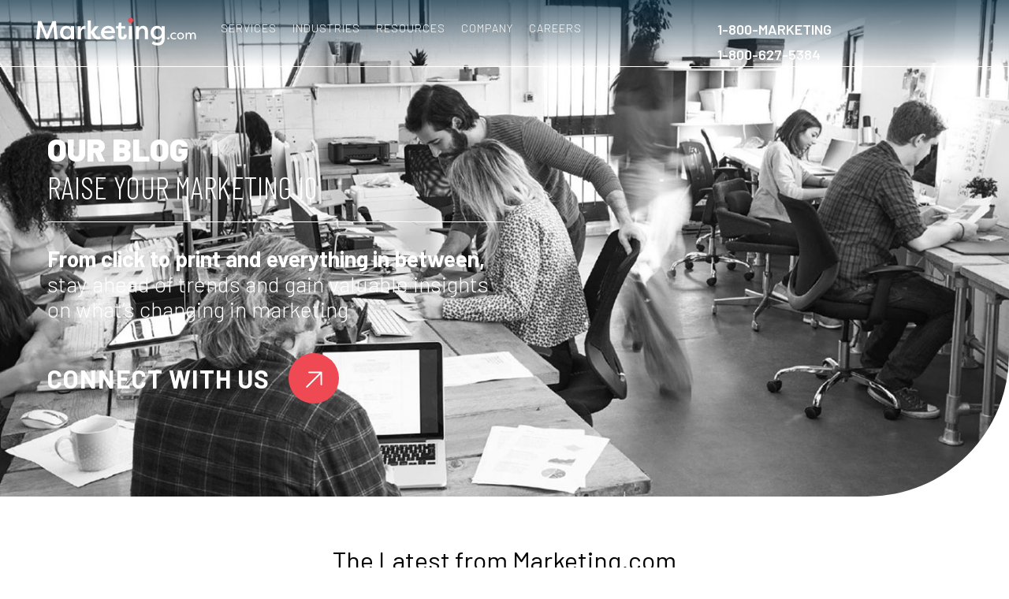

--- FILE ---
content_type: text/html; charset=UTF-8
request_url: https://marketing.com/blog/
body_size: 201550
content:
<!doctype html>
<html lang="en-US">
<head>
	<meta charset="UTF-8">
	<meta name="viewport" content="width=device-width, initial-scale=1">
	<link rel="profile" href="https://gmpg.org/xfn/11">

	<!-- Google Tag Manager -->
	<script>(function(w,d,s,l,i){w[l]=w[l]||[];w[l].push({'gtm.start':
	new Date().getTime(),event:'gtm.js'});var f=d.getElementsByTagName(s)[0],
	j=d.createElement(s),dl=l!='dataLayer'?'&l='+l:'';j.async=true;j.src=
	'https://www.googletagmanager.com/gtm.js?id='+i+dl;f.parentNode.insertBefore(j,f);
	})(window,document,'script','dataLayer','GTM-KTP83LX');</script>
	<!-- End Google Tag Manager -->

	<meta name='robots' content='index, follow, max-image-preview:large, max-snippet:-1, max-video-preview:-1' />

	<!-- This site is optimized with the Yoast SEO plugin v25.8 - https://yoast.com/wordpress/plugins/seo/ -->
	<title>Blog | Marketing.com</title>
	<meta name="description" content="Our Blog Raise Your Marketing IQ. Stay ahead of trends and gain valuable insights on what&#039;s changing in marketing from click to print and ..." />
	<link rel="canonical" href="https://marketing.com/blog/" />
	<link rel="next" href="https://marketing.com/blog/page/2/" />
	<meta property="og:locale" content="en_US" />
	<meta property="og:type" content="article" />
	<meta property="og:title" content="Blog | Marketing.com" />
	<meta property="og:description" content="Our Blog Raise Your Marketing IQ. Stay ahead of trends and gain valuable insights on what&#039;s changing in marketing from click to print and ..." />
	<meta property="og:url" content="https://marketing.com/blog/" />
	<meta property="og:site_name" content="Marketing.com" />
	<meta name="twitter:card" content="summary_large_image" />
	<meta name="twitter:site" content="@Marketing0com" />
	<script type="application/ld+json" class="yoast-schema-graph">{"@context":"https://schema.org","@graph":[{"@type":["WebPage","CollectionPage"],"@id":"https://marketing.com/blog/","url":"https://marketing.com/blog/","name":"Blog | Marketing.com","isPartOf":{"@id":"https://marketing.com/#website"},"datePublished":"2024-06-18T21:32:22+00:00","dateModified":"2024-09-23T20:22:48+00:00","description":"Our Blog Raise Your Marketing IQ. Stay ahead of trends and gain valuable insights on what's changing in marketing from click to print and ...","breadcrumb":{"@id":"https://marketing.com/blog/#breadcrumb"},"inLanguage":"en-US"},{"@type":"BreadcrumbList","@id":"https://marketing.com/blog/#breadcrumb","itemListElement":[{"@type":"ListItem","position":1,"name":"Home","item":"https://marketing.com/"},{"@type":"ListItem","position":2,"name":"Blog"}]},{"@type":"WebSite","@id":"https://marketing.com/#website","url":"https://marketing.com/","name":"Marketing.com","description":"","publisher":{"@id":"https://marketing.com/#organization"},"potentialAction":[{"@type":"SearchAction","target":{"@type":"EntryPoint","urlTemplate":"https://marketing.com/?s={search_term_string}"},"query-input":{"@type":"PropertyValueSpecification","valueRequired":true,"valueName":"search_term_string"}}],"inLanguage":"en-US"},{"@type":"Organization","@id":"https://marketing.com/#organization","name":"Marketing.com","url":"https://marketing.com/","logo":{"@type":"ImageObject","inLanguage":"en-US","@id":"https://marketing.com/#/schema/logo/image/","url":"https://marketing.com/wp-content/uploads/logo-white.svg","contentUrl":"https://marketing.com/wp-content/uploads/logo-white.svg","width":510,"height":100,"caption":"Marketing.com"},"image":{"@id":"https://marketing.com/#/schema/logo/image/"},"sameAs":["https://www.facebook.com/marketingdotcomUS","https://x.com/Marketing0com"]}]}</script>
	<!-- / Yoast SEO plugin. -->


<link rel='dns-prefetch' href='//platform-api.sharethis.com' />
<link rel='dns-prefetch' href='//cdnjs.cloudflare.com' />
<link rel="alternate" type="application/rss+xml" title="Marketing.com &raquo; Feed" href="https://marketing.com/feed/" />
<link rel="alternate" type="application/rss+xml" title="Marketing.com &raquo; Comments Feed" href="https://marketing.com/comments/feed/" />
<style id='wp-img-auto-sizes-contain-inline-css'>
img:is([sizes=auto i],[sizes^="auto," i]){contain-intrinsic-size:3000px 1500px}
/*# sourceURL=wp-img-auto-sizes-contain-inline-css */
</style>
<link rel='stylesheet' id='hfe-widgets-style-css' href='https://marketing.com/wp-content/plugins/header-footer-elementor/inc/widgets-css/frontend.css?ver=1.6.42' media='all' />
<style id='wp-emoji-styles-inline-css'>

	img.wp-smiley, img.emoji {
		display: inline !important;
		border: none !important;
		box-shadow: none !important;
		height: 1em !important;
		width: 1em !important;
		margin: 0 0.07em !important;
		vertical-align: -0.1em !important;
		background: none !important;
		padding: 0 !important;
	}
/*# sourceURL=wp-emoji-styles-inline-css */
</style>
<style id='classic-theme-styles-inline-css'>
/*! This file is auto-generated */
.wp-block-button__link{color:#fff;background-color:#32373c;border-radius:9999px;box-shadow:none;text-decoration:none;padding:calc(.667em + 2px) calc(1.333em + 2px);font-size:1.125em}.wp-block-file__button{background:#32373c;color:#fff;text-decoration:none}
/*# sourceURL=/wp-includes/css/classic-themes.min.css */
</style>
<link rel='stylesheet' id='share-this-share-buttons-sticky-css' href='https://marketing.com/wp-content/plugins/sharethis-share-buttons/css/mu-style.css?ver=1758304813' media='all' />
<link rel='stylesheet' id='hfe-style-css' href='https://marketing.com/wp-content/plugins/header-footer-elementor/assets/css/header-footer-elementor.css?ver=1.6.42' media='all' />
<link rel='stylesheet' id='elementor-frontend-css' href='https://marketing.com/wp-content/uploads/elementor/css/custom-frontend.min.css?ver=1757463592' media='all' />
<style id='elementor-frontend-inline-css'>
.elementor-kit-81506{--e-global-color-primary:#01263D;--e-global-color-secondary:#0183A4;--e-global-color-text:#000000;--e-global-color-accent:#EF4953;--e-global-color-f0ad666:#024E7D;--e-global-color-16c3915:#017D6E;--e-global-color-2a5d851:#670873;--e-global-color-bebf2b0:#7D014E;--e-global-color-1f04013:#DAAE0F;--e-global-color-73f45fb:#6BBDD1;--e-global-color-ab9336f:#C484CC;--e-global-color-b22f48d:#6C2D74;--e-global-color-03af563:#B3BEC5;--e-global-color-7b900d9:#FFFFFF;--e-global-color-f138a11:#F3F3F3;--e-global-color-2dba4b4:#DEDEDE;--e-global-color-0a01dcd:#024E7D;--e-global-color-0fcd02e:#017D6E;--e-global-color-ffcaedf:#670873;--e-global-color-c40c186:#7D014E;--e-global-color-6209c6b:#DAAE0F;--e-global-color-cb6c64d:#6BBDD1;--e-global-color-4eb447c:#C484CC;--e-global-color-4f160b9:#6C2D74;--e-global-color-43c5308:#B3BEC5;--e-global-color-fa53430:#FFFFFF;--e-global-color-230c7e6:#F3F3F3;--e-global-color-3a90635:#DEDEDE;--e-global-typography-primary-font-family:"Barlow";--e-global-typography-primary-font-size:22px;--e-global-typography-primary-font-weight:300;--e-global-typography-primary-line-height:30px;--e-global-typography-secondary-font-family:"Barlow Condensed";--e-global-typography-secondary-font-size:22px;--e-global-typography-secondary-font-weight:400;--e-global-typography-secondary-line-height:30px;--e-global-typography-text-font-family:"Barlow";--e-global-typography-text-font-size:22px;--e-global-typography-text-font-weight:300;--e-global-typography-text-line-height:30px;--e-global-typography-accent-font-family:"Barlow";--e-global-typography-accent-font-size:32px;--e-global-typography-accent-font-weight:700;--e-global-typography-accent-text-transform:uppercase;--e-global-typography-accent-line-height:38px;color:var( --e-global-color-text );font-family:var( --e-global-typography-text-font-family ), Sans-serif;font-size:var( --e-global-typography-text-font-size );font-weight:var( --e-global-typography-text-font-weight );line-height:var( --e-global-typography-text-line-height );}.elementor-kit-81506 e-page-transition{background-color:#FFBC7D;}.elementor-kit-81506 a{color:var( --e-global-color-c40c186 );}.elementor-kit-81506 h1{color:var( --e-global-color-7b900d9 );font-family:"Barlow", Sans-serif;font-size:40px;font-weight:900;text-transform:uppercase;line-height:48px;}.elementor-kit-81506 h2{color:var( --e-global-color-secondary );font-family:"Barlow", Sans-serif;font-size:32px;font-weight:700;text-transform:uppercase;line-height:40px;}.elementor-kit-81506 h3{color:var( --e-global-color-primary );font-family:"Barlow", Sans-serif;font-size:30px;font-weight:700;text-transform:uppercase;line-height:38px;}.elementor-section.elementor-section-boxed > .elementor-container{max-width:1320px;}.e-con{--container-max-width:1320px;--container-default-padding-top:0px;--container-default-padding-right:20px;--container-default-padding-bottom:0px;--container-default-padding-left:20px;}.elementor-widget:not(:last-child){margin-block-end:0px;}.elementor-element{--widgets-spacing:0px 0px;}{}h1.entry-title{display:var(--page-title-display);}.site-header .site-branding{flex-direction:column;align-items:stretch;}.site-header{padding-inline-end:0px;padding-inline-start:0px;}.site-footer .site-branding{flex-direction:column;align-items:stretch;}@media(max-width:1366px){.elementor-kit-81506{font-size:var( --e-global-typography-text-font-size );line-height:var( --e-global-typography-text-line-height );}}@media(max-width:992px){.elementor-kit-81506{font-size:var( --e-global-typography-text-font-size );line-height:var( --e-global-typography-text-line-height );}.elementor-section.elementor-section-boxed > .elementor-container{max-width:1024px;}.e-con{--container-max-width:1024px;}}@media(max-width:767px){.elementor-kit-81506{--e-global-typography-82efb35-font-size:18px;--e-global-typography-82efb35-line-height:26px;}}@media(max-width:576px){.elementor-kit-81506{font-size:var( --e-global-typography-text-font-size );line-height:var( --e-global-typography-text-line-height );}.elementor-section.elementor-section-boxed > .elementor-container{max-width:767px;}.e-con{--container-max-width:767px;}}@media(min-width:1780px){.elementor-kit-81506{font-size:var( --e-global-typography-text-font-size );line-height:var( --e-global-typography-text-line-height );}.elementor-section.elementor-section-boxed > .elementor-container{max-width:1500px;}.e-con{--container-max-width:1500px;--container-default-padding-top:0px;--container-default-padding-right:20px;--container-default-padding-bottom:0px;--container-default-padding-left:20px;}}
.elementor-85820 .elementor-element.elementor-element-5220c661{--display:flex;--justify-content:space-between;--flex-wrap:wrap;--background-transition:0.3s;--padding-top:0px;--padding-bottom:0px;--padding-left:20px;--padding-right:20px;}.elementor-85820 .elementor-element.elementor-element-66a2e4a3{--display:flex;--flex-direction:row;--container-widget-width:calc( ( 1 - var( --container-widget-flex-grow ) ) * 100% );--container-widget-height:100%;--container-widget-flex-grow:1;--container-widget-align-self:stretch;--flex-wrap-mobile:wrap;--justify-content:center;--align-items:flex-start;--background-transition:0.3s;--padding-top:0px;--padding-bottom:0px;--padding-left:0px;--padding-right:0px;}.elementor-85820 .elementor-element.elementor-element-cbc2556{--display:flex;--justify-content:center;--align-items:flex-start;--container-widget-width:calc( ( 1 - var( --container-widget-flex-grow ) ) * 100% );--background-transition:0.3s;--padding-top:20px;--padding-bottom:0px;--padding-left:0px;--padding-right:0px;}.elementor-85820 .elementor-element.elementor-element-da2eb74{--display:flex;--justify-content:center;--align-items:center;--container-widget-width:calc( ( 1 - var( --container-widget-flex-grow ) ) * 100% );--background-transition:0.3s;--margin-top:0px;--margin-bottom:0px;--margin-left:0px;--margin-right:0px;--padding-top:0px;--padding-bottom:0px;--padding-left:0px;--padding-right:0px;}.elementor-85820 .elementor-element.elementor-element-1e0db268{--display:flex;--background-transition:0.3s;--padding-top:0px;--padding-bottom:0px;--padding-left:0px;--padding-right:0px;}.elementor-85820 .elementor-element.elementor-element-15b39309{--display:flex;--flex-direction:row;--container-widget-width:initial;--container-widget-height:100%;--container-widget-flex-grow:1;--container-widget-align-self:stretch;--flex-wrap-mobile:wrap;--background-transition:0.3s;--padding-top:30px;--padding-bottom:030px;--padding-left:20px;--padding-right:20px;}.elementor-85820 .elementor-element.elementor-element-15b39309:not(.elementor-motion-effects-element-type-background), .elementor-85820 .elementor-element.elementor-element-15b39309 > .elementor-motion-effects-container > .elementor-motion-effects-layer{background-color:var( --e-global-color-fa53430 );}.elementor-85820 .elementor-element.elementor-element-15b39309, .elementor-85820 .elementor-element.elementor-element-15b39309::before{--border-transition:0.3s;}.elementor-85820 .elementor-element.elementor-element-48b7a70b{--display:grid;--e-con-grid-template-columns:repeat(8, 1fr);--e-con-grid-template-rows:repeat(1, 1fr);--gap:30px 30px;--grid-auto-flow:row;--background-transition:0.3s;--padding-top:0px;--padding-bottom:0px;--padding-left:0px;--padding-right:0px;}.elementor-85820 .elementor-element.elementor-element-1459caf0 .elementor-nav-menu .elementor-item{font-size:14px;line-height:20px;}.elementor-85820 .elementor-element.elementor-element-1459caf0 .elementor-nav-menu--main .elementor-item{color:var( --e-global-color-text );fill:var( --e-global-color-text );padding-left:0px;padding-right:0px;padding-top:5px;padding-bottom:5px;}.elementor-85820 .elementor-element.elementor-element-5ceae002 .elementor-nav-menu .elementor-item{font-size:14px;line-height:20px;}.elementor-85820 .elementor-element.elementor-element-5ceae002 .elementor-nav-menu--main .elementor-item{color:var( --e-global-color-text );fill:var( --e-global-color-text );padding-left:0px;padding-right:0px;padding-top:5px;padding-bottom:5px;}.elementor-85820 .elementor-element.elementor-element-53828bf0 .elementor-nav-menu .elementor-item{font-size:14px;line-height:20px;}.elementor-85820 .elementor-element.elementor-element-53828bf0 .elementor-nav-menu--main .elementor-item{color:var( --e-global-color-text );fill:var( --e-global-color-text );padding-left:0px;padding-right:0px;padding-top:5px;padding-bottom:5px;}.elementor-85820 .elementor-element.elementor-element-19207fe4 .elementor-nav-menu .elementor-item{font-size:14px;line-height:20px;}.elementor-85820 .elementor-element.elementor-element-19207fe4 .elementor-nav-menu--main .elementor-item{color:var( --e-global-color-text );fill:var( --e-global-color-text );padding-left:0px;padding-right:0px;padding-top:5px;padding-bottom:5px;}.elementor-85820 .elementor-element.elementor-element-76200790 .elementor-nav-menu .elementor-item{font-size:14px;line-height:20px;}.elementor-85820 .elementor-element.elementor-element-76200790 .elementor-nav-menu--main .elementor-item{color:var( --e-global-color-text );fill:var( --e-global-color-text );padding-left:0px;padding-right:0px;padding-top:5px;padding-bottom:5px;}.elementor-85820 .elementor-element.elementor-element-32b9fc02 .elementor-nav-menu .elementor-item{font-size:14px;line-height:20px;}.elementor-85820 .elementor-element.elementor-element-32b9fc02 .elementor-nav-menu--main .elementor-item{color:var( --e-global-color-text );fill:var( --e-global-color-text );padding-left:0px;padding-right:0px;padding-top:5px;padding-bottom:5px;}.elementor-85820 .elementor-element.elementor-element-724b71b0 .elementor-nav-menu .elementor-item{font-size:14px;line-height:20px;}.elementor-85820 .elementor-element.elementor-element-724b71b0 .elementor-nav-menu--main .elementor-item{color:var( --e-global-color-text );fill:var( --e-global-color-text );padding-left:0px;padding-right:0px;padding-top:5px;padding-bottom:5px;}.elementor-85820 .elementor-element.elementor-element-3b541832 .elementor-nav-menu .elementor-item{font-size:14px;line-height:20px;}.elementor-85820 .elementor-element.elementor-element-3b541832 .elementor-nav-menu--main .elementor-item{color:var( --e-global-color-text );fill:var( --e-global-color-text );padding-left:0px;padding-right:0px;padding-top:5px;padding-bottom:5px;}.elementor-85820 .elementor-element.elementor-element-47f86eed{--display:flex;--background-transition:0.3s;--padding-top:0px;--padding-bottom:0px;--padding-left:0px;--padding-right:0px;}.elementor-85820 .elementor-element.elementor-element-20f2546f{--display:flex;--background-transition:0.3s;--padding-top:0px;--padding-bottom:0px;--padding-left:0px;--padding-right:0px;}.elementor-85820 .elementor-element.elementor-element-2b35ba0e .elementor-nav-menu .elementor-item{font-size:16px;line-height:30px;}.elementor-85820 .elementor-element.elementor-element-2b35ba0e .elementor-nav-menu--main .elementor-item{color:var( --e-global-color-text );fill:var( --e-global-color-text );padding-top:0px;padding-bottom:0px;}.elementor-85820 .elementor-element.elementor-element-118c992f{--display:flex;--background-transition:0.3s;}.elementor-85820 .elementor-element.elementor-element-51705ced{--display:flex;--background-transition:0.3s;--padding-top:0px;--padding-bottom:0px;--padding-left:0px;--padding-right:0px;}.elementor-85820 .elementor-element.elementor-element-1a1d244f .elementor-nav-menu .elementor-item{font-size:16px;line-height:30px;}.elementor-85820 .elementor-element.elementor-element-1a1d244f .elementor-nav-menu--main .elementor-item{color:var( --e-global-color-text );fill:var( --e-global-color-text );padding-top:0px;padding-bottom:0px;}.elementor-85820 .elementor-element.elementor-element-64802b94{--display:flex;--background-transition:0.3s;}.elementor-85820 .elementor-element.elementor-element-19e4322c{--display:flex;--flex-direction:column;--container-widget-width:100%;--container-widget-height:initial;--container-widget-flex-grow:0;--container-widget-align-self:initial;--flex-wrap-mobile:wrap;--background-transition:0.3s;--padding-top:0px;--padding-bottom:0px;--padding-left:0px;--padding-right:0px;}.elementor-85820 .elementor-element.elementor-element-2f5ba708 .elementor-nav-menu .elementor-item{font-size:16px;line-height:30px;}.elementor-85820 .elementor-element.elementor-element-2f5ba708 .elementor-nav-menu--main .elementor-item{color:var( --e-global-color-text );fill:var( --e-global-color-text );padding-top:0px;padding-bottom:0px;}.elementor-85820 .elementor-element.elementor-element-2614e770{--display:flex;--background-transition:0.3s;}.elementor-85820 .elementor-element.elementor-element-2a63e467{--n-menu-dropdown-content-max-width:full;--n-menu-heading-wrap:wrap;--n-menu-heading-overflow-x:initial;--n-menu-title-distance-from-content:0px;width:100%;max-width:100%;--n-menu-toggle-icon-wrapper-animation-duration:500ms;--n-menu-title-space-between:0px;--n-menu-title-font-size:16px;--n-menu-title-transition:300ms;--n-menu-icon-size:16px;--n-menu-icon-color:var( --e-global-color-fa53430 );--n-menu-toggle-icon-size:20px;--n-menu-toggle-icon-color:var( --e-global-color-7b900d9 );--n-menu-toggle-icon-hover-duration:500ms;--n-menu-toggle-icon-distance-from-dropdown:0px;}.elementor-85820 .elementor-element.elementor-element-2a63e467 > .elementor-widget-container{padding:0px 0px 0px 0px;}.elementor-85820 .elementor-element.elementor-element-2a63e467 > .elementor-widget-container > .e-n-menu > .e-n-menu-wrapper > .e-n-menu-heading > .e-n-menu-item > .e-n-menu-title, .elementor-85820 .elementor-element.elementor-element-2a63e467 > .elementor-widget-container > .e-n-menu > .e-n-menu-wrapper > .e-n-menu-heading > .e-n-menu-item > .e-n-menu-title > .e-n-menu-title-container, .elementor-85820 .elementor-element.elementor-element-2a63e467 > .elementor-widget-container > .e-n-menu > .e-n-menu-wrapper > .e-n-menu-heading > .e-n-menu-item > .e-n-menu-title > .e-n-menu-title-container > span{font-weight:300;letter-spacing:1px;}.elementor-85820 .elementor-element.elementor-element-5f07b2c{--display:flex;--flex-direction:row;--container-widget-width:calc( ( 1 - var( --container-widget-flex-grow ) ) * 100% );--container-widget-height:100%;--container-widget-flex-grow:1;--container-widget-align-self:stretch;--flex-wrap-mobile:wrap;--justify-content:flex-end;--align-items:center;--background-transition:0.3s;--padding-top:20px;--padding-bottom:0px;--padding-left:0px;--padding-right:0px;}.elementor-85820 .elementor-element.elementor-element-8deef43 .elementor-button{background-color:var( --e-global-color-accent );font-family:"Barlow", Sans-serif;font-size:18px;font-weight:300;text-transform:uppercase;line-height:22px;fill:var( --e-global-color-fa53430 );color:var( --e-global-color-fa53430 );transition-duration:0.3s;border-radius:0px 14px 0px 14px;padding:8px 24px 8px 24px;}.elementor-85820 .elementor-element.elementor-element-8deef43 .elementor-button:hover, .elementor-85820 .elementor-element.elementor-element-8deef43 .elementor-button:focus{background-color:var( --e-global-color-0fcd02e );color:var( --e-global-color-fa53430 );}.elementor-85820 .elementor-element.elementor-element-8deef43 .elementor-button:hover svg, .elementor-85820 .elementor-element.elementor-element-8deef43 .elementor-button:focus svg{fill:var( --e-global-color-fa53430 );}.elementor-85820 .elementor-element.elementor-element-610f47ac > .elementor-widget-container{padding:0px 0px 0px 24px;}@media(max-width:1366px){.elementor-85820 .elementor-element.elementor-element-48b7a70b{--grid-auto-flow:row;}}@media(max-width:1200px){.elementor-85820 .elementor-element.elementor-element-66a2e4a3{--margin-top:0px;--margin-bottom:0px;--margin-left:0px;--margin-right:0px;}.elementor-85820 .elementor-element.elementor-element-48b7a70b{--e-con-grid-template-columns:repeat(4, 1fr);--grid-auto-flow:row;}.elementor-85820 .elementor-element.elementor-element-5f07b2c{--justify-content:space-around;--align-items:center;--container-widget-width:calc( ( 1 - var( --container-widget-flex-grow ) ) * 100% );}}@media(max-width:992px){.elementor-85820 .elementor-element.elementor-element-5220c661{--padding-top:0px;--padding-bottom:0px;--padding-left:0px;--padding-right:0px;}.elementor-85820 .elementor-element.elementor-element-cbc2556{--padding-top:0px;--padding-bottom:0px;--padding-left:0px;--padding-right:0px;}.elementor-85820 .elementor-element.elementor-element-da2eb74{--justify-content:center;--align-items:center;--container-widget-width:calc( ( 1 - var( --container-widget-flex-grow ) ) * 100% );}.elementor-85820 .elementor-element.elementor-element-48b7a70b{--e-con-grid-template-columns:repeat(1, 1fr);--grid-auto-flow:row;}.elementor-85820 .elementor-element.elementor-element-2a63e467 > .elementor-widget-container{padding:0px 20px 0px 0px;}.elementor-85820 .elementor-element.elementor-element-2a63e467{--n-menu-toggle-align:flex-end;}.elementor-85820 .elementor-element.elementor-element-5f07b2c{--padding-top:0px;--padding-bottom:0px;--padding-left:0px;--padding-right:0px;}}@media(max-width:767px){.elementor-85820 .elementor-element.elementor-element-5220c661{--padding-top:0px;--padding-bottom:0px;--padding-left:0px;--padding-right:0px;}.elementor-85820 .elementor-element.elementor-element-cbc2556{--padding-top:0px;--padding-bottom:0px;--padding-left:0px;--padding-right:0px;}.elementor-85820 .elementor-element.elementor-element-da2eb74.e-con{--order:99999 /* order end hack */;}.elementor-85820 .elementor-element.elementor-element-48b7a70b{--grid-auto-flow:row;}.elementor-85820 .elementor-element.elementor-element-2a63e467 > .elementor-widget-container{padding:0px 0px 0px 0px;}.elementor-85820 .elementor-element.elementor-element-5f07b2c{--align-items:flex-end;--container-widget-width:calc( ( 1 - var( --container-widget-flex-grow ) ) * 100% );--padding-top:0px;--padding-bottom:0px;--padding-left:0px;--padding-right:0px;}}@media(max-width:576px){.elementor-85820 .elementor-element.elementor-element-5220c661{--padding-top:0px;--padding-bottom:0px;--padding-left:0px;--padding-right:0px;}.elementor-85820 .elementor-element.elementor-element-66a2e4a3{--width:100%;}.elementor-85820 .elementor-element.elementor-element-cbc2556{--width:70%;}.elementor-85820 .elementor-element.elementor-element-da2eb74{--width:10%;}.elementor-85820 .elementor-element.elementor-element-da2eb74.e-con{--order:99999 /* order end hack */;}.elementor-85820 .elementor-element.elementor-element-48b7a70b{--e-con-grid-template-columns:repeat(1, 1fr);--grid-auto-flow:row;}.elementor-85820 .elementor-element.elementor-element-5f07b2c{--width:20%;--align-items:flex-end;--container-widget-width:calc( ( 1 - var( --container-widget-flex-grow ) ) * 100% );}}@media(min-width:577px){.elementor-85820 .elementor-element.elementor-element-66a2e4a3{--width:100%;}.elementor-85820 .elementor-element.elementor-element-cbc2556{--width:20%;}.elementor-85820 .elementor-element.elementor-element-da2eb74{--width:50%;}.elementor-85820 .elementor-element.elementor-element-5f07b2c{--width:30%;}}@media(max-width:1200px) and (min-width:577px){.elementor-85820 .elementor-element.elementor-element-da2eb74{--width:60%;}.elementor-85820 .elementor-element.elementor-element-5f07b2c{--width:15%;}}@media(max-width:767px) and (min-width:577px){.elementor-85820 .elementor-element.elementor-element-66a2e4a3{--width:100%;}.elementor-85820 .elementor-element.elementor-element-cbc2556{--width:80%;}.elementor-85820 .elementor-element.elementor-element-da2eb74{--width:10%;}.elementor-85820 .elementor-element.elementor-element-5f07b2c{--width:10%;}}@media(min-width:1780px){.elementor-85820 .elementor-element.elementor-element-5220c661{--padding-top:0px;--padding-bottom:0px;--padding-left:0px;--padding-right:0px;}.elementor-85820 .elementor-element.elementor-element-66a2e4a3{--margin-top:0px;--margin-bottom:0px;--margin-left:0px;--margin-right:0px;}.elementor-85820 .elementor-element.elementor-element-cbc2556{--width:25%;}.elementor-85820 .elementor-element.elementor-element-da2eb74{--width:55%;}.elementor-85820 .elementor-element.elementor-element-48b7a70b{--grid-auto-flow:row;}.elementor-85820 .elementor-element.elementor-element-5f07b2c{--width:20%;--justify-content:flex-end;--align-items:center;--container-widget-width:calc( ( 1 - var( --container-widget-flex-grow ) ) * 100% );}}
.elementor-81557 .elementor-element.elementor-element-7dbc7608{--display:flex;--flex-direction:column;--container-widget-width:100%;--container-widget-height:initial;--container-widget-flex-grow:0;--container-widget-align-self:initial;--flex-wrap-mobile:wrap;--background-transition:0.3s;--padding-top:0px;--padding-bottom:0px;--padding-left:0px;--padding-right:0px;}.elementor-81557 .elementor-element.elementor-element-7dbc7608:not(.elementor-motion-effects-element-type-background), .elementor-81557 .elementor-element.elementor-element-7dbc7608 > .elementor-motion-effects-container > .elementor-motion-effects-layer{background-color:var( --e-global-color-primary );}.elementor-81557 .elementor-element.elementor-element-7dbc7608, .elementor-81557 .elementor-element.elementor-element-7dbc7608::before{--border-transition:0.3s;}.elementor-81557 .elementor-element.elementor-element-56e3bdff{--display:flex;--flex-direction:row;--container-widget-width:initial;--container-widget-height:100%;--container-widget-flex-grow:1;--container-widget-align-self:stretch;--flex-wrap-mobile:wrap;--gap:30px 30px;--background-transition:0.3s;--padding-top:60px;--padding-bottom:60px;--padding-left:0px;--padding-right:0px;}.elementor-81557 .elementor-element.elementor-element-4770439{--display:flex;--background-transition:0.3s;--padding-top:0px;--padding-bottom:0px;--padding-left:0px;--padding-right:0px;}.elementor-81557 .elementor-element.elementor-element-49043fac > .elementor-widget-container{margin:0px 0px 30px 0px;}.elementor-81557 .elementor-element.elementor-element-49043fac{text-align:left;}.elementor-81557 .elementor-element.elementor-element-49043fac img{width:100%;max-width:100%;height:66px;}.elementor-81557 .elementor-element.elementor-element-1b02fa5c{--display:flex;--background-transition:0.3s;--padding-top:0px;--padding-bottom:0px;--padding-left:40px;--padding-right:0px;}.elementor-81557 .elementor-element.elementor-element-5225ee1d > .elementor-widget-container{margin:0px 0px 15px 0px;}.elementor-81557 .elementor-element.elementor-element-5225ee1d .elementor-heading-title{color:var( --e-global-color-43c5308 );font-size:22px;font-weight:700;text-transform:uppercase;}.elementor-81557 .elementor-element.elementor-element-10e7325a > .elementor-widget-container{padding:0px 0px 0px 0px;}.elementor-81557 .elementor-element.elementor-element-10e7325a.elementor-element{--align-self:flex-start;}.elementor-81557 .elementor-element.elementor-element-10e7325a .elementor-nav-menu .elementor-item{font-size:16px;line-height:24px;}.elementor-81557 .elementor-element.elementor-element-10e7325a .elementor-nav-menu--main .elementor-item{color:var( --e-global-color-fa53430 );fill:var( --e-global-color-fa53430 );padding-left:0px;padding-right:0px;padding-top:0px;padding-bottom:0px;}.elementor-81557 .elementor-element.elementor-element-19a92198{--display:flex;--background-transition:0.3s;--padding-top:0px;--padding-bottom:0px;--padding-left:40px;--padding-right:0px;}.elementor-81557 .elementor-element.elementor-element-440f6371 > .elementor-widget-container{margin:0px 0px 15px 0px;}.elementor-81557 .elementor-element.elementor-element-440f6371 .elementor-heading-title{color:var( --e-global-color-43c5308 );font-size:22px;font-weight:700;text-transform:uppercase;}.elementor-81557 .elementor-element.elementor-element-55794e29 > .elementor-widget-container{padding:0px 0px 0px 0px;}.elementor-81557 .elementor-element.elementor-element-55794e29.elementor-element{--align-self:flex-start;}.elementor-81557 .elementor-element.elementor-element-55794e29 .elementor-nav-menu .elementor-item{font-size:16px;line-height:24px;}.elementor-81557 .elementor-element.elementor-element-55794e29 .elementor-nav-menu--main .elementor-item{color:var( --e-global-color-fa53430 );fill:var( --e-global-color-fa53430 );padding-left:0px;padding-right:0px;padding-top:0px;padding-bottom:0px;}.elementor-81557 .elementor-element.elementor-element-436b46c9{--display:flex;--background-transition:0.3s;--padding-top:0px;--padding-bottom:0px;--padding-left:40px;--padding-right:0px;}.elementor-81557 .elementor-element.elementor-element-708396b2 > .elementor-widget-container{margin:0px 0px 15px 0px;}.elementor-81557 .elementor-element.elementor-element-708396b2 .elementor-heading-title{color:var( --e-global-color-43c5308 );font-size:22px;font-weight:700;text-transform:uppercase;}.elementor-81557 .elementor-element.elementor-element-550aad48 > .elementor-widget-container{padding:0px 0px 0px 0px;}.elementor-81557 .elementor-element.elementor-element-550aad48.elementor-element{--align-self:flex-start;}.elementor-81557 .elementor-element.elementor-element-550aad48 .elementor-nav-menu .elementor-item{font-size:16px;line-height:24px;}.elementor-81557 .elementor-element.elementor-element-550aad48 .elementor-nav-menu--main .elementor-item{color:var( --e-global-color-fa53430 );fill:var( --e-global-color-fa53430 );padding-left:0px;padding-right:0px;padding-top:0px;padding-bottom:0px;}.elementor-81557 .elementor-element.elementor-element-5e070965{--display:flex;--flex-direction:row;--container-widget-width:initial;--container-widget-height:100%;--container-widget-flex-grow:1;--container-widget-align-self:stretch;--flex-wrap-mobile:wrap;--background-transition:0.3s;border-style:solid;--border-style:solid;border-width:1px 0px 0px 0px;--border-top-width:1px;--border-right-width:0px;--border-bottom-width:0px;--border-left-width:0px;border-color:var( --e-global-color-fa53430 );--border-color:var( --e-global-color-fa53430 );--padding-top:16px;--padding-bottom:4px;--padding-left:0px;--padding-right:0px;}.elementor-81557 .elementor-element.elementor-element-5e070965, .elementor-81557 .elementor-element.elementor-element-5e070965::before{--border-transition:0.3s;}.elementor-81557 .elementor-element.elementor-element-5e070965.e-con{--align-self:center;}.elementor-81557 .elementor-element.elementor-element-55f3ceaf{--display:flex;--flex-direction:row;--container-widget-width:initial;--container-widget-height:100%;--container-widget-flex-grow:1;--container-widget-align-self:stretch;--flex-wrap-mobile:wrap;--justify-content:flex-end;--background-transition:0.3s;--padding-top:0px;--padding-bottom:0px;--padding-left:0px;--padding-right:0px;}.elementor-81557 .elementor-element.elementor-element-576ecf11 > .elementor-widget-container{padding:0px 0px 0px 4px;}.elementor-81557 .elementor-element.elementor-element-2ff60e66{--display:flex;--background-transition:0.3s;--padding-top:0px;--padding-bottom:0px;--padding-left:0px;--padding-right:0px;}@media(max-width:1366px){.elementor-81557 .elementor-element.elementor-element-56e3bdff{--padding-top:60px;--padding-bottom:60px;--padding-left:20px;--padding-right:20px;}}@media(max-width:992px){.elementor-81557 .elementor-element.elementor-element-56e3bdff{--gap:0px 0px;--flex-wrap:wrap;}.elementor-81557 .elementor-element.elementor-element-4770439{--margin-top:0px;--margin-bottom:30px;--margin-left:0px;--margin-right:0px;}.elementor-81557 .elementor-element.elementor-element-1b02fa5c{--padding-top:0px;--padding-bottom:0px;--padding-left:0px;--padding-right:0px;}.elementor-81557 .elementor-element.elementor-element-19a92198{--padding-top:0px;--padding-bottom:0px;--padding-left:0px;--padding-right:0px;}.elementor-81557 .elementor-element.elementor-element-436b46c9{--padding-top:0px;--padding-bottom:0px;--padding-left:0px;--padding-right:0px;}.elementor-81557 .elementor-element.elementor-element-5e070965{--flex-wrap:wrap;--padding-top:15px;--padding-bottom:15px;--padding-left:15px;--padding-right:15px;}.elementor-81557 .elementor-element.elementor-element-55f3ceaf{--justify-content:center;--align-items:flex-start;--container-widget-width:calc( ( 1 - var( --container-widget-flex-grow ) ) * 100% );--margin-top:0px;--margin-bottom:0px;--margin-left:0px;--margin-right:0px;}.elementor-81557 .elementor-element.elementor-element-2ff60e66{--justify-content:center;--align-items:center;--container-widget-width:calc( ( 1 - var( --container-widget-flex-grow ) ) * 100% );}}@media(max-width:767px){.elementor-81557 .elementor-element.elementor-element-1b02fa5c{--margin-top:0px;--margin-bottom:30px;--margin-left:0px;--margin-right:0px;}.elementor-81557 .elementor-element.elementor-element-19a92198{--margin-top:0px;--margin-bottom:30px;--margin-left:0px;--margin-right:0px;}.elementor-81557 .elementor-element.elementor-element-436b46c9{--margin-top:0px;--margin-bottom:0px;--margin-left:0px;--margin-right:0px;}}@media(min-width:577px){.elementor-81557 .elementor-element.elementor-element-4770439{--width:25%;}.elementor-81557 .elementor-element.elementor-element-1b02fa5c{--width:25%;}.elementor-81557 .elementor-element.elementor-element-19a92198{--width:25%;}.elementor-81557 .elementor-element.elementor-element-436b46c9{--width:25%;}.elementor-81557 .elementor-element.elementor-element-55f3ceaf{--width:50%;}.elementor-81557 .elementor-element.elementor-element-2ff60e66{--width:50%;}}@media(max-width:992px) and (min-width:577px){.elementor-81557 .elementor-element.elementor-element-4770439{--width:100%;}.elementor-81557 .elementor-element.elementor-element-1b02fa5c{--width:33.3%;}.elementor-81557 .elementor-element.elementor-element-19a92198{--width:33.3%;}.elementor-81557 .elementor-element.elementor-element-436b46c9{--width:33.3%;}.elementor-81557 .elementor-element.elementor-element-55f3ceaf{--width:100%;}.elementor-81557 .elementor-element.elementor-element-2ff60e66{--width:100%;}}@media(max-width:767px) and (min-width:577px){.elementor-81557 .elementor-element.elementor-element-1b02fa5c{--width:50%;}.elementor-81557 .elementor-element.elementor-element-19a92198{--width:50%;}.elementor-81557 .elementor-element.elementor-element-436b46c9{--width:50%;}}
.elementor-81548 .elementor-element.elementor-element-c72d16d{--display:flex;--min-height:630px;--flex-direction:column;--container-widget-width:100%;--container-widget-height:initial;--container-widget-flex-grow:0;--container-widget-align-self:initial;--flex-wrap-mobile:wrap;--background-transition:0.3s;--overlay-opacity:0.8;--border-radius:0px 0px 180px 0px;--padding-top:0px;--padding-bottom:0px;--padding-left:0px;--padding-right:0px;}.elementor-81548 .elementor-element.elementor-element-c72d16d:not(.elementor-motion-effects-element-type-background), .elementor-81548 .elementor-element.elementor-element-c72d16d > .elementor-motion-effects-container > .elementor-motion-effects-layer{background-color:var( --e-global-color-text );background-image:url("https://marketing.com/wp-content/uploads/banner.jpg");background-position:center left;background-repeat:no-repeat;background-size:cover;}.elementor-81548 .elementor-element.elementor-element-c72d16d::before, .elementor-81548 .elementor-element.elementor-element-c72d16d > .elementor-background-video-container::before, .elementor-81548 .elementor-element.elementor-element-c72d16d > .e-con-inner > .elementor-background-video-container::before, .elementor-81548 .elementor-element.elementor-element-c72d16d > .elementor-background-slideshow::before, .elementor-81548 .elementor-element.elementor-element-c72d16d > .e-con-inner > .elementor-background-slideshow::before, .elementor-81548 .elementor-element.elementor-element-c72d16d > .elementor-motion-effects-container > .elementor-motion-effects-layer::before{background-color:var( --e-global-color-0a01dcd );--background-overlay:'';}.elementor-81548 .elementor-element.elementor-element-c72d16d, .elementor-81548 .elementor-element.elementor-element-c72d16d::before{--border-transition:0.3s;}.elementor-81548 .elementor-element.elementor-element-6f70e509{--display:flex;--background-transition:0.3s;--padding-top:160px;--padding-bottom:0px;--padding-left:60px;--padding-right:0px;}.elementor-81548 .elementor-element.elementor-element-4fb4e581 .eael-dual-header{padding:0px 0px 15px 0px;margin:0px 0px 30px 0px;border-style:solid;border-width:0px 0px 1px 0px;border-color:#FFFFFF;}.elementor-81548 .elementor-element.elementor-element-4fb4e581 .eael-dual-header .title{color:#FFFFFF;}.elementor-81548 .elementor-element.elementor-element-4fb4e581 .eael-dual-header .title span.lead{color:#FFFFFF;}.elementor-81548 .elementor-element.elementor-element-4fb4e581 .eael-dual-header .title, .elementor-81548 .elementor-element.elementor-element-4fb4e581 .eael-dual-header .title span{font-family:"Barlow", Sans-serif;font-size:40px;font-weight:900;text-transform:uppercase;line-height:38px;}.elementor-81548 .elementor-element.elementor-element-4fb4e581 .eael-dual-header .subtext{color:#4d4d4d;}.elementor-81548 .elementor-element.elementor-element-1edcbd55 > .elementor-widget-container{margin:0px 0px 40px 0px;}.elementor-81548 .elementor-element.elementor-element-1edcbd55{color:var( --e-global-color-fa53430 );font-size:28px;line-height:32px;}.elementor-81548 .elementor-element.elementor-element-23c68341{--display:flex;--flex-direction:column;--container-widget-width:100%;--container-widget-height:initial;--container-widget-flex-grow:0;--container-widget-align-self:initial;--flex-wrap-mobile:wrap;--background-transition:0.3s;--padding-top:60px;--padding-bottom:60px;--padding-left:0px;--padding-right:0px;}.elementor-81548 .elementor-element.elementor-element-96b92e9 > .elementor-widget-container{margin:0px 0px 40px 0px;}.elementor-81548 .elementor-element.elementor-element-96b92e9{text-align:center;}.elementor-81548 .elementor-element.elementor-element-96b92e9 .elementor-heading-title{color:var( --e-global-color-text );font-weight:400;text-transform:none;}.elementor-81548 .elementor-element.elementor-element-5a2df124{--grid-row-gap:50px;--grid-column-gap:50px;}.elementor-81548 .elementor-element.elementor-element-5a2df124 .elementor-posts-container .elementor-post__thumbnail{padding-bottom:calc( 0.5 * 100% );}.elementor-81548 .elementor-element.elementor-element-5a2df124:after{content:"0.5";}.elementor-81548 .elementor-element.elementor-element-5a2df124 .elementor-post__thumbnail__link{width:100%;}.elementor-81548 .elementor-element.elementor-element-5a2df124 .elementor-post__card{border-color:var( --e-global-color-43c5308 );border-width:1px;}.elementor-81548 .elementor-element.elementor-element-5a2df124 .elementor-post__text{margin-top:0px;margin-bottom:15px;}.elementor-81548 .elementor-element.elementor-element-5a2df124 .elementor-post__badge{right:0;}.elementor-81548 .elementor-element.elementor-element-5a2df124 .elementor-post__card .elementor-post__badge{background-color:var( --e-global-color-secondary );margin:20px;}.elementor-81548 .elementor-element.elementor-element-5a2df124 .elementor-post__title, .elementor-81548 .elementor-element.elementor-element-5a2df124 .elementor-post__title a{color:var( --e-global-color-secondary );font-size:24px;font-weight:700;text-transform:none;line-height:30px;}.elementor-81548 .elementor-element.elementor-element-5a2df124 .elementor-post__excerpt p{color:var( --e-global-color-text );font-size:16px;line-height:24px;}.elementor-81548 .elementor-element.elementor-element-5a2df124 .elementor-post__excerpt{margin-bottom:0px;}.elementor-81548 .elementor-element.elementor-element-5a2df124 a.elementor-post__read-more{font-size:16px;font-weight:700;text-transform:none;}.elementor-81548 .elementor-element.elementor-element-5a2df124 .elementor-post__read-more{margin-bottom:15px;}.elementor-81548 .elementor-element.elementor-element-5a2df124 .elementor-pagination{text-align:center;}body:not(.rtl) .elementor-81548 .elementor-element.elementor-element-5a2df124 .elementor-pagination .page-numbers:not(:first-child){margin-left:calc( 10px/2 );}body:not(.rtl) .elementor-81548 .elementor-element.elementor-element-5a2df124 .elementor-pagination .page-numbers:not(:last-child){margin-right:calc( 10px/2 );}body.rtl .elementor-81548 .elementor-element.elementor-element-5a2df124 .elementor-pagination .page-numbers:not(:first-child){margin-right:calc( 10px/2 );}body.rtl .elementor-81548 .elementor-element.elementor-element-5a2df124 .elementor-pagination .page-numbers:not(:last-child){margin-left:calc( 10px/2 );}@media(max-width:1366px){.elementor-81548 .elementor-element.elementor-element-23c68341{--padding-top:60px;--padding-bottom:60px;--padding-left:20px;--padding-right:20px;}}@media(min-width:577px){.elementor-81548 .elementor-element.elementor-element-6f70e509{--width:50%;}}@media(max-width:1200px) and (min-width:577px){.elementor-81548 .elementor-element.elementor-element-6f70e509{--width:100%;}}@media(max-width:1200px){.elementor-81548 .elementor-element.elementor-element-6f70e509{--padding-top:0160px;--padding-bottom:0px;--padding-left:60px;--padding-right:60px;}.elementor-81548 .elementor-element.elementor-element-1edcbd55{font-size:24px;}}@media(max-width:992px){.elementor-81548 .elementor-element.elementor-element-c72d16d{--min-height:480px;--border-radius:0px 0px 102px 0px;}.elementor-81548 .elementor-element.elementor-element-6f70e509{--padding-top:40px;--padding-bottom:40px;--padding-left:40px;--padding-right:40px;}.elementor-81548 .elementor-element.elementor-element-1edcbd55{font-size:20px;}}@media(max-width:767px){.elementor-81548 .elementor-element.elementor-element-c72d16d{--border-radius:0px 0px 100px 0px;}}@media(max-width:576px){.elementor-81548 .elementor-element.elementor-element-c72d16d{--min-height:0px;--border-radius:0px 0px 0px 0px;}.elementor-81548 .elementor-element.elementor-element-6f70e509{--padding-top:30px;--padding-bottom:50px;--padding-left:30px;--padding-right:30px;}.elementor-81548 .elementor-element.elementor-element-4fb4e581 .eael-dual-header .title, .elementor-81548 .elementor-element.elementor-element-4fb4e581 .eael-dual-header .title span{font-size:26px;line-height:30px;}.elementor-81548 .elementor-element.elementor-element-4fb4e581 .eael-dual-header .subtext{font-size:34px;line-height:40px;}.elementor-81548 .elementor-element.elementor-element-1edcbd55 > .elementor-widget-container{margin:0px 0px 30px 0px;}.elementor-81548 .elementor-element.elementor-element-1edcbd55{font-size:18px;line-height:26px;}.elementor-81548 .elementor-element.elementor-element-5a2df124 .elementor-posts-container .elementor-post__thumbnail{padding-bottom:calc( 0.5 * 100% );}.elementor-81548 .elementor-element.elementor-element-5a2df124:after{content:"0.5";}.elementor-81548 .elementor-element.elementor-element-5a2df124 .elementor-post__thumbnail__link{width:100%;}}/* Start custom CSS for archive-posts, class: .elementor-element-5a2df124 */.elementor-post__excerpt p:after { content: "..."; }/* End custom CSS */
/*# sourceURL=elementor-frontend-inline-css */
</style>
<link rel='stylesheet' id='swiper-css' href='https://marketing.com/wp-content/plugins/elementor/assets/lib/swiper/v8/css/swiper.min.css?ver=8.4.5' media='all' />
<link rel='stylesheet' id='e-swiper-css' href='https://marketing.com/wp-content/plugins/elementor/assets/css/conditionals/e-swiper.min.css?ver=3.24.2' media='all' />
<link rel='stylesheet' id='elementor-pro-css' href='https://marketing.com/wp-content/uploads/elementor/css/custom-pro-frontend.min.css?ver=1757463592' media='all' />
<link rel='stylesheet' id='hello-elementor-css' href='https://marketing.com/wp-content/themes/hello-elementor/style.css?ver=3.1.1' media='all' />
<link rel='stylesheet' id='custom-style-css' href='https://marketing.com/wp-content/themes/hello-elementor-child/style.css?ver=1.0.0' media='all' />
<link rel='stylesheet' id='lightbox-css-css' href='https://cdnjs.cloudflare.com/ajax/libs/lightbox2/2.11.3/css/lightbox.min.css?ver=6.9' media='all' />
<link rel='stylesheet' id='hello-elementor-theme-style-css' href='https://marketing.com/wp-content/themes/hello-elementor/theme.min.css?ver=3.1.1' media='all' />
<link rel='stylesheet' id='hello-elementor-header-footer-css' href='https://marketing.com/wp-content/themes/hello-elementor/header-footer.min.css?ver=3.1.1' media='all' />
<link rel='stylesheet' id='widget-image-css' href='https://marketing.com/wp-content/plugins/elementor/assets/css/widget-image.min.css?ver=3.24.2' media='all' />
<link rel='stylesheet' id='widget-nav-menu-css' href='https://marketing.com/wp-content/uploads/elementor/css/custom-pro-widget-nav-menu.min.css?ver=1757463592' media='all' />
<link rel='stylesheet' id='widget-mega-menu-css' href='https://marketing.com/wp-content/uploads/elementor/css/custom-pro-widget-mega-menu.min.css?ver=1757463592' media='all' />
<link rel='stylesheet' id='widget-text-editor-css' href='https://marketing.com/wp-content/plugins/elementor/assets/css/widget-text-editor.min.css?ver=3.24.2' media='all' />
<link rel='stylesheet' id='widget-heading-css' href='https://marketing.com/wp-content/plugins/elementor/assets/css/widget-heading.min.css?ver=3.24.2' media='all' />
<link rel='stylesheet' id='widget-posts-css' href='https://marketing.com/wp-content/plugins/elementor-pro/assets/css/widget-posts.min.css?ver=3.24.1' media='all' />
<link rel='stylesheet' id='eael-general-css' href='https://marketing.com/wp-content/plugins/essential-addons-for-elementor-lite/assets/front-end/css/view/general.min.css?ver=6.0.4' media='all' />
<link rel='stylesheet' id='um_modal-css' href='https://marketing.com/wp-content/plugins/ultimate-member/assets/css/um-modal.min.css?ver=2.10.5' media='all' />
<link rel='stylesheet' id='um_ui-css' href='https://marketing.com/wp-content/plugins/ultimate-member/assets/libs/jquery-ui/jquery-ui.min.css?ver=1.13.2' media='all' />
<link rel='stylesheet' id='um_tipsy-css' href='https://marketing.com/wp-content/plugins/ultimate-member/assets/libs/tipsy/tipsy.min.css?ver=1.0.0a' media='all' />
<link rel='stylesheet' id='um_raty-css' href='https://marketing.com/wp-content/plugins/ultimate-member/assets/libs/raty/um-raty.min.css?ver=2.6.0' media='all' />
<link rel='stylesheet' id='select2-css' href='https://marketing.com/wp-content/plugins/ultimate-member/assets/libs/select2/select2.min.css?ver=4.0.13' media='all' />
<link rel='stylesheet' id='um_fileupload-css' href='https://marketing.com/wp-content/plugins/ultimate-member/assets/css/um-fileupload.min.css?ver=2.10.5' media='all' />
<link rel='stylesheet' id='um_confirm-css' href='https://marketing.com/wp-content/plugins/ultimate-member/assets/libs/um-confirm/um-confirm.min.css?ver=1.0' media='all' />
<link rel='stylesheet' id='um_datetime-css' href='https://marketing.com/wp-content/plugins/ultimate-member/assets/libs/pickadate/default.min.css?ver=3.6.2' media='all' />
<link rel='stylesheet' id='um_datetime_date-css' href='https://marketing.com/wp-content/plugins/ultimate-member/assets/libs/pickadate/default.date.min.css?ver=3.6.2' media='all' />
<link rel='stylesheet' id='um_datetime_time-css' href='https://marketing.com/wp-content/plugins/ultimate-member/assets/libs/pickadate/default.time.min.css?ver=3.6.2' media='all' />
<link rel='stylesheet' id='um_fonticons_ii-css' href='https://marketing.com/wp-content/plugins/ultimate-member/assets/libs/legacy/fonticons/fonticons-ii.min.css?ver=2.10.5' media='all' />
<link rel='stylesheet' id='um_fonticons_fa-css' href='https://marketing.com/wp-content/plugins/ultimate-member/assets/libs/legacy/fonticons/fonticons-fa.min.css?ver=2.10.5' media='all' />
<link rel='stylesheet' id='um_fontawesome-css' href='https://marketing.com/wp-content/plugins/ultimate-member/assets/css/um-fontawesome.min.css?ver=6.5.2' media='all' />
<link rel='stylesheet' id='um_common-css' href='https://marketing.com/wp-content/plugins/ultimate-member/assets/css/common.min.css?ver=2.10.5' media='all' />
<link rel='stylesheet' id='um_responsive-css' href='https://marketing.com/wp-content/plugins/ultimate-member/assets/css/um-responsive.min.css?ver=2.10.5' media='all' />
<link rel='stylesheet' id='um_styles-css' href='https://marketing.com/wp-content/plugins/ultimate-member/assets/css/um-styles.min.css?ver=2.10.5' media='all' />
<link rel='stylesheet' id='um_crop-css' href='https://marketing.com/wp-content/plugins/ultimate-member/assets/libs/cropper/cropper.min.css?ver=1.6.1' media='all' />
<link rel='stylesheet' id='um_profile-css' href='https://marketing.com/wp-content/plugins/ultimate-member/assets/css/um-profile.min.css?ver=2.10.5' media='all' />
<link rel='stylesheet' id='um_account-css' href='https://marketing.com/wp-content/plugins/ultimate-member/assets/css/um-account.min.css?ver=2.10.5' media='all' />
<link rel='stylesheet' id='um_misc-css' href='https://marketing.com/wp-content/plugins/ultimate-member/assets/css/um-misc.min.css?ver=2.10.5' media='all' />
<link rel='stylesheet' id='um_default_css-css' href='https://marketing.com/wp-content/plugins/ultimate-member/assets/css/um-old-default.min.css?ver=2.10.5' media='all' />
<link rel='stylesheet' id='google-fonts-1-css' href='https://fonts.googleapis.com/css?family=Barlow%3A100%2C100italic%2C200%2C200italic%2C300%2C300italic%2C400%2C400italic%2C500%2C500italic%2C600%2C600italic%2C700%2C700italic%2C800%2C800italic%2C900%2C900italic%7CBarlow+Condensed%3A100%2C100italic%2C200%2C200italic%2C300%2C300italic%2C400%2C400italic%2C500%2C500italic%2C600%2C600italic%2C700%2C700italic%2C800%2C800italic%2C900%2C900italic&#038;display=swap&#038;ver=6.9' media='all' />
<link rel="preconnect" href="https://fonts.gstatic.com/" crossorigin><script src="https://marketing.com/wp-includes/js/jquery/jquery.min.js?ver=3.7.1" id="jquery-core-js"></script>
<script src="https://marketing.com/wp-includes/js/jquery/jquery-migrate.min.js?ver=3.4.1" id="jquery-migrate-js"></script>
<script src="//platform-api.sharethis.com/js/sharethis.js?ver=2.3.2#property=66e87d614a9f71001934c543&amp;product=inline-buttons&amp;source=sharethis-share-buttons-wordpress" id="share-this-share-buttons-mu-js"></script>
<script src="https://marketing.com/wp-content/plugins/ultimate-member/assets/js/um-gdpr.min.js?ver=2.10.5" id="um-gdpr-js"></script>
<link rel="https://api.w.org/" href="https://marketing.com/wp-json/" /><link rel="EditURI" type="application/rsd+xml" title="RSD" href="https://marketing.com/xmlrpc.php?rsd" />
<meta name="generator" content="WordPress 6.9" />
<meta name="generator" content="Elementor 3.24.2; features: e_font_icon_svg, additional_custom_breakpoints, e_optimized_control_loading; settings: css_print_method-internal, google_font-enabled, font_display-swap">
			<style>
				.e-con.e-parent:nth-of-type(n+4):not(.e-lazyloaded):not(.e-no-lazyload),
				.e-con.e-parent:nth-of-type(n+4):not(.e-lazyloaded):not(.e-no-lazyload) * {
					background-image: none !important;
				}
				@media screen and (max-height: 1024px) {
					.e-con.e-parent:nth-of-type(n+3):not(.e-lazyloaded):not(.e-no-lazyload),
					.e-con.e-parent:nth-of-type(n+3):not(.e-lazyloaded):not(.e-no-lazyload) * {
						background-image: none !important;
					}
				}
				@media screen and (max-height: 640px) {
					.e-con.e-parent:nth-of-type(n+2):not(.e-lazyloaded):not(.e-no-lazyload),
					.e-con.e-parent:nth-of-type(n+2):not(.e-lazyloaded):not(.e-no-lazyload) * {
						background-image: none !important;
					}
				}
			</style>
			<link rel="icon" href="https://marketing.com/wp-content/uploads/m_icon-150x150.jpg" sizes="32x32" />
<link rel="icon" href="https://marketing.com/wp-content/uploads/m_icon.jpg" sizes="192x192" />
<link rel="apple-touch-icon" href="https://marketing.com/wp-content/uploads/m_icon.jpg" />
<meta name="msapplication-TileImage" content="https://marketing.com/wp-content/uploads/m_icon.jpg" />
		<style id="wp-custom-css">
			.latest-tabbed-content { text-align: center;}
.latest-tabbed-content .tabs {
	display: inline-flex !important;
	justify-content: center;
	background: #0183A4;
	border-radius: 60px;
	margin-bottom: 100px !important;
}
.latest-tabbed-content .tabs li {
	padding: 24px 46px;
	font-size: 16px;
	line-height: 16px;
	text-transform: uppercase;
	color: #ffffff;
	letter-spacing: 3px; 
	font-weight: 600; 
	border-radius: 60px;
}
.latest-tabbed-content .tabs li.active {
	border: none !important;
	font-weight: 600 !important;
	background: #00647D;
}
.latest-tabbed-content h3 { color: #000000; text-transform: none; }
.latest-tabbed-content h3 a { color: inherit; }
.latest-tabbed-content .btn { margin-top: 30px; border-radius: 60px; letter-spacing: 3px; font-weight: 700; padding: 18px 30px; }
.tab-content { text-align: left; }
.pin a { display: block; }
.pin .pin-details { display:none; background: rgba(255,255,255,0.8); padding: 15px; width: 200px; border-top-left-radius: 15px; border-bottom-right-radius: 15px; position: above; z-index: 6;}
.pin .pin-details h3 { font-size: 22px; line-height: 28px; margin: 0 0 10px;}
.pin .pin-details p { margin: 0; font-size: 16px; line-height: 24px;}
.pin .pin-details.active { display: block; }

@media screen and (max-width: 576px) { .hide-bg.sm { background-image: none !important; } }
@media screen and (max-width: 767px) { .hide-bg.md { background-image: none !important; } }
@media screen and (max-width: 992px) { .hide-bg.lg { background-image: none !important; } }
@media screen and (max-width: 1200px) { 
.hide-bg.xl { background-image: none !important; }}		</style>
		
	<script src="https://kit.fontawesome.com/8c2b6775d0.js" crossorigin="anonymous"></script>
	<script type='text/javascript' src='https://platform-api.sharethis.com/js/sharethis.js#property=66bbafc1260e03001afdc113&product=sop' async='async'></script>
	<link href="/icomoon/style.css" rel="stylesheet" type="text/css">
	<link rel="stylesheet" type="text/css" href="https://cdn.jsdelivr.net/npm/bootstrap@5.2.2/dist/css/bootstrap.min.css"/>
	<link rel="stylesheet" type="text/css" href="/wp-content/themes/hello-elementor/assets/css/map.css" />
	<link rel="stylesheet" type="text/css" href="/wp-content/themes/hello-elementor/assets/css/custom.css" />
	<script type="text/javascript" src="/wp-content/themes/hello-elementor/assets/js/map-toggleclass.js" ></script>
	<script type="text/javascript" src="/wp-content/themes/hello-elementor/assets/js/map-tooltip.js" ></script>
	
	<!--docket-->
	<script src="https://embed.survcart.com/embed.js" type="text/javascript"></script>
	<link rel="stylesheet" href="https://embed.survcart.com/embed.css" as="style" onload="this.rel='stylesheet'">
	<link rel="stylesheet" href="https://embed.survcart.com/embed.css" media="all" onload="this.media='all'">
	<script>
	var survcartConfig = {
	  "id": "gTvdH5Z9FMUg6OtgwHMX",
	  "selectors": [
		{
		  "classes": "survcart-embed-presenter",
		  "configId": "oO4X7zrc7xYH3inovi7v",
		  "ga4_tags": [],
		  "tokens": [
			"ORDER NOW",
			" BOOK NOW",
			" Book Now",
			" Order Now"
		  ],
		  "id": "A8CpoW2CPM5Zv2nZZKSm",
		  "default": true,
		  "workflowId": "6V75ylSCuV69vGuuqx7Y"
		}
	  ],
	  "companyId": "lI2dojRr0cPpSLoKnKRH",
	  "staged": false,
	  "embedName": "Embed Configuration 1"
	}
	</script>
	
<style id='global-styles-inline-css'>
:root{--wp--preset--aspect-ratio--square: 1;--wp--preset--aspect-ratio--4-3: 4/3;--wp--preset--aspect-ratio--3-4: 3/4;--wp--preset--aspect-ratio--3-2: 3/2;--wp--preset--aspect-ratio--2-3: 2/3;--wp--preset--aspect-ratio--16-9: 16/9;--wp--preset--aspect-ratio--9-16: 9/16;--wp--preset--color--black: #000000;--wp--preset--color--cyan-bluish-gray: #abb8c3;--wp--preset--color--white: #ffffff;--wp--preset--color--pale-pink: #f78da7;--wp--preset--color--vivid-red: #cf2e2e;--wp--preset--color--luminous-vivid-orange: #ff6900;--wp--preset--color--luminous-vivid-amber: #fcb900;--wp--preset--color--light-green-cyan: #7bdcb5;--wp--preset--color--vivid-green-cyan: #00d084;--wp--preset--color--pale-cyan-blue: #8ed1fc;--wp--preset--color--vivid-cyan-blue: #0693e3;--wp--preset--color--vivid-purple: #9b51e0;--wp--preset--gradient--vivid-cyan-blue-to-vivid-purple: linear-gradient(135deg,rgb(6,147,227) 0%,rgb(155,81,224) 100%);--wp--preset--gradient--light-green-cyan-to-vivid-green-cyan: linear-gradient(135deg,rgb(122,220,180) 0%,rgb(0,208,130) 100%);--wp--preset--gradient--luminous-vivid-amber-to-luminous-vivid-orange: linear-gradient(135deg,rgb(252,185,0) 0%,rgb(255,105,0) 100%);--wp--preset--gradient--luminous-vivid-orange-to-vivid-red: linear-gradient(135deg,rgb(255,105,0) 0%,rgb(207,46,46) 100%);--wp--preset--gradient--very-light-gray-to-cyan-bluish-gray: linear-gradient(135deg,rgb(238,238,238) 0%,rgb(169,184,195) 100%);--wp--preset--gradient--cool-to-warm-spectrum: linear-gradient(135deg,rgb(74,234,220) 0%,rgb(151,120,209) 20%,rgb(207,42,186) 40%,rgb(238,44,130) 60%,rgb(251,105,98) 80%,rgb(254,248,76) 100%);--wp--preset--gradient--blush-light-purple: linear-gradient(135deg,rgb(255,206,236) 0%,rgb(152,150,240) 100%);--wp--preset--gradient--blush-bordeaux: linear-gradient(135deg,rgb(254,205,165) 0%,rgb(254,45,45) 50%,rgb(107,0,62) 100%);--wp--preset--gradient--luminous-dusk: linear-gradient(135deg,rgb(255,203,112) 0%,rgb(199,81,192) 50%,rgb(65,88,208) 100%);--wp--preset--gradient--pale-ocean: linear-gradient(135deg,rgb(255,245,203) 0%,rgb(182,227,212) 50%,rgb(51,167,181) 100%);--wp--preset--gradient--electric-grass: linear-gradient(135deg,rgb(202,248,128) 0%,rgb(113,206,126) 100%);--wp--preset--gradient--midnight: linear-gradient(135deg,rgb(2,3,129) 0%,rgb(40,116,252) 100%);--wp--preset--font-size--small: 13px;--wp--preset--font-size--medium: 20px;--wp--preset--font-size--large: 36px;--wp--preset--font-size--x-large: 42px;--wp--preset--spacing--20: 0.44rem;--wp--preset--spacing--30: 0.67rem;--wp--preset--spacing--40: 1rem;--wp--preset--spacing--50: 1.5rem;--wp--preset--spacing--60: 2.25rem;--wp--preset--spacing--70: 3.38rem;--wp--preset--spacing--80: 5.06rem;--wp--preset--shadow--natural: 6px 6px 9px rgba(0, 0, 0, 0.2);--wp--preset--shadow--deep: 12px 12px 50px rgba(0, 0, 0, 0.4);--wp--preset--shadow--sharp: 6px 6px 0px rgba(0, 0, 0, 0.2);--wp--preset--shadow--outlined: 6px 6px 0px -3px rgb(255, 255, 255), 6px 6px rgb(0, 0, 0);--wp--preset--shadow--crisp: 6px 6px 0px rgb(0, 0, 0);}:where(.is-layout-flex){gap: 0.5em;}:where(.is-layout-grid){gap: 0.5em;}body .is-layout-flex{display: flex;}.is-layout-flex{flex-wrap: wrap;align-items: center;}.is-layout-flex > :is(*, div){margin: 0;}body .is-layout-grid{display: grid;}.is-layout-grid > :is(*, div){margin: 0;}:where(.wp-block-columns.is-layout-flex){gap: 2em;}:where(.wp-block-columns.is-layout-grid){gap: 2em;}:where(.wp-block-post-template.is-layout-flex){gap: 1.25em;}:where(.wp-block-post-template.is-layout-grid){gap: 1.25em;}.has-black-color{color: var(--wp--preset--color--black) !important;}.has-cyan-bluish-gray-color{color: var(--wp--preset--color--cyan-bluish-gray) !important;}.has-white-color{color: var(--wp--preset--color--white) !important;}.has-pale-pink-color{color: var(--wp--preset--color--pale-pink) !important;}.has-vivid-red-color{color: var(--wp--preset--color--vivid-red) !important;}.has-luminous-vivid-orange-color{color: var(--wp--preset--color--luminous-vivid-orange) !important;}.has-luminous-vivid-amber-color{color: var(--wp--preset--color--luminous-vivid-amber) !important;}.has-light-green-cyan-color{color: var(--wp--preset--color--light-green-cyan) !important;}.has-vivid-green-cyan-color{color: var(--wp--preset--color--vivid-green-cyan) !important;}.has-pale-cyan-blue-color{color: var(--wp--preset--color--pale-cyan-blue) !important;}.has-vivid-cyan-blue-color{color: var(--wp--preset--color--vivid-cyan-blue) !important;}.has-vivid-purple-color{color: var(--wp--preset--color--vivid-purple) !important;}.has-black-background-color{background-color: var(--wp--preset--color--black) !important;}.has-cyan-bluish-gray-background-color{background-color: var(--wp--preset--color--cyan-bluish-gray) !important;}.has-white-background-color{background-color: var(--wp--preset--color--white) !important;}.has-pale-pink-background-color{background-color: var(--wp--preset--color--pale-pink) !important;}.has-vivid-red-background-color{background-color: var(--wp--preset--color--vivid-red) !important;}.has-luminous-vivid-orange-background-color{background-color: var(--wp--preset--color--luminous-vivid-orange) !important;}.has-luminous-vivid-amber-background-color{background-color: var(--wp--preset--color--luminous-vivid-amber) !important;}.has-light-green-cyan-background-color{background-color: var(--wp--preset--color--light-green-cyan) !important;}.has-vivid-green-cyan-background-color{background-color: var(--wp--preset--color--vivid-green-cyan) !important;}.has-pale-cyan-blue-background-color{background-color: var(--wp--preset--color--pale-cyan-blue) !important;}.has-vivid-cyan-blue-background-color{background-color: var(--wp--preset--color--vivid-cyan-blue) !important;}.has-vivid-purple-background-color{background-color: var(--wp--preset--color--vivid-purple) !important;}.has-black-border-color{border-color: var(--wp--preset--color--black) !important;}.has-cyan-bluish-gray-border-color{border-color: var(--wp--preset--color--cyan-bluish-gray) !important;}.has-white-border-color{border-color: var(--wp--preset--color--white) !important;}.has-pale-pink-border-color{border-color: var(--wp--preset--color--pale-pink) !important;}.has-vivid-red-border-color{border-color: var(--wp--preset--color--vivid-red) !important;}.has-luminous-vivid-orange-border-color{border-color: var(--wp--preset--color--luminous-vivid-orange) !important;}.has-luminous-vivid-amber-border-color{border-color: var(--wp--preset--color--luminous-vivid-amber) !important;}.has-light-green-cyan-border-color{border-color: var(--wp--preset--color--light-green-cyan) !important;}.has-vivid-green-cyan-border-color{border-color: var(--wp--preset--color--vivid-green-cyan) !important;}.has-pale-cyan-blue-border-color{border-color: var(--wp--preset--color--pale-cyan-blue) !important;}.has-vivid-cyan-blue-border-color{border-color: var(--wp--preset--color--vivid-cyan-blue) !important;}.has-vivid-purple-border-color{border-color: var(--wp--preset--color--vivid-purple) !important;}.has-vivid-cyan-blue-to-vivid-purple-gradient-background{background: var(--wp--preset--gradient--vivid-cyan-blue-to-vivid-purple) !important;}.has-light-green-cyan-to-vivid-green-cyan-gradient-background{background: var(--wp--preset--gradient--light-green-cyan-to-vivid-green-cyan) !important;}.has-luminous-vivid-amber-to-luminous-vivid-orange-gradient-background{background: var(--wp--preset--gradient--luminous-vivid-amber-to-luminous-vivid-orange) !important;}.has-luminous-vivid-orange-to-vivid-red-gradient-background{background: var(--wp--preset--gradient--luminous-vivid-orange-to-vivid-red) !important;}.has-very-light-gray-to-cyan-bluish-gray-gradient-background{background: var(--wp--preset--gradient--very-light-gray-to-cyan-bluish-gray) !important;}.has-cool-to-warm-spectrum-gradient-background{background: var(--wp--preset--gradient--cool-to-warm-spectrum) !important;}.has-blush-light-purple-gradient-background{background: var(--wp--preset--gradient--blush-light-purple) !important;}.has-blush-bordeaux-gradient-background{background: var(--wp--preset--gradient--blush-bordeaux) !important;}.has-luminous-dusk-gradient-background{background: var(--wp--preset--gradient--luminous-dusk) !important;}.has-pale-ocean-gradient-background{background: var(--wp--preset--gradient--pale-ocean) !important;}.has-electric-grass-gradient-background{background: var(--wp--preset--gradient--electric-grass) !important;}.has-midnight-gradient-background{background: var(--wp--preset--gradient--midnight) !important;}.has-small-font-size{font-size: var(--wp--preset--font-size--small) !important;}.has-medium-font-size{font-size: var(--wp--preset--font-size--medium) !important;}.has-large-font-size{font-size: var(--wp--preset--font-size--large) !important;}.has-x-large-font-size{font-size: var(--wp--preset--font-size--x-large) !important;}
/*# sourceURL=global-styles-inline-css */
</style>
</head>
<body class="blog wp-custom-logo wp-theme-hello-elementor wp-child-theme-hello-elementor-child ehf-template-hello-elementor ehf-stylesheet-hello-elementor-child elementor-default elementor-template-full-width elementor-kit-81506 elementor-page-81548">
<!-- Google Tag Manager (noscript) -->
<noscript><iframe src="https://www.googletagmanager.com/ns.html?id=GTM-KTP83LX"
height="0" width="0" style="display:none;visibility:hidden"></iframe></noscript>
<!-- End Google Tag Manager (noscript) -->


<a class="skip-link screen-reader-text" href="#content">Skip to content</a>

		<div data-elementor-type="header" data-elementor-id="85820" class="elementor elementor-85820 elementor-location-header" data-elementor-post-type="elementor_library">
			<div class="elementor-element elementor-element-5220c661 e-con-full e-flex e-con e-parent" data-id="5220c661" data-element_type="container" id="header">
		<div class="elementor-element elementor-element-66a2e4a3 e-con-full position-relative e-flex e-con e-child" data-id="66a2e4a3" data-element_type="container" id="header-inner">
		<div class="elementor-element elementor-element-cbc2556 e-con-full e-flex e-con e-child" data-id="cbc2556" data-element_type="container">
				<div class="elementor-element elementor-element-4887da8 elementor-widget elementor-widget-theme-site-logo elementor-widget-image" data-id="4887da8" data-element_type="widget" data-widget_type="theme-site-logo.default">
				<div class="elementor-widget-container">
									<a href="https://marketing.com">
			<img fetchpriority="high" width="510" height="100" src="https://marketing.com/wp-content/uploads/logo-white.svg" class="attachment-full size-full wp-image-171" alt="" />				</a>
									</div>
				</div>
				</div>
		<div class="elementor-element elementor-element-da2eb74 e-con-full e-flex e-con e-child" data-id="da2eb74" data-element_type="container">
				<div class="elementor-element elementor-element-2a63e467 elementor-widget__width-inherit e-full e-n-menu-layout-horizontal e-n-menu-tablet elementor-widget elementor-widget-n-menu" data-id="2a63e467" data-element_type="widget" data-settings="{&quot;menu_items&quot;:[{&quot;item_title&quot;:&quot;Services&quot;,&quot;_id&quot;:&quot;5c3d354&quot;,&quot;item_dropdown_content&quot;:&quot;yes&quot;,&quot;item_link&quot;:{&quot;url&quot;:&quot;\/services\/&quot;,&quot;is_external&quot;:&quot;&quot;,&quot;nofollow&quot;:&quot;&quot;,&quot;custom_attributes&quot;:&quot;&quot;},&quot;item_icon&quot;:{&quot;value&quot;:&quot;&quot;,&quot;library&quot;:&quot;&quot;},&quot;item_icon_active&quot;:null,&quot;element_id&quot;:&quot;&quot;},{&quot;item_title&quot;:&quot;Industries&quot;,&quot;_id&quot;:&quot;91a851a&quot;,&quot;item_link&quot;:{&quot;url&quot;:&quot;\/industries\/&quot;,&quot;is_external&quot;:&quot;&quot;,&quot;nofollow&quot;:&quot;&quot;,&quot;custom_attributes&quot;:&quot;&quot;},&quot;item_dropdown_content&quot;:&quot;yes&quot;,&quot;element_id&quot;:&quot;industries&quot;,&quot;item_icon&quot;:{&quot;value&quot;:&quot;&quot;,&quot;library&quot;:&quot;&quot;},&quot;item_icon_active&quot;:null},{&quot;item_title&quot;:&quot;Resources&quot;,&quot;_id&quot;:&quot;51eb693&quot;,&quot;item_link&quot;:{&quot;url&quot;:&quot;\/resource-hub\/&quot;,&quot;is_external&quot;:&quot;&quot;,&quot;nofollow&quot;:&quot;&quot;,&quot;custom_attributes&quot;:&quot;&quot;},&quot;item_dropdown_content&quot;:&quot;yes&quot;,&quot;element_id&quot;:&quot;insights&quot;,&quot;item_icon&quot;:{&quot;value&quot;:&quot;&quot;,&quot;library&quot;:&quot;&quot;},&quot;item_icon_active&quot;:null},{&quot;item_title&quot;:&quot;Company&quot;,&quot;item_link&quot;:{&quot;url&quot;:&quot;#&quot;,&quot;is_external&quot;:&quot;&quot;,&quot;nofollow&quot;:&quot;&quot;,&quot;custom_attributes&quot;:&quot;&quot;},&quot;item_dropdown_content&quot;:&quot;yes&quot;,&quot;element_id&quot;:&quot;company&quot;,&quot;_id&quot;:&quot;408fe65&quot;,&quot;item_icon&quot;:{&quot;value&quot;:&quot;&quot;,&quot;library&quot;:&quot;&quot;},&quot;item_icon_active&quot;:null},{&quot;item_title&quot;:&quot;Careers&quot;,&quot;item_link&quot;:{&quot;url&quot;:&quot;https:\/\/careers.marketing.com\/&quot;,&quot;is_external&quot;:&quot;on&quot;,&quot;nofollow&quot;:&quot;on&quot;,&quot;custom_attributes&quot;:&quot;&quot;},&quot;_id&quot;:&quot;d8e63c4&quot;,&quot;item_dropdown_content&quot;:&quot;no&quot;,&quot;item_icon&quot;:{&quot;value&quot;:&quot;&quot;,&quot;library&quot;:&quot;&quot;},&quot;item_icon_active&quot;:null,&quot;element_id&quot;:&quot;&quot;}],&quot;content_width&quot;:&quot;full&quot;,&quot;item_layout&quot;:&quot;horizontal&quot;,&quot;open_on&quot;:&quot;hover&quot;,&quot;horizontal_scroll&quot;:&quot;disable&quot;,&quot;breakpoint_selector&quot;:&quot;tablet&quot;,&quot;menu_item_title_distance_from_content&quot;:{&quot;unit&quot;:&quot;px&quot;,&quot;size&quot;:0,&quot;sizes&quot;:[]},&quot;menu_item_title_distance_from_content_widescreen&quot;:{&quot;unit&quot;:&quot;px&quot;,&quot;size&quot;:&quot;&quot;,&quot;sizes&quot;:[]},&quot;menu_item_title_distance_from_content_laptop&quot;:{&quot;unit&quot;:&quot;px&quot;,&quot;size&quot;:&quot;&quot;,&quot;sizes&quot;:[]},&quot;menu_item_title_distance_from_content_tablet_extra&quot;:{&quot;unit&quot;:&quot;px&quot;,&quot;size&quot;:&quot;&quot;,&quot;sizes&quot;:[]},&quot;menu_item_title_distance_from_content_tablet&quot;:{&quot;unit&quot;:&quot;px&quot;,&quot;size&quot;:&quot;&quot;,&quot;sizes&quot;:[]},&quot;menu_item_title_distance_from_content_mobile_extra&quot;:{&quot;unit&quot;:&quot;px&quot;,&quot;size&quot;:&quot;&quot;,&quot;sizes&quot;:[]},&quot;menu_item_title_distance_from_content_mobile&quot;:{&quot;unit&quot;:&quot;px&quot;,&quot;size&quot;:&quot;&quot;,&quot;sizes&quot;:[]}}" data-widget_type="mega-menu.default">
				<div class="elementor-widget-container">
					<nav class="e-n-menu" data-widget-number="711" aria-label="Menu">
					<button class="e-n-menu-toggle" id="menu-toggle-711" aria-haspopup="true" aria-expanded="false" aria-controls="menubar-711" aria-label="Menu Toggle">
			<span class="e-n-menu-toggle-icon e-open">
				<svg class="e-font-icon-svg e-eicon-menu-bar" viewBox="0 0 1000 1000" xmlns="http://www.w3.org/2000/svg"><path d="M104 333H896C929 333 958 304 958 271S929 208 896 208H104C71 208 42 237 42 271S71 333 104 333ZM104 583H896C929 583 958 554 958 521S929 458 896 458H104C71 458 42 487 42 521S71 583 104 583ZM104 833H896C929 833 958 804 958 771S929 708 896 708H104C71 708 42 737 42 771S71 833 104 833Z"></path></svg>			</span>
			<span class="e-n-menu-toggle-icon e-close">
				<svg class="e-font-icon-svg e-eicon-close" viewBox="0 0 1000 1000" xmlns="http://www.w3.org/2000/svg"><path d="M742 167L500 408 258 167C246 154 233 150 217 150 196 150 179 158 167 167 154 179 150 196 150 212 150 229 154 242 171 254L408 500 167 742C138 771 138 800 167 829 196 858 225 858 254 829L496 587 738 829C750 842 767 846 783 846 800 846 817 842 829 829 842 817 846 804 846 783 846 767 842 750 829 737L588 500 833 258C863 229 863 200 833 171 804 137 775 137 742 167Z"></path></svg>			</span>
		</button>
					<div class="e-n-menu-wrapper" id="menubar-711" aria-labelledby="menu-toggle-711">
				<ul class="e-n-menu-heading">
								<li class="e-n-menu-item">
				<div id="e-n-menu-title-7111" class="e-n-menu-title">
					<a class="e-n-menu-title-container e-focus e-link" href="/services/">												<span class="e-n-menu-title-text">
							Services						</span>
					</a>											<button id="e-n-menu-dropdown-icon-7111" class="e-n-menu-dropdown-icon e-focus" data-tab-index="1" aria-haspopup="true" aria-expanded="false" aria-controls="e-n-menu-content-7111" >
							<span class="e-n-menu-dropdown-icon-opened">
								<svg aria-hidden="true" class="e-font-icon-svg e-fas-caret-up" viewBox="0 0 320 512" xmlns="http://www.w3.org/2000/svg"><path d="M288.662 352H31.338c-17.818 0-26.741-21.543-14.142-34.142l128.662-128.662c7.81-7.81 20.474-7.81 28.284 0l128.662 128.662c12.6 12.599 3.676 34.142-14.142 34.142z"></path></svg>								<span class="elementor-screen-only">Close Services</span>
							</span>
							<span class="e-n-menu-dropdown-icon-closed">
								<svg aria-hidden="true" class="e-font-icon-svg e-fas-caret-down" viewBox="0 0 320 512" xmlns="http://www.w3.org/2000/svg"><path d="M31.3 192h257.3c17.8 0 26.7 21.5 14.1 34.1L174.1 354.8c-7.8 7.8-20.5 7.8-28.3 0L17.2 226.1C4.6 213.5 13.5 192 31.3 192z"></path></svg>								<span class="elementor-screen-only">Open Services</span>
							</span>
						</button>
									</div>
									<div class="e-n-menu-content">
						<div id="e-n-menu-content-7111" data-tab-index="1" aria-labelledby="e-n-menu-dropdown-icon-7111" class="elementor-element elementor-element-1e0db268 e-con-full e-flex e-con e-child" data-id="1e0db268" data-element_type="container">
		<div class="elementor-element elementor-element-15b39309 e-con-full menuWrapper e-flex e-con e-child" data-id="15b39309" data-element_type="container" data-settings="{&quot;background_background&quot;:&quot;classic&quot;}">
		<div class="elementor-element elementor-element-48b7a70b e-grid e-con-full e-con e-child" data-id="48b7a70b" data-element_type="container" id="mega">
				<div class="elementor-element elementor-element-1459caf0 elementor-nav-menu--dropdown-none elementor-widget elementor-widget-nav-menu" data-id="1459caf0" data-element_type="widget" data-settings="{&quot;layout&quot;:&quot;vertical&quot;,&quot;submenu_icon&quot;:{&quot;value&quot;:&quot;&lt;svg class=\&quot;e-font-icon-svg e-fas-caret-down\&quot; viewBox=\&quot;0 0 320 512\&quot; xmlns=\&quot;http:\/\/www.w3.org\/2000\/svg\&quot;&gt;&lt;path d=\&quot;M31.3 192h257.3c17.8 0 26.7 21.5 14.1 34.1L174.1 354.8c-7.8 7.8-20.5 7.8-28.3 0L17.2 226.1C4.6 213.5 13.5 192 31.3 192z\&quot;&gt;&lt;\/path&gt;&lt;\/svg&gt;&quot;,&quot;library&quot;:&quot;fa-solid&quot;}}" data-widget_type="nav-menu.default">
				<div class="elementor-widget-container">
						<nav aria-label="Digital Marketing" class="elementor-nav-menu--main elementor-nav-menu__container elementor-nav-menu--layout-vertical e--pointer-underline e--animation-fade">
				<ul id="menu-1-1459caf0" class="elementor-nav-menu sm-vertical"><li class="nav-title text-purple menu-item menu-item-type-post_type menu-item-object-page menu-item-25951"><a href="https://marketing.com/digital/" class="elementor-item">Digital Marketing</a></li>
<li class="menu-item menu-item-type-post_type menu-item-object-page menu-item-25901"><a href="https://marketing.com/digital/search/search-engine-optimization/" class="elementor-item">SEO</a></li>
<li class="menu-item menu-item-type-post_type menu-item-object-page menu-item-25891"><a href="https://marketing.com/digital/search/pay-per-click/" class="elementor-item">PPC</a></li>
<li class="menu-item menu-item-type-post_type menu-item-object-page menu-item-25881"><a href="https://marketing.com/digital/search/local-listings-and-maps/" class="elementor-item">Local Listings</a></li>
<li class="menu-item menu-item-type-post_type menu-item-object-page menu-item-25871"><a href="https://marketing.com/digital/search/franchise-and-multi-location-marketing-programs/" class="elementor-item">Franchise Programs</a></li>
<li class="menu-item menu-item-type-post_type menu-item-object-page menu-item-25931"><a href="https://marketing.com/digital/social/social-media-marketing/" class="elementor-item">Social Media Marketing</a></li>
<li class="menu-item menu-item-type-post_type menu-item-object-page menu-item-25921"><a href="https://marketing.com/digital/social/paid-social/" class="elementor-item">Paid Social</a></li>
<li class="menu-item menu-item-type-post_type menu-item-object-page menu-item-25911"><a href="https://marketing.com/digital/social/online-reputation-management/" class="elementor-item">Online Reputation Management</a></li>
<li class="menu-item menu-item-type-post_type menu-item-object-page menu-item-25841"><a href="https://marketing.com/digital/advertising/ott-and-ctv/" class="elementor-item">OTT &#038; CTV</a></li>
<li class="menu-item menu-item-type-post_type menu-item-object-page menu-item-25941"><a href="https://marketing.com/digital/advertising/streaming/" class="elementor-item">Streaming Audio &#038; Video</a></li>
<li class="menu-item menu-item-type-post_type menu-item-object-page menu-item-25861"><a href="https://marketing.com/digital/advertising/remarketing/" class="elementor-item">Remarketing</a></li>
<li class="menu-item menu-item-type-post_type menu-item-object-page menu-item-25851"><a href="https://marketing.com/digital/advertising/programmatic-display/" class="elementor-item">Display</a></li>
<li class="menu-item menu-item-type-post_type menu-item-object-page menu-item-83890"><a href="https://marketing.com/company/dot-platform/" class="elementor-item">Dot® Platform</a></li>
</ul>			</nav>
						<nav class="elementor-nav-menu--dropdown elementor-nav-menu__container" aria-hidden="true">
				<ul id="menu-2-1459caf0" class="elementor-nav-menu sm-vertical"><li class="nav-title text-purple menu-item menu-item-type-post_type menu-item-object-page menu-item-25951"><a href="https://marketing.com/digital/" class="elementor-item" tabindex="-1">Digital Marketing</a></li>
<li class="menu-item menu-item-type-post_type menu-item-object-page menu-item-25901"><a href="https://marketing.com/digital/search/search-engine-optimization/" class="elementor-item" tabindex="-1">SEO</a></li>
<li class="menu-item menu-item-type-post_type menu-item-object-page menu-item-25891"><a href="https://marketing.com/digital/search/pay-per-click/" class="elementor-item" tabindex="-1">PPC</a></li>
<li class="menu-item menu-item-type-post_type menu-item-object-page menu-item-25881"><a href="https://marketing.com/digital/search/local-listings-and-maps/" class="elementor-item" tabindex="-1">Local Listings</a></li>
<li class="menu-item menu-item-type-post_type menu-item-object-page menu-item-25871"><a href="https://marketing.com/digital/search/franchise-and-multi-location-marketing-programs/" class="elementor-item" tabindex="-1">Franchise Programs</a></li>
<li class="menu-item menu-item-type-post_type menu-item-object-page menu-item-25931"><a href="https://marketing.com/digital/social/social-media-marketing/" class="elementor-item" tabindex="-1">Social Media Marketing</a></li>
<li class="menu-item menu-item-type-post_type menu-item-object-page menu-item-25921"><a href="https://marketing.com/digital/social/paid-social/" class="elementor-item" tabindex="-1">Paid Social</a></li>
<li class="menu-item menu-item-type-post_type menu-item-object-page menu-item-25911"><a href="https://marketing.com/digital/social/online-reputation-management/" class="elementor-item" tabindex="-1">Online Reputation Management</a></li>
<li class="menu-item menu-item-type-post_type menu-item-object-page menu-item-25841"><a href="https://marketing.com/digital/advertising/ott-and-ctv/" class="elementor-item" tabindex="-1">OTT &#038; CTV</a></li>
<li class="menu-item menu-item-type-post_type menu-item-object-page menu-item-25941"><a href="https://marketing.com/digital/advertising/streaming/" class="elementor-item" tabindex="-1">Streaming Audio &#038; Video</a></li>
<li class="menu-item menu-item-type-post_type menu-item-object-page menu-item-25861"><a href="https://marketing.com/digital/advertising/remarketing/" class="elementor-item" tabindex="-1">Remarketing</a></li>
<li class="menu-item menu-item-type-post_type menu-item-object-page menu-item-25851"><a href="https://marketing.com/digital/advertising/programmatic-display/" class="elementor-item" tabindex="-1">Display</a></li>
<li class="menu-item menu-item-type-post_type menu-item-object-page menu-item-83890"><a href="https://marketing.com/company/dot-platform/" class="elementor-item" tabindex="-1">Dot® Platform</a></li>
</ul>			</nav>
				</div>
				</div>
				<div class="elementor-element elementor-element-5ceae002 elementor-nav-menu--dropdown-none elementor-widget elementor-widget-nav-menu" data-id="5ceae002" data-element_type="widget" data-settings="{&quot;layout&quot;:&quot;vertical&quot;,&quot;submenu_icon&quot;:{&quot;value&quot;:&quot;&lt;svg class=\&quot;e-font-icon-svg e-fas-caret-down\&quot; viewBox=\&quot;0 0 320 512\&quot; xmlns=\&quot;http:\/\/www.w3.org\/2000\/svg\&quot;&gt;&lt;path d=\&quot;M31.3 192h257.3c17.8 0 26.7 21.5 14.1 34.1L174.1 354.8c-7.8 7.8-20.5 7.8-28.3 0L17.2 226.1C4.6 213.5 13.5 192 31.3 192z\&quot;&gt;&lt;\/path&gt;&lt;\/svg&gt;&quot;,&quot;library&quot;:&quot;fa-solid&quot;}}" data-widget_type="nav-menu.default">
				<div class="elementor-widget-container">
						<nav aria-label="Print" class="elementor-nav-menu--main elementor-nav-menu__container elementor-nav-menu--layout-vertical e--pointer-underline e--animation-fade">
				<ul id="menu-1-5ceae002" class="elementor-nav-menu sm-vertical"><li class="nav-title text-cerulean menu-item menu-item-type-post_type menu-item-object-page menu-item-12561"><a href="https://marketing.com/print/" class="elementor-item">Commercial Print</a></li>
<li class="menu-item menu-item-type-post_type menu-item-object-page menu-item-83877"><a href="https://marketing.com/print/commercial-printing/" class="elementor-item">Commercial Printing</a></li>
<li class="menu-item menu-item-type-post_type menu-item-object-page menu-item-12621"><a href="https://marketing.com/print/managed-services/" class="elementor-item">Managed Services</a></li>
<li class="menu-item menu-item-type-post_type menu-item-object-page menu-item-12631"><a href="https://marketing.com/print/marketing-collateral-printing-services/" class="elementor-item">Marketing Collateral Printing Services</a></li>
<li class="menu-item menu-item-type-post_type menu-item-object-page menu-item-83971"><a href="https://marketing.com/print/custom-mailer-boxes/" class="elementor-item">Custom Mailer Boxes</a></li>
<li class="menu-item menu-item-type-post_type menu-item-object-page menu-item-25761"><a href="https://marketing.com/print/letterhead-business-cards/" class="elementor-item">Letterhead and Business Cards</a></li>
<li class="menu-item menu-item-type-post_type menu-item-object-page menu-item-12581"><a href="https://marketing.com/print/custom-label-printing/" class="elementor-item">Labels</a></li>
<li class="menu-item menu-item-type-post_type menu-item-object-page menu-item-12591"><a href="https://marketing.com/print/direct-response/" class="elementor-item">Direct Response</a></li>
<li class="menu-item menu-item-type-post_type menu-item-object-page menu-item-83876"><a href="https://marketing.com/company/dot-platform/" class="elementor-item">Dot® Platform</a></li>
</ul>			</nav>
						<nav class="elementor-nav-menu--dropdown elementor-nav-menu__container" aria-hidden="true">
				<ul id="menu-2-5ceae002" class="elementor-nav-menu sm-vertical"><li class="nav-title text-cerulean menu-item menu-item-type-post_type menu-item-object-page menu-item-12561"><a href="https://marketing.com/print/" class="elementor-item" tabindex="-1">Commercial Print</a></li>
<li class="menu-item menu-item-type-post_type menu-item-object-page menu-item-83877"><a href="https://marketing.com/print/commercial-printing/" class="elementor-item" tabindex="-1">Commercial Printing</a></li>
<li class="menu-item menu-item-type-post_type menu-item-object-page menu-item-12621"><a href="https://marketing.com/print/managed-services/" class="elementor-item" tabindex="-1">Managed Services</a></li>
<li class="menu-item menu-item-type-post_type menu-item-object-page menu-item-12631"><a href="https://marketing.com/print/marketing-collateral-printing-services/" class="elementor-item" tabindex="-1">Marketing Collateral Printing Services</a></li>
<li class="menu-item menu-item-type-post_type menu-item-object-page menu-item-83971"><a href="https://marketing.com/print/custom-mailer-boxes/" class="elementor-item" tabindex="-1">Custom Mailer Boxes</a></li>
<li class="menu-item menu-item-type-post_type menu-item-object-page menu-item-25761"><a href="https://marketing.com/print/letterhead-business-cards/" class="elementor-item" tabindex="-1">Letterhead and Business Cards</a></li>
<li class="menu-item menu-item-type-post_type menu-item-object-page menu-item-12581"><a href="https://marketing.com/print/custom-label-printing/" class="elementor-item" tabindex="-1">Labels</a></li>
<li class="menu-item menu-item-type-post_type menu-item-object-page menu-item-12591"><a href="https://marketing.com/print/direct-response/" class="elementor-item" tabindex="-1">Direct Response</a></li>
<li class="menu-item menu-item-type-post_type menu-item-object-page menu-item-83876"><a href="https://marketing.com/company/dot-platform/" class="elementor-item" tabindex="-1">Dot® Platform</a></li>
</ul>			</nav>
				</div>
				</div>
				<div class="elementor-element elementor-element-53828bf0 elementor-nav-menu--dropdown-none elementor-widget elementor-widget-nav-menu" data-id="53828bf0" data-element_type="widget" data-settings="{&quot;layout&quot;:&quot;vertical&quot;,&quot;submenu_icon&quot;:{&quot;value&quot;:&quot;&lt;svg class=\&quot;e-font-icon-svg e-fas-caret-down\&quot; viewBox=\&quot;0 0 320 512\&quot; xmlns=\&quot;http:\/\/www.w3.org\/2000\/svg\&quot;&gt;&lt;path d=\&quot;M31.3 192h257.3c17.8 0 26.7 21.5 14.1 34.1L174.1 354.8c-7.8 7.8-20.5 7.8-28.3 0L17.2 226.1C4.6 213.5 13.5 192 31.3 192z\&quot;&gt;&lt;\/path&gt;&lt;\/svg&gt;&quot;,&quot;library&quot;:&quot;fa-solid&quot;}}" data-widget_type="nav-menu.default">
				<div class="elementor-widget-container">
						<nav aria-label="Direct Mail" class="elementor-nav-menu--main elementor-nav-menu__container elementor-nav-menu--layout-vertical e--pointer-underline e--animation-fade">
				<ul id="menu-1-53828bf0" class="elementor-nav-menu sm-vertical"><li class="nav-title text-navy menu-item menu-item-type-post_type menu-item-object-page menu-item-63591"><a href="https://marketing.com/print/direct-mail-marketing/" class="elementor-item">Direct Mail</a></li>
<li class="menu-item menu-item-type-post_type menu-item-object-page menu-item-72551"><a href="https://marketing.com/print/direct-mail-processing/" class="elementor-item">Direct Mail Processing</a></li>
<li class="menu-item menu-item-type-post_type menu-item-object-page menu-item-25971"><a href="https://marketing.com/print/print-on-demand/" class="elementor-item">Print on Demand</a></li>
<li class="menu-item menu-item-type-post_type menu-item-object-page menu-item-83935"><a href="https://marketing.com/company/dot-platform/" class="elementor-item">Dot® Platform</a></li>
</ul>			</nav>
						<nav class="elementor-nav-menu--dropdown elementor-nav-menu__container" aria-hidden="true">
				<ul id="menu-2-53828bf0" class="elementor-nav-menu sm-vertical"><li class="nav-title text-navy menu-item menu-item-type-post_type menu-item-object-page menu-item-63591"><a href="https://marketing.com/print/direct-mail-marketing/" class="elementor-item" tabindex="-1">Direct Mail</a></li>
<li class="menu-item menu-item-type-post_type menu-item-object-page menu-item-72551"><a href="https://marketing.com/print/direct-mail-processing/" class="elementor-item" tabindex="-1">Direct Mail Processing</a></li>
<li class="menu-item menu-item-type-post_type menu-item-object-page menu-item-25971"><a href="https://marketing.com/print/print-on-demand/" class="elementor-item" tabindex="-1">Print on Demand</a></li>
<li class="menu-item menu-item-type-post_type menu-item-object-page menu-item-83935"><a href="https://marketing.com/company/dot-platform/" class="elementor-item" tabindex="-1">Dot® Platform</a></li>
</ul>			</nav>
				</div>
				</div>
				<div class="elementor-element elementor-element-19207fe4 elementor-nav-menu--dropdown-none elementor-widget elementor-widget-nav-menu" data-id="19207fe4" data-element_type="widget" data-settings="{&quot;layout&quot;:&quot;vertical&quot;,&quot;submenu_icon&quot;:{&quot;value&quot;:&quot;&lt;svg class=\&quot;e-font-icon-svg e-fas-caret-down\&quot; viewBox=\&quot;0 0 320 512\&quot; xmlns=\&quot;http:\/\/www.w3.org\/2000\/svg\&quot;&gt;&lt;path d=\&quot;M31.3 192h257.3c17.8 0 26.7 21.5 14.1 34.1L174.1 354.8c-7.8 7.8-20.5 7.8-28.3 0L17.2 226.1C4.6 213.5 13.5 192 31.3 192z\&quot;&gt;&lt;\/path&gt;&lt;\/svg&gt;&quot;,&quot;library&quot;:&quot;fa-solid&quot;}}" data-widget_type="nav-menu.default">
				<div class="elementor-widget-container">
						<nav aria-label="Envelopes" class="elementor-nav-menu--main elementor-nav-menu__container elementor-nav-menu--layout-vertical e--pointer-underline e--animation-fade">
				<ul id="menu-1-19207fe4" class="elementor-nav-menu sm-vertical"><li class="nav-title text-coral menu-item menu-item-type-post_type menu-item-object-page menu-item-63241"><a href="https://marketing.com/envelopes/" class="elementor-item">Envelopes</a></li>
<li class="menu-item menu-item-type-post_type menu-item-object-page menu-item-63211"><a href="https://marketing.com/envelopes/business-envelopes/" class="elementor-item">Business Envelopes</a></li>
<li class="menu-item menu-item-type-post_type menu-item-object-page menu-item-63231"><a href="https://marketing.com/envelopes/direct-mail-envelopes/" class="elementor-item">Direct Mail Envelopes</a></li>
<li class="menu-item menu-item-type-post_type menu-item-object-page menu-item-63261"><a href="https://marketing.com/envelopes/non-mailable-envelopes/" class="elementor-item">Non-Mailable Envelopes</a></li>
<li class="menu-item menu-item-type-post_type menu-item-object-page menu-item-63251"><a href="https://marketing.com/envelopes/lightweight-packaging-and-fulfillment-envelopes/" class="elementor-item">Lightweight Packaging and Fulfillment Envelopes</a></li>
<li class="menu-item menu-item-type-post_type menu-item-object-page menu-item-63271"><a href="https://marketing.com/envelopes/specialty-designs/" class="elementor-item">Specialty Designs</a></li>
<li class="menu-item menu-item-type-post_type menu-item-object-page menu-item-63221"><a href="https://marketing.com/envelopes/coatings-finishes-inks/" class="elementor-item">Coatings, Finishes, Inks</a></li>
<li class="menu-item menu-item-type-post_type menu-item-object-page menu-item-83984"><a href="https://marketing.com/company/dot-platform/" class="elementor-item">Dot® Platform</a></li>
</ul>			</nav>
						<nav class="elementor-nav-menu--dropdown elementor-nav-menu__container" aria-hidden="true">
				<ul id="menu-2-19207fe4" class="elementor-nav-menu sm-vertical"><li class="nav-title text-coral menu-item menu-item-type-post_type menu-item-object-page menu-item-63241"><a href="https://marketing.com/envelopes/" class="elementor-item" tabindex="-1">Envelopes</a></li>
<li class="menu-item menu-item-type-post_type menu-item-object-page menu-item-63211"><a href="https://marketing.com/envelopes/business-envelopes/" class="elementor-item" tabindex="-1">Business Envelopes</a></li>
<li class="menu-item menu-item-type-post_type menu-item-object-page menu-item-63231"><a href="https://marketing.com/envelopes/direct-mail-envelopes/" class="elementor-item" tabindex="-1">Direct Mail Envelopes</a></li>
<li class="menu-item menu-item-type-post_type menu-item-object-page menu-item-63261"><a href="https://marketing.com/envelopes/non-mailable-envelopes/" class="elementor-item" tabindex="-1">Non-Mailable Envelopes</a></li>
<li class="menu-item menu-item-type-post_type menu-item-object-page menu-item-63251"><a href="https://marketing.com/envelopes/lightweight-packaging-and-fulfillment-envelopes/" class="elementor-item" tabindex="-1">Lightweight Packaging and Fulfillment Envelopes</a></li>
<li class="menu-item menu-item-type-post_type menu-item-object-page menu-item-63271"><a href="https://marketing.com/envelopes/specialty-designs/" class="elementor-item" tabindex="-1">Specialty Designs</a></li>
<li class="menu-item menu-item-type-post_type menu-item-object-page menu-item-63221"><a href="https://marketing.com/envelopes/coatings-finishes-inks/" class="elementor-item" tabindex="-1">Coatings, Finishes, Inks</a></li>
<li class="menu-item menu-item-type-post_type menu-item-object-page menu-item-83984"><a href="https://marketing.com/company/dot-platform/" class="elementor-item" tabindex="-1">Dot® Platform</a></li>
</ul>			</nav>
				</div>
				</div>
				<div class="elementor-element elementor-element-76200790 elementor-nav-menu--dropdown-none elementor-widget elementor-widget-nav-menu" data-id="76200790" data-element_type="widget" data-settings="{&quot;layout&quot;:&quot;vertical&quot;,&quot;submenu_icon&quot;:{&quot;value&quot;:&quot;&lt;svg class=\&quot;e-font-icon-svg e-fas-caret-down\&quot; viewBox=\&quot;0 0 320 512\&quot; xmlns=\&quot;http:\/\/www.w3.org\/2000\/svg\&quot;&gt;&lt;path d=\&quot;M31.3 192h257.3c17.8 0 26.7 21.5 14.1 34.1L174.1 354.8c-7.8 7.8-20.5 7.8-28.3 0L17.2 226.1C4.6 213.5 13.5 192 31.3 192z\&quot;&gt;&lt;\/path&gt;&lt;\/svg&gt;&quot;,&quot;library&quot;:&quot;fa-solid&quot;}}" data-widget_type="nav-menu.default">
				<div class="elementor-widget-container">
						<nav aria-label="Fulfillment" class="elementor-nav-menu--main elementor-nav-menu__container elementor-nav-menu--layout-vertical e--pointer-underline e--animation-fade">
				<ul id="menu-1-76200790" class="elementor-nav-menu sm-vertical"><li class="nav-title text-blue menu-item menu-item-type-post_type menu-item-object-page menu-item-25991"><a href="https://marketing.com/fulfillment/" class="elementor-item">Distro Automation</a></li>
<li class="menu-item menu-item-type-post_type menu-item-object-page menu-item-26021"><a href="https://marketing.com/fulfillment/warehousing/" class="elementor-item">Warehousing</a></li>
<li class="menu-item menu-item-type-post_type menu-item-object-page menu-item-26011"><a href="https://marketing.com/fulfillment/kitting/" class="elementor-item">Kitting</a></li>
<li class="menu-item menu-item-type-post_type menu-item-object-page menu-item-26001"><a href="https://marketing.com/fulfillment/business-automation/" class="elementor-item">Business Automation</a></li>
<li class="menu-item menu-item-type-post_type menu-item-object-page menu-item-83981"><a href="https://marketing.com/company/dot-platform/" class="elementor-item">Dot® Platform</a></li>
</ul>			</nav>
						<nav class="elementor-nav-menu--dropdown elementor-nav-menu__container" aria-hidden="true">
				<ul id="menu-2-76200790" class="elementor-nav-menu sm-vertical"><li class="nav-title text-blue menu-item menu-item-type-post_type menu-item-object-page menu-item-25991"><a href="https://marketing.com/fulfillment/" class="elementor-item" tabindex="-1">Distro Automation</a></li>
<li class="menu-item menu-item-type-post_type menu-item-object-page menu-item-26021"><a href="https://marketing.com/fulfillment/warehousing/" class="elementor-item" tabindex="-1">Warehousing</a></li>
<li class="menu-item menu-item-type-post_type menu-item-object-page menu-item-26011"><a href="https://marketing.com/fulfillment/kitting/" class="elementor-item" tabindex="-1">Kitting</a></li>
<li class="menu-item menu-item-type-post_type menu-item-object-page menu-item-26001"><a href="https://marketing.com/fulfillment/business-automation/" class="elementor-item" tabindex="-1">Business Automation</a></li>
<li class="menu-item menu-item-type-post_type menu-item-object-page menu-item-83981"><a href="https://marketing.com/company/dot-platform/" class="elementor-item" tabindex="-1">Dot® Platform</a></li>
</ul>			</nav>
				</div>
				</div>
				<div class="elementor-element elementor-element-32b9fc02 elementor-nav-menu--dropdown-none elementor-widget elementor-widget-nav-menu" data-id="32b9fc02" data-element_type="widget" data-settings="{&quot;layout&quot;:&quot;vertical&quot;,&quot;submenu_icon&quot;:{&quot;value&quot;:&quot;&lt;svg class=\&quot;e-font-icon-svg e-fas-caret-down\&quot; viewBox=\&quot;0 0 320 512\&quot; xmlns=\&quot;http:\/\/www.w3.org\/2000\/svg\&quot;&gt;&lt;path d=\&quot;M31.3 192h257.3c17.8 0 26.7 21.5 14.1 34.1L174.1 354.8c-7.8 7.8-20.5 7.8-28.3 0L17.2 226.1C4.6 213.5 13.5 192 31.3 192z\&quot;&gt;&lt;\/path&gt;&lt;\/svg&gt;&quot;,&quot;library&quot;:&quot;fa-solid&quot;}}" data-widget_type="nav-menu.default">
				<div class="elementor-widget-container">
						<nav aria-label="Signage" class="elementor-nav-menu--main elementor-nav-menu__container elementor-nav-menu--layout-vertical e--pointer-underline e--animation-fade">
				<ul id="menu-1-32b9fc02" class="elementor-nav-menu sm-vertical"><li class="nav-title text-green menu-item menu-item-type-post_type menu-item-object-page menu-item-26081"><a href="https://marketing.com/signage/" class="elementor-item">Signage</a></li>
<li class="menu-item menu-item-type-post_type menu-item-object-page menu-item-26051"><a href="https://marketing.com/signage/large-and-grand-format/" class="elementor-item">Large &#038; Grand Format Printing</a></li>
<li class="menu-item menu-item-type-post_type menu-item-object-page menu-item-26071"><a href="https://marketing.com/signage/fabrication/" class="elementor-item">Fabrication</a></li>
<li class="menu-item menu-item-type-post_type menu-item-object-page menu-item-83939"><a href="https://marketing.com/signage/retail-signage/" class="elementor-item">Retail Signage</a></li>
<li class="menu-item menu-item-type-post_type menu-item-object-page menu-item-26061"><a href="https://marketing.com/signage/out-of-home-printing-services/" class="elementor-item">Out of Home Printing Services</a></li>
<li class="menu-item menu-item-type-post_type menu-item-object-page menu-item-83940"><a href="https://marketing.com/company/dot-platform/" class="elementor-item">Dot® Platform</a></li>
</ul>			</nav>
						<nav class="elementor-nav-menu--dropdown elementor-nav-menu__container" aria-hidden="true">
				<ul id="menu-2-32b9fc02" class="elementor-nav-menu sm-vertical"><li class="nav-title text-green menu-item menu-item-type-post_type menu-item-object-page menu-item-26081"><a href="https://marketing.com/signage/" class="elementor-item" tabindex="-1">Signage</a></li>
<li class="menu-item menu-item-type-post_type menu-item-object-page menu-item-26051"><a href="https://marketing.com/signage/large-and-grand-format/" class="elementor-item" tabindex="-1">Large &#038; Grand Format Printing</a></li>
<li class="menu-item menu-item-type-post_type menu-item-object-page menu-item-26071"><a href="https://marketing.com/signage/fabrication/" class="elementor-item" tabindex="-1">Fabrication</a></li>
<li class="menu-item menu-item-type-post_type menu-item-object-page menu-item-83939"><a href="https://marketing.com/signage/retail-signage/" class="elementor-item" tabindex="-1">Retail Signage</a></li>
<li class="menu-item menu-item-type-post_type menu-item-object-page menu-item-26061"><a href="https://marketing.com/signage/out-of-home-printing-services/" class="elementor-item" tabindex="-1">Out of Home Printing Services</a></li>
<li class="menu-item menu-item-type-post_type menu-item-object-page menu-item-83940"><a href="https://marketing.com/company/dot-platform/" class="elementor-item" tabindex="-1">Dot® Platform</a></li>
</ul>			</nav>
				</div>
				</div>
				<div class="elementor-element elementor-element-724b71b0 elementor-nav-menu--dropdown-none elementor-widget elementor-widget-nav-menu" data-id="724b71b0" data-element_type="widget" data-settings="{&quot;layout&quot;:&quot;vertical&quot;,&quot;submenu_icon&quot;:{&quot;value&quot;:&quot;&lt;svg class=\&quot;e-font-icon-svg e-fas-caret-down\&quot; viewBox=\&quot;0 0 320 512\&quot; xmlns=\&quot;http:\/\/www.w3.org\/2000\/svg\&quot;&gt;&lt;path d=\&quot;M31.3 192h257.3c17.8 0 26.7 21.5 14.1 34.1L174.1 354.8c-7.8 7.8-20.5 7.8-28.3 0L17.2 226.1C4.6 213.5 13.5 192 31.3 192z\&quot;&gt;&lt;\/path&gt;&lt;\/svg&gt;&quot;,&quot;library&quot;:&quot;fa-solid&quot;}}" data-widget_type="nav-menu.default">
				<div class="elementor-widget-container">
						<nav aria-label="Promos" class="elementor-nav-menu--main elementor-nav-menu__container elementor-nav-menu--layout-vertical e--pointer-underline e--animation-fade">
				<ul id="menu-1-724b71b0" class="elementor-nav-menu sm-vertical"><li class="nav-title text-magenta menu-item menu-item-type-post_type menu-item-object-page menu-item-12641"><a href="https://marketing.com/promotions-and-gifting/" class="elementor-item">Apparel, Promo &#038; Gifting</a></li>
<li class="menu-item menu-item-type-post_type menu-item-object-page menu-item-12551"><a href="https://marketing.com/promotions-and-gifting/promotional-products/" class="elementor-item">Promotional Products</a></li>
<li class="menu-item menu-item-type-post_type menu-item-object-page menu-item-25811"><a href="https://marketing.com/promotions-and-gifting/corporate-gifting/" class="elementor-item">Corporate Gifting</a></li>
<li class="menu-item menu-item-type-post_type menu-item-object-page menu-item-25831"><a href="https://marketing.com/promotions-and-gifting/loyalty-gifting-programs/" class="elementor-item">Loyalty Gifting Programs</a></li>
<li class="menu-item menu-item-type-post_type menu-item-object-page menu-item-72561"><a href="https://marketing.com/promotions-and-gifting/branded-corporate-apparel/" class="elementor-item">Branded Corporate Apparel</a></li>
<li class="menu-item menu-item-type-post_type menu-item-object-page menu-item-25821"><a href="https://marketing.com/promotions-and-gifting/employee-swag-boxes/" class="elementor-item">Employee Swag Boxes</a></li>
<li class="menu-item menu-item-type-post_type menu-item-object-page menu-item-83874"><a href="https://marketing.com/company/dot-platform/" class="elementor-item">Dot® Platform</a></li>
</ul>			</nav>
						<nav class="elementor-nav-menu--dropdown elementor-nav-menu__container" aria-hidden="true">
				<ul id="menu-2-724b71b0" class="elementor-nav-menu sm-vertical"><li class="nav-title text-magenta menu-item menu-item-type-post_type menu-item-object-page menu-item-12641"><a href="https://marketing.com/promotions-and-gifting/" class="elementor-item" tabindex="-1">Apparel, Promo &#038; Gifting</a></li>
<li class="menu-item menu-item-type-post_type menu-item-object-page menu-item-12551"><a href="https://marketing.com/promotions-and-gifting/promotional-products/" class="elementor-item" tabindex="-1">Promotional Products</a></li>
<li class="menu-item menu-item-type-post_type menu-item-object-page menu-item-25811"><a href="https://marketing.com/promotions-and-gifting/corporate-gifting/" class="elementor-item" tabindex="-1">Corporate Gifting</a></li>
<li class="menu-item menu-item-type-post_type menu-item-object-page menu-item-25831"><a href="https://marketing.com/promotions-and-gifting/loyalty-gifting-programs/" class="elementor-item" tabindex="-1">Loyalty Gifting Programs</a></li>
<li class="menu-item menu-item-type-post_type menu-item-object-page menu-item-72561"><a href="https://marketing.com/promotions-and-gifting/branded-corporate-apparel/" class="elementor-item" tabindex="-1">Branded Corporate Apparel</a></li>
<li class="menu-item menu-item-type-post_type menu-item-object-page menu-item-25821"><a href="https://marketing.com/promotions-and-gifting/employee-swag-boxes/" class="elementor-item" tabindex="-1">Employee Swag Boxes</a></li>
<li class="menu-item menu-item-type-post_type menu-item-object-page menu-item-83874"><a href="https://marketing.com/company/dot-platform/" class="elementor-item" tabindex="-1">Dot® Platform</a></li>
</ul>			</nav>
				</div>
				</div>
				<div class="elementor-element elementor-element-3b541832 elementor-nav-menu--dropdown-none elementor-widget elementor-widget-nav-menu" data-id="3b541832" data-element_type="widget" data-settings="{&quot;layout&quot;:&quot;vertical&quot;,&quot;submenu_icon&quot;:{&quot;value&quot;:&quot;&lt;svg class=\&quot;e-font-icon-svg e-fas-caret-down\&quot; viewBox=\&quot;0 0 320 512\&quot; xmlns=\&quot;http:\/\/www.w3.org\/2000\/svg\&quot;&gt;&lt;path d=\&quot;M31.3 192h257.3c17.8 0 26.7 21.5 14.1 34.1L174.1 354.8c-7.8 7.8-20.5 7.8-28.3 0L17.2 226.1C4.6 213.5 13.5 192 31.3 192z\&quot;&gt;&lt;\/path&gt;&lt;\/svg&gt;&quot;,&quot;library&quot;:&quot;fa-solid&quot;}}" data-widget_type="nav-menu.default">
				<div class="elementor-widget-container">
						<nav aria-label="Creative" class="elementor-nav-menu--main elementor-nav-menu__container elementor-nav-menu--layout-vertical e--pointer-underline e--animation-fade">
				<ul id="menu-1-3b541832" class="elementor-nav-menu sm-vertical"><li class="nav-title text-yellow menu-item menu-item-type-post_type menu-item-object-page menu-item-25711"><a href="https://marketing.com/creative/" class="elementor-item">Creative</a></li>
<li class="menu-item menu-item-type-post_type menu-item-object-page menu-item-12541"><a href="https://marketing.com/creative/web-development/" class="elementor-item">Web Development</a></li>
<li class="menu-item menu-item-type-post_type menu-item-object-page menu-item-12531"><a href="https://marketing.com/creative/video-production/" class="elementor-item">Video Production</a></li>
<li class="menu-item menu-item-type-post_type menu-item-object-page menu-item-25721"><a href="https://marketing.com/creative/augmented-reality/" class="elementor-item">Augmented Reality</a></li>
<li class="menu-item menu-item-type-post_type menu-item-object-page menu-item-83873"><a href="https://marketing.com/company/dot-platform/" class="elementor-item">Dot® Platform</a></li>
</ul>			</nav>
						<nav class="elementor-nav-menu--dropdown elementor-nav-menu__container" aria-hidden="true">
				<ul id="menu-2-3b541832" class="elementor-nav-menu sm-vertical"><li class="nav-title text-yellow menu-item menu-item-type-post_type menu-item-object-page menu-item-25711"><a href="https://marketing.com/creative/" class="elementor-item" tabindex="-1">Creative</a></li>
<li class="menu-item menu-item-type-post_type menu-item-object-page menu-item-12541"><a href="https://marketing.com/creative/web-development/" class="elementor-item" tabindex="-1">Web Development</a></li>
<li class="menu-item menu-item-type-post_type menu-item-object-page menu-item-12531"><a href="https://marketing.com/creative/video-production/" class="elementor-item" tabindex="-1">Video Production</a></li>
<li class="menu-item menu-item-type-post_type menu-item-object-page menu-item-25721"><a href="https://marketing.com/creative/augmented-reality/" class="elementor-item" tabindex="-1">Augmented Reality</a></li>
<li class="menu-item menu-item-type-post_type menu-item-object-page menu-item-83873"><a href="https://marketing.com/company/dot-platform/" class="elementor-item" tabindex="-1">Dot® Platform</a></li>
</ul>			</nav>
				</div>
				</div>
				</div>
				</div>
				</div>
							</div>
							</li>
					<li class="e-n-menu-item">
				<div id="industries" class="e-n-menu-title">
					<a class="e-n-menu-title-container e-focus e-link" href="/industries/">												<span class="e-n-menu-title-text">
							Industries						</span>
					</a>											<button id="e-n-menu-dropdown-icon-7112" class="e-n-menu-dropdown-icon e-focus" data-tab-index="2" aria-haspopup="true" aria-expanded="false" aria-controls="e-n-menu-content-7112" >
							<span class="e-n-menu-dropdown-icon-opened">
								<svg aria-hidden="true" class="e-font-icon-svg e-fas-caret-up" viewBox="0 0 320 512" xmlns="http://www.w3.org/2000/svg"><path d="M288.662 352H31.338c-17.818 0-26.741-21.543-14.142-34.142l128.662-128.662c7.81-7.81 20.474-7.81 28.284 0l128.662 128.662c12.6 12.599 3.676 34.142-14.142 34.142z"></path></svg>								<span class="elementor-screen-only">Close Industries</span>
							</span>
							<span class="e-n-menu-dropdown-icon-closed">
								<svg aria-hidden="true" class="e-font-icon-svg e-fas-caret-down" viewBox="0 0 320 512" xmlns="http://www.w3.org/2000/svg"><path d="M31.3 192h257.3c17.8 0 26.7 21.5 14.1 34.1L174.1 354.8c-7.8 7.8-20.5 7.8-28.3 0L17.2 226.1C4.6 213.5 13.5 192 31.3 192z"></path></svg>								<span class="elementor-screen-only">Open Industries</span>
							</span>
						</button>
									</div>
									<div class="e-n-menu-content">
						<div id="e-n-menu-content-7112" data-tab-index="2" aria-labelledby="e-n-menu-dropdown-icon-7112" class="elementor-element elementor-element-47f86eed position-relative drop e-flex e-con-boxed e-con e-child" data-id="47f86eed" data-element_type="container">
					<div class="e-con-inner">
		<div class="elementor-element elementor-element-20f2546f e-con-full e-flex e-con e-child" data-id="20f2546f" data-element_type="container">
				<div class="elementor-element elementor-element-2b35ba0e elementor-nav-menu--dropdown-none elementor-widget elementor-widget-nav-menu" data-id="2b35ba0e" data-element_type="widget" data-settings="{&quot;layout&quot;:&quot;vertical&quot;,&quot;submenu_icon&quot;:{&quot;value&quot;:&quot;&lt;i class=\&quot;\&quot;&gt;&lt;\/i&gt;&quot;,&quot;library&quot;:&quot;&quot;}}" data-widget_type="nav-menu.default">
				<div class="elementor-widget-container">
						<nav aria-label="Industries" class="elementor-nav-menu--main elementor-nav-menu__container elementor-nav-menu--layout-vertical e--pointer-underline e--animation-fade">
				<ul id="menu-1-2b35ba0e" class="elementor-nav-menu sm-vertical"><li class="menu-item menu-item-type-post_type menu-item-object-page menu-item-28881"><a href="https://marketing.com/industries/arts-entertaiment/" class="elementor-item">Arts &#038; Entertaiment</a></li>
<li class="menu-item menu-item-type-post_type menu-item-object-page menu-item-28871"><a href="https://marketing.com/industries/education/" class="elementor-item">Education</a></li>
<li class="menu-item menu-item-type-post_type menu-item-object-page menu-item-28861"><a href="https://marketing.com/industries/financial-services/" class="elementor-item">Financial Services</a></li>
<li class="menu-item menu-item-type-post_type menu-item-object-page menu-item-28851"><a href="https://marketing.com/industries/franchise/" class="elementor-item">Franchise</a></li>
<li class="menu-item menu-item-type-post_type menu-item-object-page menu-item-28841"><a href="https://marketing.com/industries/healthcare/" class="elementor-item">Healthcare</a></li>
<li class="menu-item menu-item-type-post_type menu-item-object-page menu-item-28831"><a href="https://marketing.com/industries/home-services/" class="elementor-item">Home Services</a></li>
<li class="menu-item menu-item-type-post_type menu-item-object-page menu-item-28821"><a href="https://marketing.com/industries/hospitality/" class="elementor-item">Hospitality</a></li>
<li class="menu-item menu-item-type-post_type menu-item-object-page menu-item-28811"><a href="https://marketing.com/industries/law-offices/" class="elementor-item">Law Offices</a></li>
<li class="menu-item menu-item-type-post_type menu-item-object-page menu-item-28801"><a href="https://marketing.com/industries/non-profits/" class="elementor-item">Non Profits</a></li>
<li class="menu-item menu-item-type-post_type menu-item-object-page menu-item-28791"><a href="https://marketing.com/industries/political-campaigns/" class="elementor-item">Political Campaigns</a></li>
<li class="menu-item menu-item-type-post_type menu-item-object-page menu-item-28781"><a href="https://marketing.com/industries/retail/" class="elementor-item">Retail</a></li>
<li class="menu-item menu-item-type-post_type menu-item-object-page menu-item-28771"><a href="https://marketing.com/industries/state-and-federal-agencies/" class="elementor-item">State And Federal Agencies</a></li>
</ul>			</nav>
						<nav class="elementor-nav-menu--dropdown elementor-nav-menu__container" aria-hidden="true">
				<ul id="menu-2-2b35ba0e" class="elementor-nav-menu sm-vertical"><li class="menu-item menu-item-type-post_type menu-item-object-page menu-item-28881"><a href="https://marketing.com/industries/arts-entertaiment/" class="elementor-item" tabindex="-1">Arts &#038; Entertaiment</a></li>
<li class="menu-item menu-item-type-post_type menu-item-object-page menu-item-28871"><a href="https://marketing.com/industries/education/" class="elementor-item" tabindex="-1">Education</a></li>
<li class="menu-item menu-item-type-post_type menu-item-object-page menu-item-28861"><a href="https://marketing.com/industries/financial-services/" class="elementor-item" tabindex="-1">Financial Services</a></li>
<li class="menu-item menu-item-type-post_type menu-item-object-page menu-item-28851"><a href="https://marketing.com/industries/franchise/" class="elementor-item" tabindex="-1">Franchise</a></li>
<li class="menu-item menu-item-type-post_type menu-item-object-page menu-item-28841"><a href="https://marketing.com/industries/healthcare/" class="elementor-item" tabindex="-1">Healthcare</a></li>
<li class="menu-item menu-item-type-post_type menu-item-object-page menu-item-28831"><a href="https://marketing.com/industries/home-services/" class="elementor-item" tabindex="-1">Home Services</a></li>
<li class="menu-item menu-item-type-post_type menu-item-object-page menu-item-28821"><a href="https://marketing.com/industries/hospitality/" class="elementor-item" tabindex="-1">Hospitality</a></li>
<li class="menu-item menu-item-type-post_type menu-item-object-page menu-item-28811"><a href="https://marketing.com/industries/law-offices/" class="elementor-item" tabindex="-1">Law Offices</a></li>
<li class="menu-item menu-item-type-post_type menu-item-object-page menu-item-28801"><a href="https://marketing.com/industries/non-profits/" class="elementor-item" tabindex="-1">Non Profits</a></li>
<li class="menu-item menu-item-type-post_type menu-item-object-page menu-item-28791"><a href="https://marketing.com/industries/political-campaigns/" class="elementor-item" tabindex="-1">Political Campaigns</a></li>
<li class="menu-item menu-item-type-post_type menu-item-object-page menu-item-28781"><a href="https://marketing.com/industries/retail/" class="elementor-item" tabindex="-1">Retail</a></li>
<li class="menu-item menu-item-type-post_type menu-item-object-page menu-item-28771"><a href="https://marketing.com/industries/state-and-federal-agencies/" class="elementor-item" tabindex="-1">State And Federal Agencies</a></li>
</ul>			</nav>
				</div>
				</div>
				</div>
					</div>
				</div>
							</div>
							</li>
					<li class="e-n-menu-item">
				<div id="insights" class="e-n-menu-title">
					<a class="e-n-menu-title-container e-focus e-link" href="/resource-hub/">												<span class="e-n-menu-title-text">
							Resources						</span>
					</a>											<button id="e-n-menu-dropdown-icon-7113" class="e-n-menu-dropdown-icon e-focus" data-tab-index="3" aria-haspopup="true" aria-expanded="false" aria-controls="e-n-menu-content-7113" >
							<span class="e-n-menu-dropdown-icon-opened">
								<svg aria-hidden="true" class="e-font-icon-svg e-fas-caret-up" viewBox="0 0 320 512" xmlns="http://www.w3.org/2000/svg"><path d="M288.662 352H31.338c-17.818 0-26.741-21.543-14.142-34.142l128.662-128.662c7.81-7.81 20.474-7.81 28.284 0l128.662 128.662c12.6 12.599 3.676 34.142-14.142 34.142z"></path></svg>								<span class="elementor-screen-only">Close Resources</span>
							</span>
							<span class="e-n-menu-dropdown-icon-closed">
								<svg aria-hidden="true" class="e-font-icon-svg e-fas-caret-down" viewBox="0 0 320 512" xmlns="http://www.w3.org/2000/svg"><path d="M31.3 192h257.3c17.8 0 26.7 21.5 14.1 34.1L174.1 354.8c-7.8 7.8-20.5 7.8-28.3 0L17.2 226.1C4.6 213.5 13.5 192 31.3 192z"></path></svg>								<span class="elementor-screen-only">Open Resources</span>
							</span>
						</button>
									</div>
									<div class="e-n-menu-content">
						<div id="e-n-menu-content-7113" data-tab-index="3" aria-labelledby="e-n-menu-dropdown-icon-7113" class="elementor-element elementor-element-118c992f position-relative drop e-flex e-con-boxed e-con e-child" data-id="118c992f" data-element_type="container">
					<div class="e-con-inner">
		<div class="elementor-element elementor-element-51705ced e-con-full e-flex e-con e-child" data-id="51705ced" data-element_type="container">
				<div class="elementor-element elementor-element-1a1d244f elementor-nav-menu--dropdown-none elementor-widget elementor-widget-nav-menu" data-id="1a1d244f" data-element_type="widget" data-settings="{&quot;layout&quot;:&quot;vertical&quot;,&quot;submenu_icon&quot;:{&quot;value&quot;:&quot;&lt;svg class=\&quot;e-font-icon-svg e-fas-caret-down\&quot; viewBox=\&quot;0 0 320 512\&quot; xmlns=\&quot;http:\/\/www.w3.org\/2000\/svg\&quot;&gt;&lt;path d=\&quot;M31.3 192h257.3c17.8 0 26.7 21.5 14.1 34.1L174.1 354.8c-7.8 7.8-20.5 7.8-28.3 0L17.2 226.1C4.6 213.5 13.5 192 31.3 192z\&quot;&gt;&lt;\/path&gt;&lt;\/svg&gt;&quot;,&quot;library&quot;:&quot;fa-solid&quot;}}" data-widget_type="nav-menu.default">
				<div class="elementor-widget-container">
						<nav aria-label="Menu" class="elementor-nav-menu--main elementor-nav-menu__container elementor-nav-menu--layout-vertical e--pointer-underline e--animation-fade">
				<ul id="menu-1-1a1d244f" class="elementor-nav-menu sm-vertical"><li class="menu-item menu-item-type-post_type menu-item-object-page current-menu-item page_item page-item-101 current_page_item current_page_parent menu-item-63341"><a href="https://marketing.com/blog/" aria-current="page" class="elementor-item elementor-item-active">Blog</a></li>
<li class="menu-item menu-item-type-post_type_archive menu-item-object-faq menu-item-63331"><a href="https://marketing.com/faq/" class="elementor-item">FAQ</a></li>
<li class="menu-item menu-item-type-post_type menu-item-object-page menu-item-74251"><a href="https://marketing.com/resource-hub/guides/" class="elementor-item">Guides</a></li>
<li class="menu-item menu-item-type-post_type_archive menu-item-object-case-studies menu-item-63321"><a href="https://marketing.com/case-studies/" class="elementor-item">Case Studies</a></li>
<li class="menu-item menu-item-type-post_type menu-item-object-page menu-item-86549"><a href="https://marketing.com/resource-hub/video-gallery/" class="elementor-item">Video Gallery</a></li>
</ul>			</nav>
						<nav class="elementor-nav-menu--dropdown elementor-nav-menu__container" aria-hidden="true">
				<ul id="menu-2-1a1d244f" class="elementor-nav-menu sm-vertical"><li class="menu-item menu-item-type-post_type menu-item-object-page current-menu-item page_item page-item-101 current_page_item current_page_parent menu-item-63341"><a href="https://marketing.com/blog/" aria-current="page" class="elementor-item elementor-item-active" tabindex="-1">Blog</a></li>
<li class="menu-item menu-item-type-post_type_archive menu-item-object-faq menu-item-63331"><a href="https://marketing.com/faq/" class="elementor-item" tabindex="-1">FAQ</a></li>
<li class="menu-item menu-item-type-post_type menu-item-object-page menu-item-74251"><a href="https://marketing.com/resource-hub/guides/" class="elementor-item" tabindex="-1">Guides</a></li>
<li class="menu-item menu-item-type-post_type_archive menu-item-object-case-studies menu-item-63321"><a href="https://marketing.com/case-studies/" class="elementor-item" tabindex="-1">Case Studies</a></li>
<li class="menu-item menu-item-type-post_type menu-item-object-page menu-item-86549"><a href="https://marketing.com/resource-hub/video-gallery/" class="elementor-item" tabindex="-1">Video Gallery</a></li>
</ul>			</nav>
				</div>
				</div>
				</div>
					</div>
				</div>
							</div>
							</li>
					<li class="e-n-menu-item">
				<div id="company" class="e-n-menu-title e-anchor">
					<a class="e-n-menu-title-container e-focus e-link" href="#" aria-current="page">												<span class="e-n-menu-title-text">
							Company						</span>
					</a>											<button id="e-n-menu-dropdown-icon-7114" class="e-n-menu-dropdown-icon e-focus" data-tab-index="4" aria-haspopup="true" aria-expanded="false" aria-controls="e-n-menu-content-7114" >
							<span class="e-n-menu-dropdown-icon-opened">
								<svg aria-hidden="true" class="e-font-icon-svg e-fas-caret-up" viewBox="0 0 320 512" xmlns="http://www.w3.org/2000/svg"><path d="M288.662 352H31.338c-17.818 0-26.741-21.543-14.142-34.142l128.662-128.662c7.81-7.81 20.474-7.81 28.284 0l128.662 128.662c12.6 12.599 3.676 34.142-14.142 34.142z"></path></svg>								<span class="elementor-screen-only">Close Company</span>
							</span>
							<span class="e-n-menu-dropdown-icon-closed">
								<svg aria-hidden="true" class="e-font-icon-svg e-fas-caret-down" viewBox="0 0 320 512" xmlns="http://www.w3.org/2000/svg"><path d="M31.3 192h257.3c17.8 0 26.7 21.5 14.1 34.1L174.1 354.8c-7.8 7.8-20.5 7.8-28.3 0L17.2 226.1C4.6 213.5 13.5 192 31.3 192z"></path></svg>								<span class="elementor-screen-only">Open Company</span>
							</span>
						</button>
									</div>
									<div class="e-n-menu-content">
						<div id="e-n-menu-content-7114" data-tab-index="4" aria-labelledby="e-n-menu-dropdown-icon-7114" class="elementor-element elementor-element-64802b94 position-relative drop e-flex e-con-boxed e-con e-child" data-id="64802b94" data-element_type="container">
					<div class="e-con-inner">
		<div class="elementor-element elementor-element-19e4322c e-con-full e-flex e-con e-child" data-id="19e4322c" data-element_type="container">
				<div class="elementor-element elementor-element-2f5ba708 elementor-nav-menu--dropdown-none elementor-widget elementor-widget-nav-menu" data-id="2f5ba708" data-element_type="widget" data-settings="{&quot;layout&quot;:&quot;vertical&quot;,&quot;submenu_icon&quot;:{&quot;value&quot;:&quot;&lt;svg class=\&quot;e-font-icon-svg e-fas-caret-down\&quot; viewBox=\&quot;0 0 320 512\&quot; xmlns=\&quot;http:\/\/www.w3.org\/2000\/svg\&quot;&gt;&lt;path d=\&quot;M31.3 192h257.3c17.8 0 26.7 21.5 14.1 34.1L174.1 354.8c-7.8 7.8-20.5 7.8-28.3 0L17.2 226.1C4.6 213.5 13.5 192 31.3 192z\&quot;&gt;&lt;\/path&gt;&lt;\/svg&gt;&quot;,&quot;library&quot;:&quot;fa-solid&quot;}}" data-widget_type="nav-menu.default">
				<div class="elementor-widget-container">
						<nav aria-label="Menu" class="elementor-nav-menu--main elementor-nav-menu__container elementor-nav-menu--layout-vertical e--pointer-underline e--animation-fade">
				<ul id="menu-1-2f5ba708" class="elementor-nav-menu sm-vertical"><li class="menu-item menu-item-type-post_type menu-item-object-page menu-item-63311"><a href="https://marketing.com/company/about-us/" class="elementor-item">About Us</a></li>
<li class="menu-item menu-item-type-post_type menu-item-object-page menu-item-83888"><a href="https://marketing.com/company/brands/" class="elementor-item">Our Brands</a></li>
<li class="menu-item menu-item-type-post_type menu-item-object-page menu-item-26481"><a href="https://marketing.com/company/sustainability/" class="elementor-item">Sustainability</a></li>
<li class="menu-item menu-item-type-post_type menu-item-object-page menu-item-26471"><a href="https://marketing.com/contact-us/" class="elementor-item">Get in Touch</a></li>
</ul>			</nav>
						<nav class="elementor-nav-menu--dropdown elementor-nav-menu__container" aria-hidden="true">
				<ul id="menu-2-2f5ba708" class="elementor-nav-menu sm-vertical"><li class="menu-item menu-item-type-post_type menu-item-object-page menu-item-63311"><a href="https://marketing.com/company/about-us/" class="elementor-item" tabindex="-1">About Us</a></li>
<li class="menu-item menu-item-type-post_type menu-item-object-page menu-item-83888"><a href="https://marketing.com/company/brands/" class="elementor-item" tabindex="-1">Our Brands</a></li>
<li class="menu-item menu-item-type-post_type menu-item-object-page menu-item-26481"><a href="https://marketing.com/company/sustainability/" class="elementor-item" tabindex="-1">Sustainability</a></li>
<li class="menu-item menu-item-type-post_type menu-item-object-page menu-item-26471"><a href="https://marketing.com/contact-us/" class="elementor-item" tabindex="-1">Get in Touch</a></li>
</ul>			</nav>
				</div>
				</div>
				</div>
					</div>
				</div>
							</div>
							</li>
					<li class="e-n-menu-item">
				<div id="e-n-menu-title-7115" class="e-n-menu-title">
					<a class="e-n-menu-title-container e-focus e-link" href="https://careers.marketing.com/" target="_blank" rel="nofollow">												<span class="e-n-menu-title-text">
							Careers						</span>
					</a>									</div>
							</li>
						</ul>
			</div>
		</nav>
				</div>
				</div>
				</div>
		<div class="elementor-element elementor-element-5f07b2c e-con-full e-flex e-con e-child" data-id="5f07b2c" data-element_type="container">
				<div class="elementor-element elementor-element-e41117d elementor-widget elementor-widget-html" data-id="e41117d" data-element_type="widget" data-widget_type="html.default">
				<div class="elementor-widget-container">
			<a aria-label="Link to Call" href="tel:1-800-MARKETING" class="d-block text-cerulean d-xl-none ms-auto me-2"><i class="text-22 fas fa-phone" aria-hidden="true"></i></a>		</div>
				</div>
				<div class="elementor-element elementor-element-8deef43 d-none d-xxl-inline angleBtn navbtn elementor-widget elementor-widget-button" data-id="8deef43" data-element_type="widget" data-widget_type="button.default">
				<div class="elementor-widget-container">
					<div class="elementor-button-wrapper">
			<a class="elementor-button elementor-button-link elementor-size-sm" href="/contact-us/">
						<span class="elementor-button-content-wrapper">
									<span class="elementor-button-text">Get Started</span>
					</span>
					</a>
		</div>
				</div>
				</div>
				<div class="elementor-element elementor-element-610f47ac elementor-widget elementor-widget-html" data-id="610f47ac" data-element_type="widget" data-widget_type="html.default">
				<div class="elementor-widget-container">
			<a class="d-none d-xl-inline navPhone font-sb text-white order-lg-3" href="tel:1-800-MARKETING">1-800-MARKETING<br>1-800-627-5384</a>		</div>
				</div>
				</div>
				</div>
				</div>
				</div>
				<div data-elementor-type="archive" data-elementor-id="81548" class="elementor elementor-81548 elementor-location-archive" data-elementor-post-type="elementor_library">
			<div class="elementor-element elementor-element-c72d16d e-con-full e-flex e-con e-parent" data-id="c72d16d" data-element_type="container" id="hero" data-settings="{&quot;background_background&quot;:&quot;classic&quot;}">
		<div class="elementor-element elementor-element-6f70e509 e-con-full e-flex e-con e-child" data-id="6f70e509" data-element_type="container">
				<div class="elementor-element elementor-element-4fb4e581 eael-dual-header-content-align-left elementor-widget elementor-widget-eael-dual-color-header" data-id="4fb4e581" data-element_type="widget" data-widget_type="eael-dual-color-header.default">
				<div class="elementor-widget-container">
			
		        <div class="eael-dual-header">
				<h1 class="title">
			<span  class="lead solid-color">Our Blog</span>
			<span>Raise Your Marketing IQ</span>
		</h1>
				<span class="subtext"></span>
				</div>
	
		
		
		
				</div>
				</div>
				<div class="elementor-element elementor-element-1edcbd55 elementor-widget elementor-widget-text-editor" data-id="1edcbd55" data-element_type="widget" data-widget_type="text-editor.default">
				<div class="elementor-widget-container">
							<p><span class="font-b"><strong>From click to print and everything in between</strong>,</span> stay ahead of trends and gain valuable insights on what’s changing in marketing</p>						</div>
				</div>
				<div class="elementor-element elementor-element-4f6e85fb elementor-widget elementor-widget-text-editor" data-id="4f6e85fb" data-element_type="widget" data-widget_type="text-editor.default">
				<div class="elementor-widget-container">
							<a href="/contact-us/" class="font-b h2 bannerLink easelink font-l text-white text-uppercase ls-1" tabindex="0">Connect With Us <span class="ms-4 circle d-inline-block bg-coral text-center"><i class="fa-light fa-arrow-right fa-rotate-by" aria-hidden="true"></i></span></a>						</div>
				</div>
				</div>
				</div>
		<div class="elementor-element elementor-element-23c68341 e-flex e-con-boxed e-con e-parent" data-id="23c68341" data-element_type="container">
					<div class="e-con-inner">
				<div class="elementor-element elementor-element-96b92e9 elementor-widget elementor-widget-heading" data-id="96b92e9" data-element_type="widget" data-widget_type="heading.default">
				<div class="elementor-widget-container">
			<h2 class="elementor-heading-title elementor-size-default">The Latest from Marketing.com</h2>		</div>
				</div>
				<div class="elementor-element elementor-element-5a2df124 elementor-grid-2 elementor-grid-mobile_extra-1 elementor-grid-tablet-2 elementor-grid-mobile-1 elementor-posts--thumbnail-top elementor-posts__hover-gradient elementor-widget elementor-widget-archive-posts" data-id="5a2df124" data-element_type="widget" data-settings="{&quot;archive_cards_columns&quot;:&quot;2&quot;,&quot;archive_cards_columns_mobile_extra&quot;:&quot;1&quot;,&quot;archive_cards_row_gap&quot;:{&quot;unit&quot;:&quot;px&quot;,&quot;size&quot;:50,&quot;sizes&quot;:[]},&quot;pagination_type&quot;:&quot;numbers_and_prev_next&quot;,&quot;archive_cards_columns_tablet&quot;:&quot;2&quot;,&quot;archive_cards_columns_mobile&quot;:&quot;1&quot;,&quot;archive_cards_row_gap_widescreen&quot;:{&quot;unit&quot;:&quot;px&quot;,&quot;size&quot;:&quot;&quot;,&quot;sizes&quot;:[]},&quot;archive_cards_row_gap_laptop&quot;:{&quot;unit&quot;:&quot;px&quot;,&quot;size&quot;:&quot;&quot;,&quot;sizes&quot;:[]},&quot;archive_cards_row_gap_tablet_extra&quot;:{&quot;unit&quot;:&quot;px&quot;,&quot;size&quot;:&quot;&quot;,&quot;sizes&quot;:[]},&quot;archive_cards_row_gap_tablet&quot;:{&quot;unit&quot;:&quot;px&quot;,&quot;size&quot;:&quot;&quot;,&quot;sizes&quot;:[]},&quot;archive_cards_row_gap_mobile_extra&quot;:{&quot;unit&quot;:&quot;px&quot;,&quot;size&quot;:&quot;&quot;,&quot;sizes&quot;:[]},&quot;archive_cards_row_gap_mobile&quot;:{&quot;unit&quot;:&quot;px&quot;,&quot;size&quot;:&quot;&quot;,&quot;sizes&quot;:[]}}" data-widget_type="archive-posts.archive_cards">
				<div class="elementor-widget-container">
					<div class="elementor-posts-container elementor-posts elementor-posts--skin-cards elementor-grid">
				<article class="elementor-post elementor-grid-item post-87476 post type-post status-publish format-standard has-post-thumbnail hentry category-education">
			<div class="elementor-post__card">
				<a class="elementor-post__thumbnail__link" href="https://marketing.com/blog/micro-targeting-in-higher-education/" tabindex="-1" ><div class="elementor-post__thumbnail"><img width="1200" height="628" src="https://marketingcom-prod-app-data-bucket-new.s3.amazonaws.com/wp-content/uploads/20250909184417/blog-micro-targeting-higher-education.jpg" class="attachment-full size-full wp-image-87477" alt="Micro-Targeting in Higher Education: How to Identify and Engage Niche Student Populations" decoding="async" srcset="https://marketingcom-prod-app-data-bucket-new.s3.amazonaws.com/wp-content/uploads/20250909184417/blog-micro-targeting-higher-education.jpg 1200w, https://marketingcom-prod-app-data-bucket-new.s3.amazonaws.com/wp-content/uploads/20250909184417/blog-micro-targeting-higher-education-300x157.jpg 300w, https://marketingcom-prod-app-data-bucket-new.s3.amazonaws.com/wp-content/uploads/20250909184417/blog-micro-targeting-higher-education-1024x536.jpg 1024w, https://marketingcom-prod-app-data-bucket-new.s3.amazonaws.com/wp-content/uploads/20250909184417/blog-micro-targeting-higher-education-768x402.jpg 768w" sizes="(max-width: 1200px) 100vw, 1200px" /></div></a>
				<div class="elementor-post__badge">Education</div>
				<div class="elementor-post__text">
				<h3 class="elementor-post__title">
			<a href="https://marketing.com/blog/micro-targeting-in-higher-education/" >
				Micro-Targeting in Higher Education: How to Identify and Engage Niche Student Populations			</a>
		</h3>
				<div class="elementor-post__excerpt">
			<p>Studies have shown that when higher education institutions personalize outreach to prospects, enrollment rates increase by 63%. To do so, schools are using analytic strategies to leverage vast amounts of</p>
		</div>
		
		<a class="elementor-post__read-more" href="https://marketing.com/blog/micro-targeting-in-higher-education/" aria-label="Read more about Micro-Targeting in Higher Education: How to Identify and Engage Niche Student Populations" tabindex="-1" >
			Keep Reading »		</a>

				</div>
				<div class="elementor-post__meta-data">
					<span class="elementor-post-date">
			August 14, 2025		</span>
				</div>
					</div>
		</article>
				<article class="elementor-post elementor-grid-item post-86651 post type-post status-publish format-standard has-post-thumbnail hentry category-digital category-ott">
			<div class="elementor-post__card">
				<a class="elementor-post__thumbnail__link" href="https://marketing.com/blog/mastering-ott-advertising-to-reach-your-ideal-audience/" tabindex="-1" ><div class="elementor-post__thumbnail"><img width="1200" height="628" src="https://marketingcom-prod-app-data-bucket-new.s3.amazonaws.com/wp-content/uploads/20250813192457/blog-mastering-ott-advertising.jpg" class="attachment-full size-full wp-image-86663" alt="Mastering OTT Advertising" decoding="async" srcset="https://marketingcom-prod-app-data-bucket-new.s3.amazonaws.com/wp-content/uploads/20250813192457/blog-mastering-ott-advertising.jpg 1200w, https://marketingcom-prod-app-data-bucket-new.s3.amazonaws.com/wp-content/uploads/20250813192457/blog-mastering-ott-advertising-300x157.jpg 300w, https://marketingcom-prod-app-data-bucket-new.s3.amazonaws.com/wp-content/uploads/20250813192457/blog-mastering-ott-advertising-1024x536.jpg 1024w, https://marketingcom-prod-app-data-bucket-new.s3.amazonaws.com/wp-content/uploads/20250813192457/blog-mastering-ott-advertising-768x402.jpg 768w" sizes="(max-width: 1200px) 100vw, 1200px" /></div></a>
				<div class="elementor-post__badge">Digital</div>
				<div class="elementor-post__text">
				<h3 class="elementor-post__title">
			<a href="https://marketing.com/blog/mastering-ott-advertising-to-reach-your-ideal-audience/" >
				Mastering OTT Advertising to Reach Your Ideal Audience			</a>
		</h3>
				<div class="elementor-post__excerpt">
			<p>There has been an increasing desire from households to subscribe to only the platforms they want to watch their programs on, at their convenience. They’re choosing to stream content over</p>
		</div>
		
		<a class="elementor-post__read-more" href="https://marketing.com/blog/mastering-ott-advertising-to-reach-your-ideal-audience/" aria-label="Read more about Mastering OTT Advertising to Reach Your Ideal Audience" tabindex="-1" >
			Keep Reading »		</a>

				</div>
				<div class="elementor-post__meta-data">
					<span class="elementor-post-date">
			July 10, 2025		</span>
				</div>
					</div>
		</article>
				<article class="elementor-post elementor-grid-item post-86631 post type-post status-publish format-standard has-post-thumbnail hentry category-direct-mail">
			<div class="elementor-post__card">
				<a class="elementor-post__thumbnail__link" href="https://marketing.com/blog/interactive-mailers-for-e-commerce-how-to-engage-customers-with-unique-direct-mail-experiences/" tabindex="-1" ><div class="elementor-post__thumbnail"><img loading="lazy" width="1200" height="628" src="https://marketingcom-prod-app-data-bucket-new.s3.amazonaws.com/wp-content/uploads/20250819195110/MAR_blog-interactive-mailer.jpg" class="attachment-full size-full wp-image-86676" alt="Interactive Mailer Showing AR Capabilities" decoding="async" srcset="https://marketingcom-prod-app-data-bucket-new.s3.amazonaws.com/wp-content/uploads/20250819195110/MAR_blog-interactive-mailer.jpg 1200w, https://marketingcom-prod-app-data-bucket-new.s3.amazonaws.com/wp-content/uploads/20250819195110/MAR_blog-interactive-mailer-300x157.jpg 300w, https://marketingcom-prod-app-data-bucket-new.s3.amazonaws.com/wp-content/uploads/20250819195110/MAR_blog-interactive-mailer-1024x536.jpg 1024w, https://marketingcom-prod-app-data-bucket-new.s3.amazonaws.com/wp-content/uploads/20250819195110/MAR_blog-interactive-mailer-768x402.jpg 768w" sizes="(max-width: 1200px) 100vw, 1200px" /></div></a>
				<div class="elementor-post__badge">Direct Mail</div>
				<div class="elementor-post__text">
				<h3 class="elementor-post__title">
			<a href="https://marketing.com/blog/interactive-mailers-for-e-commerce-how-to-engage-customers-with-unique-direct-mail-experiences/" >
				Interactive Mailers for e-Commerce: How to Engage Customers with Unique Direct Mail Experiences			</a>
		</h3>
				<div class="elementor-post__excerpt">
			<p>Interactive direct mail empowers your e-commerce business to take your messaging from the screen into the households of prospects and customers who trust printed mail but shop online. With attractive,</p>
		</div>
		
		<a class="elementor-post__read-more" href="https://marketing.com/blog/interactive-mailers-for-e-commerce-how-to-engage-customers-with-unique-direct-mail-experiences/" aria-label="Read more about Interactive Mailers for e-Commerce: How to Engage Customers with Unique Direct Mail Experiences" tabindex="-1" >
			Keep Reading »		</a>

				</div>
				<div class="elementor-post__meta-data">
					<span class="elementor-post-date">
			June 24, 2025		</span>
				</div>
					</div>
		</article>
				<article class="elementor-post elementor-grid-item post-86377 post type-post status-publish format-standard has-post-thumbnail hentry category-education category-promos-and-gifting">
			<div class="elementor-post__card">
				<a class="elementor-post__thumbnail__link" href="https://marketing.com/blog/how-universities-can-use-limited-edition-promo-items-to-drive-engagement-and-donations/" tabindex="-1" ><div class="elementor-post__thumbnail"><img loading="lazy" width="1200" height="628" src="https://marketingcom-prod-app-data-bucket-new.s3.amazonaws.com/wp-content/uploads/20250626205351/25-MAR-Universities-BLOG.jpg" class="attachment-full size-full wp-image-86364" alt="" decoding="async" srcset="https://marketingcom-prod-app-data-bucket-new.s3.amazonaws.com/wp-content/uploads/20250626205351/25-MAR-Universities-BLOG.jpg 1200w, https://marketingcom-prod-app-data-bucket-new.s3.amazonaws.com/wp-content/uploads/20250626205351/25-MAR-Universities-BLOG-300x157.jpg 300w, https://marketingcom-prod-app-data-bucket-new.s3.amazonaws.com/wp-content/uploads/20250626205351/25-MAR-Universities-BLOG-1024x536.jpg 1024w, https://marketingcom-prod-app-data-bucket-new.s3.amazonaws.com/wp-content/uploads/20250626205351/25-MAR-Universities-BLOG-768x402.jpg 768w" sizes="(max-width: 1200px) 100vw, 1200px" /></div></a>
				<div class="elementor-post__badge">Education</div>
				<div class="elementor-post__text">
				<h3 class="elementor-post__title">
			<a href="https://marketing.com/blog/how-universities-can-use-limited-edition-promo-items-to-drive-engagement-and-donations/" >
				How Universities Can Use Limited Edition Promo Items to Drive Engagement and Donations			</a>
		</h3>
				<div class="elementor-post__excerpt">
			<p>To set your enrollment strategies, fundraising events, and student engagement activities apart from the ordinary, add unique, limited-edition promotional items into the mix to make an immediate impact and increase</p>
		</div>
		
		<a class="elementor-post__read-more" href="https://marketing.com/blog/how-universities-can-use-limited-edition-promo-items-to-drive-engagement-and-donations/" aria-label="Read more about How Universities Can Use Limited Edition Promo Items to Drive Engagement and Donations" tabindex="-1" >
			Keep Reading »		</a>

				</div>
				<div class="elementor-post__meta-data">
					<span class="elementor-post-date">
			June 12, 2025		</span>
				</div>
					</div>
		</article>
				</div>
		
				<div class="e-load-more-anchor" data-page="1" data-max-page="16" data-next-page="https://marketing.com/blog/page/2/"></div>
				<nav class="elementor-pagination" aria-label="Pagination">
			<span class="page-numbers prev">&laquo; Previous</span>
<span aria-current="page" class="page-numbers current"><span class="elementor-screen-only">Page</span>1</span>
<a class="page-numbers" href="https://marketing.com/blog/page/2/"><span class="elementor-screen-only">Page</span>2</a>
<a class="page-numbers" href="https://marketing.com/blog/page/3/"><span class="elementor-screen-only">Page</span>3</a>
<span class="page-numbers dots">&hellip;</span>
<a class="page-numbers" href="https://marketing.com/blog/page/16/"><span class="elementor-screen-only">Page</span>16</a>
<a class="page-numbers next" href="https://marketing.com/blog/page/2/">Next &raquo;</a>		</nav>
				</div>
				</div>
					</div>
				</div>
				</div>
				<div data-elementor-type="footer" data-elementor-id="81557" class="elementor elementor-81557 elementor-location-footer" data-elementor-post-type="elementor_library">
			<div class="elementor-element elementor-element-7dbc7608 e-con-full e-flex e-con e-parent" data-id="7dbc7608" data-element_type="container" data-settings="{&quot;background_background&quot;:&quot;classic&quot;}">
		<div class="elementor-element elementor-element-56e3bdff e-flex e-con-boxed e-con e-child" data-id="56e3bdff" data-element_type="container">
					<div class="e-con-inner">
		<div class="elementor-element elementor-element-4770439 e-con-full e-flex e-con e-child" data-id="4770439" data-element_type="container">
				<div class="elementor-element elementor-element-49043fac elementor-widget elementor-widget-theme-site-logo elementor-widget-image" data-id="49043fac" data-element_type="widget" data-widget_type="theme-site-logo.default">
				<div class="elementor-widget-container">
									<a href="https://marketing.com">
			<img fetchpriority="high" width="510" height="100" src="https://marketing.com/wp-content/uploads/logo-white.svg" class="attachment-full size-full wp-image-171" alt="" />				</a>
									</div>
				</div>
				<div class="elementor-element elementor-element-2080a3f5 elementor-widget elementor-widget-text-editor" data-id="2080a3f5" data-element_type="widget" data-widget_type="text-editor.default">
				<div class="elementor-widget-container">
							<p><a class="text-cerulean font-sb" href="tel:1-800-MARKETING">1-800-MARKETING</a></p>						</div>
				</div>
				<div class="elementor-element elementor-element-30d6f76c elementor-widget elementor-widget-html" data-id="30d6f76c" data-element_type="widget" data-widget_type="html.default">
				<div class="elementor-widget-container">
			<p class="text-20">
						<a aria-label="Link to Facebook" rel="nofollow" target="_blank" href="https://www.facebook.com/marketingdotcomUS" class="text-gray pe-2"><i class="fa-brands fa-facebook-f" aria-hidden="true"></i></a>
						<a aria-label="Link to Twitter" rel="nofollow" target="_blank" href="https://twitter.com/Marketing0com" class="text-gray px-2"><i class="fa-brands fa-twitter" aria-hidden="true"></i></a>
						<a aria-label="Link to Linkedin" rel="nofollow" target="_blank" href="https://www.linkedin.com/company/marketingdotcom-us/" class="text-gray px-2"><i class="fa-brands fa-linkedin-in" aria-hidden="true"></i></a>
						<a aria-label="Link to Instagram" rel="nofollow" target="_blank" href="https://www.instagram.com/marketingdotcomus/" class="text-gray px-2"><i class="fa-brands fa-instagram" aria-hidden="true"></i></a>
						<a aria-label="Link to Pinterest" rel="nofollow" target="_blank" href="https://www.pinterest.com/marketingdotcomus/" class="text-gray px-2"><i class="fa-brands fa-pinterest" aria-hidden="true"></i></a>
					</p>		</div>
				</div>
				</div>
		<div class="elementor-element elementor-element-1b02fa5c e-con-full e-flex e-con e-child" data-id="1b02fa5c" data-element_type="container">
				<div class="elementor-element elementor-element-5225ee1d elementor-widget elementor-widget-heading" data-id="5225ee1d" data-element_type="widget" data-widget_type="heading.default">
				<div class="elementor-widget-container">
			<h4 class="elementor-heading-title elementor-size-default">Services</h4>		</div>
				</div>
				<div class="elementor-element elementor-element-10e7325a elementor-nav-menu--dropdown-none elementor-widget elementor-widget-nav-menu" data-id="10e7325a" data-element_type="widget" data-settings="{&quot;layout&quot;:&quot;vertical&quot;,&quot;submenu_icon&quot;:{&quot;value&quot;:&quot;&lt;svg class=\&quot;e-font-icon-svg e-fas-caret-down\&quot; viewBox=\&quot;0 0 320 512\&quot; xmlns=\&quot;http:\/\/www.w3.org\/2000\/svg\&quot;&gt;&lt;path d=\&quot;M31.3 192h257.3c17.8 0 26.7 21.5 14.1 34.1L174.1 354.8c-7.8 7.8-20.5 7.8-28.3 0L17.2 226.1C4.6 213.5 13.5 192 31.3 192z\&quot;&gt;&lt;\/path&gt;&lt;\/svg&gt;&quot;,&quot;library&quot;:&quot;fa-solid&quot;}}" data-widget_type="nav-menu.default">
				<div class="elementor-widget-container">
						<nav aria-label="Menu" class="elementor-nav-menu--main elementor-nav-menu__container elementor-nav-menu--layout-vertical e--pointer-none">
				<ul id="menu-1-10e7325a" class="elementor-nav-menu sm-vertical"><li class="menu-item menu-item-type-post_type menu-item-object-page menu-item-26421"><a href="https://marketing.com/digital/" class="elementor-item">Digital Marketing</a></li>
<li class="menu-item menu-item-type-post_type menu-item-object-page menu-item-26441"><a href="https://marketing.com/print/" class="elementor-item">Commercial Printing</a></li>
<li class="menu-item menu-item-type-post_type menu-item-object-page menu-item-72681"><a href="https://marketing.com/envelopes/" class="elementor-item">Envelopes</a></li>
<li class="menu-item menu-item-type-post_type menu-item-object-page menu-item-26431"><a href="https://marketing.com/fulfillment/" class="elementor-item">Distro Automation</a></li>
<li class="menu-item menu-item-type-post_type menu-item-object-page menu-item-26461"><a href="https://marketing.com/signage/" class="elementor-item">Signage</a></li>
<li class="menu-item menu-item-type-post_type menu-item-object-page menu-item-26451"><a href="https://marketing.com/promotions-and-gifting/" class="elementor-item">Apparel, Promo &#038; Gifting</a></li>
<li class="menu-item menu-item-type-post_type menu-item-object-page menu-item-26411"><a href="https://marketing.com/creative/" class="elementor-item">Creative Services</a></li>
<li class="menu-item menu-item-type-post_type menu-item-object-page menu-item-72691"><a href="https://marketing.com/company/dot-platform/" class="elementor-item">Dot™ Platform</a></li>
</ul>			</nav>
						<nav class="elementor-nav-menu--dropdown elementor-nav-menu__container" aria-hidden="true">
				<ul id="menu-2-10e7325a" class="elementor-nav-menu sm-vertical"><li class="menu-item menu-item-type-post_type menu-item-object-page menu-item-26421"><a href="https://marketing.com/digital/" class="elementor-item" tabindex="-1">Digital Marketing</a></li>
<li class="menu-item menu-item-type-post_type menu-item-object-page menu-item-26441"><a href="https://marketing.com/print/" class="elementor-item" tabindex="-1">Commercial Printing</a></li>
<li class="menu-item menu-item-type-post_type menu-item-object-page menu-item-72681"><a href="https://marketing.com/envelopes/" class="elementor-item" tabindex="-1">Envelopes</a></li>
<li class="menu-item menu-item-type-post_type menu-item-object-page menu-item-26431"><a href="https://marketing.com/fulfillment/" class="elementor-item" tabindex="-1">Distro Automation</a></li>
<li class="menu-item menu-item-type-post_type menu-item-object-page menu-item-26461"><a href="https://marketing.com/signage/" class="elementor-item" tabindex="-1">Signage</a></li>
<li class="menu-item menu-item-type-post_type menu-item-object-page menu-item-26451"><a href="https://marketing.com/promotions-and-gifting/" class="elementor-item" tabindex="-1">Apparel, Promo &#038; Gifting</a></li>
<li class="menu-item menu-item-type-post_type menu-item-object-page menu-item-26411"><a href="https://marketing.com/creative/" class="elementor-item" tabindex="-1">Creative Services</a></li>
<li class="menu-item menu-item-type-post_type menu-item-object-page menu-item-72691"><a href="https://marketing.com/company/dot-platform/" class="elementor-item" tabindex="-1">Dot™ Platform</a></li>
</ul>			</nav>
				</div>
				</div>
				</div>
		<div class="elementor-element elementor-element-19a92198 e-con-full e-flex e-con e-child" data-id="19a92198" data-element_type="container">
				<div class="elementor-element elementor-element-440f6371 elementor-widget elementor-widget-heading" data-id="440f6371" data-element_type="widget" data-widget_type="heading.default">
				<div class="elementor-widget-container">
			<h4 class="elementor-heading-title elementor-size-default">Company</h4>		</div>
				</div>
				<div class="elementor-element elementor-element-55794e29 elementor-nav-menu--dropdown-none elementor-widget elementor-widget-nav-menu" data-id="55794e29" data-element_type="widget" data-settings="{&quot;layout&quot;:&quot;vertical&quot;,&quot;submenu_icon&quot;:{&quot;value&quot;:&quot;&lt;svg class=\&quot;e-font-icon-svg e-fas-caret-down\&quot; viewBox=\&quot;0 0 320 512\&quot; xmlns=\&quot;http:\/\/www.w3.org\/2000\/svg\&quot;&gt;&lt;path d=\&quot;M31.3 192h257.3c17.8 0 26.7 21.5 14.1 34.1L174.1 354.8c-7.8 7.8-20.5 7.8-28.3 0L17.2 226.1C4.6 213.5 13.5 192 31.3 192z\&quot;&gt;&lt;\/path&gt;&lt;\/svg&gt;&quot;,&quot;library&quot;:&quot;fa-solid&quot;}}" data-widget_type="nav-menu.default">
				<div class="elementor-widget-container">
						<nav aria-label="Menu" class="elementor-nav-menu--main elementor-nav-menu__container elementor-nav-menu--layout-vertical e--pointer-none">
				<ul id="menu-1-55794e29" class="elementor-nav-menu sm-vertical"><li class="menu-item menu-item-type-post_type menu-item-object-page menu-item-72611"><a href="https://marketing.com/company/about-us/" class="elementor-item">About Us</a></li>
<li class="menu-item menu-item-type-post_type menu-item-object-page menu-item-72621"><a href="https://marketing.com/?page_id=12431" class="elementor-item">Locations</a></li>
<li class="menu-item menu-item-type-custom menu-item-object-custom menu-item-26511"><a target="_blank" href="https://careers.marketing.com/" class="elementor-item">Careers</a></li>
<li class="menu-item menu-item-type-post_type menu-item-object-page menu-item-26491"><a href="https://marketing.com/contact-us/" class="elementor-item">Get in Touch</a></li>
<li class="menu-item menu-item-type-custom menu-item-object-custom menu-item-26501"><a target="_blank" href="https://dashboard.das-group.com/" class="elementor-item">Client Login</a></li>
</ul>			</nav>
						<nav class="elementor-nav-menu--dropdown elementor-nav-menu__container" aria-hidden="true">
				<ul id="menu-2-55794e29" class="elementor-nav-menu sm-vertical"><li class="menu-item menu-item-type-post_type menu-item-object-page menu-item-72611"><a href="https://marketing.com/company/about-us/" class="elementor-item" tabindex="-1">About Us</a></li>
<li class="menu-item menu-item-type-post_type menu-item-object-page menu-item-72621"><a href="https://marketing.com/?page_id=12431" class="elementor-item" tabindex="-1">Locations</a></li>
<li class="menu-item menu-item-type-custom menu-item-object-custom menu-item-26511"><a target="_blank" href="https://careers.marketing.com/" class="elementor-item" tabindex="-1">Careers</a></li>
<li class="menu-item menu-item-type-post_type menu-item-object-page menu-item-26491"><a href="https://marketing.com/contact-us/" class="elementor-item" tabindex="-1">Get in Touch</a></li>
<li class="menu-item menu-item-type-custom menu-item-object-custom menu-item-26501"><a target="_blank" href="https://dashboard.das-group.com/" class="elementor-item" tabindex="-1">Client Login</a></li>
</ul>			</nav>
				</div>
				</div>
				</div>
		<div class="elementor-element elementor-element-436b46c9 e-con-full e-flex e-con e-child" data-id="436b46c9" data-element_type="container">
				<div class="elementor-element elementor-element-708396b2 elementor-widget elementor-widget-heading" data-id="708396b2" data-element_type="widget" data-widget_type="heading.default">
				<div class="elementor-widget-container">
			<h4 class="elementor-heading-title elementor-size-default">Insights</h4>		</div>
				</div>
				<div class="elementor-element elementor-element-550aad48 elementor-nav-menu--dropdown-none elementor-widget elementor-widget-nav-menu" data-id="550aad48" data-element_type="widget" data-settings="{&quot;layout&quot;:&quot;vertical&quot;,&quot;submenu_icon&quot;:{&quot;value&quot;:&quot;&lt;svg class=\&quot;e-font-icon-svg e-fas-caret-down\&quot; viewBox=\&quot;0 0 320 512\&quot; xmlns=\&quot;http:\/\/www.w3.org\/2000\/svg\&quot;&gt;&lt;path d=\&quot;M31.3 192h257.3c17.8 0 26.7 21.5 14.1 34.1L174.1 354.8c-7.8 7.8-20.5 7.8-28.3 0L17.2 226.1C4.6 213.5 13.5 192 31.3 192z\&quot;&gt;&lt;\/path&gt;&lt;\/svg&gt;&quot;,&quot;library&quot;:&quot;fa-solid&quot;}}" data-widget_type="nav-menu.default">
				<div class="elementor-widget-container">
						<nav aria-label="Menu" class="elementor-nav-menu--main elementor-nav-menu__container elementor-nav-menu--layout-vertical e--pointer-none">
				<ul id="menu-1-550aad48" class="elementor-nav-menu sm-vertical"><li class="menu-item menu-item-type-post_type menu-item-object-page menu-item-72631"><a href="https://marketing.com/resource-hub/" class="elementor-item">Resource Hub</a></li>
<li class="menu-item menu-item-type-post_type menu-item-object-page current-menu-item page_item page-item-101 current_page_item current_page_parent menu-item-72641"><a href="https://marketing.com/blog/" aria-current="page" class="elementor-item elementor-item-active">Blog</a></li>
<li class="menu-item menu-item-type-post_type_archive menu-item-object-case-studies menu-item-72651"><a href="https://marketing.com/case-studies/" class="elementor-item">Case Studies</a></li>
<li class="menu-item menu-item-type-post_type_archive menu-item-object-faq menu-item-72661"><a href="https://marketing.com/faq/" class="elementor-item">FAQ</a></li>
<li class="menu-item menu-item-type-post_type menu-item-object-page menu-item-72671"><a href="https://marketing.com/resource-hub/glossary/" class="elementor-item">Glossary</a></li>
</ul>			</nav>
						<nav class="elementor-nav-menu--dropdown elementor-nav-menu__container" aria-hidden="true">
				<ul id="menu-2-550aad48" class="elementor-nav-menu sm-vertical"><li class="menu-item menu-item-type-post_type menu-item-object-page menu-item-72631"><a href="https://marketing.com/resource-hub/" class="elementor-item" tabindex="-1">Resource Hub</a></li>
<li class="menu-item menu-item-type-post_type menu-item-object-page current-menu-item page_item page-item-101 current_page_item current_page_parent menu-item-72641"><a href="https://marketing.com/blog/" aria-current="page" class="elementor-item elementor-item-active" tabindex="-1">Blog</a></li>
<li class="menu-item menu-item-type-post_type_archive menu-item-object-case-studies menu-item-72651"><a href="https://marketing.com/case-studies/" class="elementor-item" tabindex="-1">Case Studies</a></li>
<li class="menu-item menu-item-type-post_type_archive menu-item-object-faq menu-item-72661"><a href="https://marketing.com/faq/" class="elementor-item" tabindex="-1">FAQ</a></li>
<li class="menu-item menu-item-type-post_type menu-item-object-page menu-item-72671"><a href="https://marketing.com/resource-hub/glossary/" class="elementor-item" tabindex="-1">Glossary</a></li>
</ul>			</nav>
				</div>
				</div>
				</div>
					</div>
				</div>
		<div class="elementor-element elementor-element-5e070965 e-flex e-con-boxed e-con e-child" data-id="5e070965" data-element_type="container">
					<div class="e-con-inner">
		<div class="elementor-element elementor-element-55f3ceaf e-con-full text-white text-sm e-flex e-con e-child" data-id="55f3ceaf" data-element_type="container">
				<div class="elementor-element elementor-element-4dbd1b5e elementor-widget elementor-widget-text-editor" data-id="4dbd1b5e" data-element_type="widget" data-widget_type="text-editor.default">
				<div class="elementor-widget-container">
							&copy;						</div>
				</div>
				<div class="elementor-element elementor-element-f2776c7 elementor-widget elementor-widget-shortcode" data-id="f2776c7" data-element_type="widget" data-widget_type="shortcode.default">
				<div class="elementor-widget-container">
			2026		<div class="elementor-shortcode"></div>
				</div>
				</div>
				<div class="elementor-element elementor-element-576ecf11 elementor-widget elementor-widget-text-editor" data-id="576ecf11" data-element_type="widget" data-widget_type="text-editor.default">
				<div class="elementor-widget-container">
							<p>Marketing.com. All rights reserved.</p>						</div>
				</div>
				</div>
		<div class="elementor-element elementor-element-2ff60e66 e-con-full text-sm e-flex e-con e-child" data-id="2ff60e66" data-element_type="container">
				<div class="elementor-element elementor-element-2c564e23 elementor-widget elementor-widget-html" data-id="2c564e23" data-element_type="widget" data-widget_type="html.default">
				<div class="elementor-widget-container">
			<a href="/privacy-policy/" class="ms-3 text-white text-decoration-underline">Privacy Policy</a> 
					<a href="/colorart-terms/salesterms/" class="ms-3 text-white text-decoration-underline">Sales Terms</a> 
					<a href="/colorart-terms/poterms/" class="ms-3 text-white text-decoration-underline">PO Terms</a> 
					<a href="/colorart-terms/marketing-hub/" class="ms-3 text-white text-decoration-underline">Dot<small><sup>™</sup></small> Terms</a>		</div>
				</div>
				</div>
					</div>
				</div>
				</div>
				</div>
		

<div id="um_upload_single" style="display:none;"></div>

<div id="um_view_photo" style="display:none;">
	<a href="javascript:void(0);" data-action="um_remove_modal" class="um-modal-close" aria-label="Close view photo modal">
		<i class="um-faicon-times"></i>
	</a>

	<div class="um-modal-body photo">
		<div class="um-modal-photo"></div>
	</div>
</div>
<script type="speculationrules">
{"prefetch":[{"source":"document","where":{"and":[{"href_matches":"/*"},{"not":{"href_matches":["/wp-*.php","/wp-admin/*","/wp-content/uploads/*","/wp-content/*","/wp-content/plugins/*","/wp-content/themes/hello-elementor-child/*","/wp-content/themes/hello-elementor/*","/*\\?(.+)"]}},{"not":{"selector_matches":"a[rel~=\"nofollow\"]"}},{"not":{"selector_matches":".no-prefetch, .no-prefetch a"}}]},"eagerness":"conservative"}]}
</script>
			<script type='text/javascript'>
				const lazyloadRunObserver = () => {
					const lazyloadBackgrounds = document.querySelectorAll( `.e-con.e-parent:not(.e-lazyloaded)` );
					const lazyloadBackgroundObserver = new IntersectionObserver( ( entries ) => {
						entries.forEach( ( entry ) => {
							if ( entry.isIntersecting ) {
								let lazyloadBackground = entry.target;
								if( lazyloadBackground ) {
									lazyloadBackground.classList.add( 'e-lazyloaded' );
								}
								lazyloadBackgroundObserver.unobserve( entry.target );
							}
						});
					}, { rootMargin: '200px 0px 200px 0px' } );
					lazyloadBackgrounds.forEach( ( lazyloadBackground ) => {
						lazyloadBackgroundObserver.observe( lazyloadBackground );
					} );
				};
				const events = [
					'DOMContentLoaded',
					'elementor/lazyload/observe',
				];
				events.forEach( ( event ) => {
					document.addEventListener( event, lazyloadRunObserver );
				} );
			</script>
			<style id="eael-inline-css">.clearfix::before,.clearfix::after{content:" ";display:table;clear:both}.eael-testimonial-slider.nav-top-left,.eael-testimonial-slider.nav-top-right,.eael-team-slider.nav-top-left,.eael-team-slider.nav-top-right,.eael-logo-carousel.nav-top-left,.eael-logo-carousel.nav-top-right,.eael-post-carousel.nav-top-left,.eael-post-carousel.nav-top-right,.eael-product-carousel.nav-top-left,.eael-product-carousel.nav-top-right{padding-top:40px}.eael-contact-form input[type=text],.eael-contact-form input[type=email],.eael-contact-form input[type=url],.eael-contact-form input[type=tel],.eael-contact-form input[type=date],.eael-contact-form input[type=number],.eael-contact-form textarea{background:#fff;box-shadow:none;-webkit-box-shadow:none;float:none;height:auto;margin:0;outline:0;width:100%}.eael-contact-form input[type=submit]{border:0;float:none;height:auto;margin:0;padding:10px 20px;width:auto;-webkit-transition:all .25s linear 0s;transition:all .25s linear 0s}.eael-contact-form.placeholder-hide input::-webkit-input-placeholder,.eael-contact-form.placeholder-hide textarea::-webkit-input-placeholder{opacity:0;visibility:hidden}.eael-contact-form.placeholder-hide input::-moz-placeholder,.eael-contact-form.placeholder-hide textarea::-moz-placeholder{opacity:0;visibility:hidden}.eael-contact-form.placeholder-hide input:-ms-input-placeholder,.eael-contact-form.placeholder-hide textarea:-ms-input-placeholder{opacity:0;visibility:hidden}.eael-contact-form.placeholder-hide input:-moz-placeholder,.eael-contact-form.placeholder-hide textarea:-moz-placeholder{opacity:0;visibility:hidden}.eael-custom-radio-checkbox input[type=checkbox],.eael-custom-radio-checkbox input[type=radio]{-webkit-appearance:none;-moz-appearance:none;border-style:solid;border-width:0;outline:none;min-width:1px;width:15px;height:15px;background:#ddd;padding:3px}.eael-custom-radio-checkbox input[type=checkbox]:before,.eael-custom-radio-checkbox input[type=radio]:before{content:"";width:100%;height:100%;padding:0;margin:0;display:block}.eael-custom-radio-checkbox input[type=checkbox]:checked:before,.eael-custom-radio-checkbox input[type=radio]:checked:before{background:#999;-webkit-transition:all .25s linear 0s;transition:all .25s linear 0s}.eael-custom-radio-checkbox input[type=radio]{border-radius:50%}.eael-custom-radio-checkbox input[type=radio]:before{border-radius:50%}.eael-post-elements-readmore-btn{font-size:12px;font-weight:500;-webkit-transition:all 300ms ease-in-out;transition:all 300ms ease-in-out;display:inline-block}.elementor-lightbox .dialog-widget-content{width:100%;height:100%}.eael-contact-form-align-left,.elementor-widget-eael-weform.eael-contact-form-align-left .eael-weform-container{margin:0 auto 0 0;display:inline-block;text-align:left}.eael-contact-form-align-center,.elementor-widget-eael-weform.eael-contact-form-align-center .eael-weform-container{float:none;margin:0 auto;display:inline-block;text-align:left}.eael-contact-form-align-right,.elementor-widget-eael-weform.eael-contact-form-align-right .eael-weform-container{margin:0 0 0 auto;display:inline-block;text-align:left}.eael-force-hide{display:none !important}.eael-d-none{display:none !important}.eael-d-block{display:block !important}.eael-h-auto{height:auto !important}.theme-martfury .elementor-wc-products .woocommerce ul.products li.product .product-inner .mf-rating .eael-star-rating.star-rating{display:none}.theme-martfury .elementor-wc-products .woocommerce ul.products li.product .product-inner .mf-rating .eael-star-rating.star-rating~.count{display:none}.sr-only{border:0 !important;clip:rect(1px, 1px, 1px, 1px) !important;clip-path:inset(50%) !important;height:1px !important;margin:-1px !important;overflow:hidden !important;padding:0 !important;position:absolute !important;width:1px !important;white-space:nowrap !important}
.eael-dual-header{display:block;margin-bottom:50px}.eael-dual-header .eaa-svg{font-size:36px}.eael-dual-header svg{height:1em;width:1em}.eael-dual-header .dch-sep-icon,.eael-dual-header .dch-icon{display:block;padding:0;margin:20px 0 10px 0;font-size:36px}.eael-dual-header .title,.eael-dual-header .title span{font-size:36px;font-weight:700;text-transform:uppercase;line-height:48px;margin:10px 0}.eael-dual-header .title.load,.eael-dual-header .title span.load{color:#1abc9c}.eael-dual-header .title.load.gradient-color,.eael-dual-header .title span.load.gradient-color{-webkit-background-clip:text;-webkit-text-fill-color:rgba(0,0,0,0)}.eael-dual-header .subtext{font-size:16px;display:block}.eael-dual-header-content-align-center{text-align:center}.eael-dual-header-content-align-left{text-align:left}.eael-dual-header-content-align-right{text-align:right}@media screen and (max-width: 1024px)and (min-width: 768px){.eael-dual-header-content-tablet-align-center{text-align:center}.eael-dual-header-content-tablet-align-left{text-align:left}.eael-dual-header-content-tablet-align-right{text-align:right}}@media screen and (max-width: 767px){.eael-dual-header-content-mobile-align-center{text-align:center}.eael-dual-header-content-mobile-align-left{text-align:left}.eael-dual-header-content-mobile-align-right{text-align:right}}.eael-dch-separator-wrap{display:-webkit-box;display:-ms-flexbox;display:flex;-webkit-box-pack:center;-ms-flex-pack:center;justify-content:center}.eael-dch-separator-wrap .separator-one,.eael-dch-separator-wrap .separator-two{display:inline-block;width:15%;height:5px}.eael-dch-separator-wrap .separator-one{background:#207eff}.eael-dch-separator-wrap .separator-two{background:#4f6592}
.clearfix::before,.clearfix::after{content:" ";display:table;clear:both}.eael-testimonial-slider.nav-top-left,.eael-testimonial-slider.nav-top-right,.eael-team-slider.nav-top-left,.eael-team-slider.nav-top-right,.eael-logo-carousel.nav-top-left,.eael-logo-carousel.nav-top-right,.eael-post-carousel.nav-top-left,.eael-post-carousel.nav-top-right,.eael-product-carousel.nav-top-left,.eael-product-carousel.nav-top-right{padding-top:40px}.eael-contact-form input[type=text],.eael-contact-form input[type=email],.eael-contact-form input[type=url],.eael-contact-form input[type=tel],.eael-contact-form input[type=date],.eael-contact-form input[type=number],.eael-contact-form textarea{background:#fff;box-shadow:none;-webkit-box-shadow:none;float:none;height:auto;margin:0;outline:0;width:100%}.eael-contact-form input[type=submit]{border:0;float:none;height:auto;margin:0;padding:10px 20px;width:auto;-webkit-transition:all .25s linear 0s;transition:all .25s linear 0s}.eael-contact-form.placeholder-hide input::-webkit-input-placeholder,.eael-contact-form.placeholder-hide textarea::-webkit-input-placeholder{opacity:0;visibility:hidden}.eael-contact-form.placeholder-hide input::-moz-placeholder,.eael-contact-form.placeholder-hide textarea::-moz-placeholder{opacity:0;visibility:hidden}.eael-contact-form.placeholder-hide input:-ms-input-placeholder,.eael-contact-form.placeholder-hide textarea:-ms-input-placeholder{opacity:0;visibility:hidden}.eael-contact-form.placeholder-hide input:-moz-placeholder,.eael-contact-form.placeholder-hide textarea:-moz-placeholder{opacity:0;visibility:hidden}.eael-custom-radio-checkbox input[type=checkbox],.eael-custom-radio-checkbox input[type=radio]{-webkit-appearance:none;-moz-appearance:none;border-style:solid;border-width:0;outline:none;min-width:1px;width:15px;height:15px;background:#ddd;padding:3px}.eael-custom-radio-checkbox input[type=checkbox]:before,.eael-custom-radio-checkbox input[type=radio]:before{content:"";width:100%;height:100%;padding:0;margin:0;display:block}.eael-custom-radio-checkbox input[type=checkbox]:checked:before,.eael-custom-radio-checkbox input[type=radio]:checked:before{background:#999;-webkit-transition:all .25s linear 0s;transition:all .25s linear 0s}.eael-custom-radio-checkbox input[type=radio]{border-radius:50%}.eael-custom-radio-checkbox input[type=radio]:before{border-radius:50%}.eael-post-elements-readmore-btn{font-size:12px;font-weight:500;-webkit-transition:all 300ms ease-in-out;transition:all 300ms ease-in-out;display:inline-block}.elementor-lightbox .dialog-widget-content{width:100%;height:100%}.eael-contact-form-align-left,.elementor-widget-eael-weform.eael-contact-form-align-left .eael-weform-container{margin:0 auto 0 0;display:inline-block;text-align:left}.eael-contact-form-align-center,.elementor-widget-eael-weform.eael-contact-form-align-center .eael-weform-container{float:none;margin:0 auto;display:inline-block;text-align:left}.eael-contact-form-align-right,.elementor-widget-eael-weform.eael-contact-form-align-right .eael-weform-container{margin:0 0 0 auto;display:inline-block;text-align:left}.eael-force-hide{display:none !important}.eael-d-none{display:none !important}.eael-d-block{display:block !important}.eael-h-auto{height:auto !important}.theme-martfury .elementor-wc-products .woocommerce ul.products li.product .product-inner .mf-rating .eael-star-rating.star-rating{display:none}.theme-martfury .elementor-wc-products .woocommerce ul.products li.product .product-inner .mf-rating .eael-star-rating.star-rating~.count{display:none}.sr-only{border:0 !important;clip:rect(1px, 1px, 1px, 1px) !important;clip-path:inset(50%) !important;height:1px !important;margin:-1px !important;overflow:hidden !important;padding:0 !important;position:absolute !important;width:1px !important;white-space:nowrap !important}
.eael-dual-header{display:block;margin-bottom:50px}.eael-dual-header .eaa-svg{font-size:36px}.eael-dual-header svg{height:1em;width:1em}.eael-dual-header .dch-sep-icon,.eael-dual-header .dch-icon{display:block;padding:0;margin:20px 0 10px 0;font-size:36px}.eael-dual-header .title,.eael-dual-header .title span{font-size:36px;font-weight:700;text-transform:uppercase;line-height:48px;margin:10px 0}.eael-dual-header .title.load,.eael-dual-header .title span.load{color:#1abc9c}.eael-dual-header .title.load.gradient-color,.eael-dual-header .title span.load.gradient-color{-webkit-background-clip:text;-webkit-text-fill-color:rgba(0,0,0,0)}.eael-dual-header .subtext{font-size:16px;display:block}.eael-dual-header-content-align-center{text-align:center}.eael-dual-header-content-align-left{text-align:left}.eael-dual-header-content-align-right{text-align:right}@media screen and (max-width: 1024px)and (min-width: 768px){.eael-dual-header-content-tablet-align-center{text-align:center}.eael-dual-header-content-tablet-align-left{text-align:left}.eael-dual-header-content-tablet-align-right{text-align:right}}@media screen and (max-width: 767px){.eael-dual-header-content-mobile-align-center{text-align:center}.eael-dual-header-content-mobile-align-left{text-align:left}.eael-dual-header-content-mobile-align-right{text-align:right}}.eael-dch-separator-wrap{display:-webkit-box;display:-ms-flexbox;display:flex;-webkit-box-pack:center;-ms-flex-pack:center;justify-content:center}.eael-dch-separator-wrap .separator-one,.eael-dch-separator-wrap .separator-two{display:inline-block;width:15%;height:5px}.eael-dch-separator-wrap .separator-one{background:#207eff}.eael-dch-separator-wrap .separator-two{background:#4f6592}
.clearfix::before,.clearfix::after{content:" ";display:table;clear:both}.eael-testimonial-slider.nav-top-left,.eael-testimonial-slider.nav-top-right,.eael-team-slider.nav-top-left,.eael-team-slider.nav-top-right,.eael-logo-carousel.nav-top-left,.eael-logo-carousel.nav-top-right,.eael-post-carousel.nav-top-left,.eael-post-carousel.nav-top-right,.eael-product-carousel.nav-top-left,.eael-product-carousel.nav-top-right{padding-top:40px}.eael-contact-form input[type=text],.eael-contact-form input[type=email],.eael-contact-form input[type=url],.eael-contact-form input[type=tel],.eael-contact-form input[type=date],.eael-contact-form input[type=number],.eael-contact-form textarea{background:#fff;box-shadow:none;-webkit-box-shadow:none;float:none;height:auto;margin:0;outline:0;width:100%}.eael-contact-form input[type=submit]{border:0;float:none;height:auto;margin:0;padding:10px 20px;width:auto;-webkit-transition:all .25s linear 0s;transition:all .25s linear 0s}.eael-contact-form.placeholder-hide input::-webkit-input-placeholder,.eael-contact-form.placeholder-hide textarea::-webkit-input-placeholder{opacity:0;visibility:hidden}.eael-contact-form.placeholder-hide input::-moz-placeholder,.eael-contact-form.placeholder-hide textarea::-moz-placeholder{opacity:0;visibility:hidden}.eael-contact-form.placeholder-hide input:-ms-input-placeholder,.eael-contact-form.placeholder-hide textarea:-ms-input-placeholder{opacity:0;visibility:hidden}.eael-contact-form.placeholder-hide input:-moz-placeholder,.eael-contact-form.placeholder-hide textarea:-moz-placeholder{opacity:0;visibility:hidden}.eael-custom-radio-checkbox input[type=checkbox],.eael-custom-radio-checkbox input[type=radio]{-webkit-appearance:none;-moz-appearance:none;border-style:solid;border-width:0;outline:none;min-width:1px;width:15px;height:15px;background:#ddd;padding:3px}.eael-custom-radio-checkbox input[type=checkbox]:before,.eael-custom-radio-checkbox input[type=radio]:before{content:"";width:100%;height:100%;padding:0;margin:0;display:block}.eael-custom-radio-checkbox input[type=checkbox]:checked:before,.eael-custom-radio-checkbox input[type=radio]:checked:before{background:#999;-webkit-transition:all .25s linear 0s;transition:all .25s linear 0s}.eael-custom-radio-checkbox input[type=radio]{border-radius:50%}.eael-custom-radio-checkbox input[type=radio]:before{border-radius:50%}.eael-post-elements-readmore-btn{font-size:12px;font-weight:500;-webkit-transition:all 300ms ease-in-out;transition:all 300ms ease-in-out;display:inline-block}.elementor-lightbox .dialog-widget-content{width:100%;height:100%}.eael-contact-form-align-left,.elementor-widget-eael-weform.eael-contact-form-align-left .eael-weform-container{margin:0 auto 0 0;display:inline-block;text-align:left}.eael-contact-form-align-center,.elementor-widget-eael-weform.eael-contact-form-align-center .eael-weform-container{float:none;margin:0 auto;display:inline-block;text-align:left}.eael-contact-form-align-right,.elementor-widget-eael-weform.eael-contact-form-align-right .eael-weform-container{margin:0 0 0 auto;display:inline-block;text-align:left}.eael-force-hide{display:none !important}.eael-d-none{display:none !important}.eael-d-block{display:block !important}.eael-h-auto{height:auto !important}.theme-martfury .elementor-wc-products .woocommerce ul.products li.product .product-inner .mf-rating .eael-star-rating.star-rating{display:none}.theme-martfury .elementor-wc-products .woocommerce ul.products li.product .product-inner .mf-rating .eael-star-rating.star-rating~.count{display:none}.sr-only{border:0 !important;clip:rect(1px, 1px, 1px, 1px) !important;clip-path:inset(50%) !important;height:1px !important;margin:-1px !important;overflow:hidden !important;padding:0 !important;position:absolute !important;width:1px !important;white-space:nowrap !important}
.eael-dual-header{display:block;margin-bottom:50px}.eael-dual-header .eaa-svg{font-size:36px}.eael-dual-header svg{height:1em;width:1em}.eael-dual-header .dch-sep-icon,.eael-dual-header .dch-icon{display:block;padding:0;margin:20px 0 10px 0;font-size:36px}.eael-dual-header .title,.eael-dual-header .title span{font-size:36px;font-weight:700;text-transform:uppercase;line-height:48px;margin:10px 0}.eael-dual-header .title.load,.eael-dual-header .title span.load{color:#1abc9c}.eael-dual-header .title.load.gradient-color,.eael-dual-header .title span.load.gradient-color{-webkit-background-clip:text;-webkit-text-fill-color:rgba(0,0,0,0)}.eael-dual-header .subtext{font-size:16px;display:block}.eael-dual-header-content-align-center{text-align:center}.eael-dual-header-content-align-left{text-align:left}.eael-dual-header-content-align-right{text-align:right}@media screen and (max-width: 1024px)and (min-width: 768px){.eael-dual-header-content-tablet-align-center{text-align:center}.eael-dual-header-content-tablet-align-left{text-align:left}.eael-dual-header-content-tablet-align-right{text-align:right}}@media screen and (max-width: 767px){.eael-dual-header-content-mobile-align-center{text-align:center}.eael-dual-header-content-mobile-align-left{text-align:left}.eael-dual-header-content-mobile-align-right{text-align:right}}.eael-dch-separator-wrap{display:-webkit-box;display:-ms-flexbox;display:flex;-webkit-box-pack:center;-ms-flex-pack:center;justify-content:center}.eael-dch-separator-wrap .separator-one,.eael-dch-separator-wrap .separator-two{display:inline-block;width:15%;height:5px}.eael-dch-separator-wrap .separator-one{background:#207eff}.eael-dch-separator-wrap .separator-two{background:#4f6592}
.clearfix::before,.clearfix::after{content:" ";display:table;clear:both}.eael-testimonial-slider.nav-top-left,.eael-testimonial-slider.nav-top-right,.eael-team-slider.nav-top-left,.eael-team-slider.nav-top-right,.eael-logo-carousel.nav-top-left,.eael-logo-carousel.nav-top-right,.eael-post-carousel.nav-top-left,.eael-post-carousel.nav-top-right,.eael-product-carousel.nav-top-left,.eael-product-carousel.nav-top-right{padding-top:40px}.eael-contact-form input[type=text],.eael-contact-form input[type=email],.eael-contact-form input[type=url],.eael-contact-form input[type=tel],.eael-contact-form input[type=date],.eael-contact-form input[type=number],.eael-contact-form textarea{background:#fff;box-shadow:none;-webkit-box-shadow:none;float:none;height:auto;margin:0;outline:0;width:100%}.eael-contact-form input[type=submit]{border:0;float:none;height:auto;margin:0;padding:10px 20px;width:auto;-webkit-transition:all .25s linear 0s;transition:all .25s linear 0s}.eael-contact-form.placeholder-hide input::-webkit-input-placeholder,.eael-contact-form.placeholder-hide textarea::-webkit-input-placeholder{opacity:0;visibility:hidden}.eael-contact-form.placeholder-hide input::-moz-placeholder,.eael-contact-form.placeholder-hide textarea::-moz-placeholder{opacity:0;visibility:hidden}.eael-contact-form.placeholder-hide input:-ms-input-placeholder,.eael-contact-form.placeholder-hide textarea:-ms-input-placeholder{opacity:0;visibility:hidden}.eael-contact-form.placeholder-hide input:-moz-placeholder,.eael-contact-form.placeholder-hide textarea:-moz-placeholder{opacity:0;visibility:hidden}.eael-custom-radio-checkbox input[type=checkbox],.eael-custom-radio-checkbox input[type=radio]{-webkit-appearance:none;-moz-appearance:none;border-style:solid;border-width:0;outline:none;min-width:1px;width:15px;height:15px;background:#ddd;padding:3px}.eael-custom-radio-checkbox input[type=checkbox]:before,.eael-custom-radio-checkbox input[type=radio]:before{content:"";width:100%;height:100%;padding:0;margin:0;display:block}.eael-custom-radio-checkbox input[type=checkbox]:checked:before,.eael-custom-radio-checkbox input[type=radio]:checked:before{background:#999;-webkit-transition:all .25s linear 0s;transition:all .25s linear 0s}.eael-custom-radio-checkbox input[type=radio]{border-radius:50%}.eael-custom-radio-checkbox input[type=radio]:before{border-radius:50%}.eael-post-elements-readmore-btn{font-size:12px;font-weight:500;-webkit-transition:all 300ms ease-in-out;transition:all 300ms ease-in-out;display:inline-block}.elementor-lightbox .dialog-widget-content{width:100%;height:100%}.eael-contact-form-align-left,.elementor-widget-eael-weform.eael-contact-form-align-left .eael-weform-container{margin:0 auto 0 0;display:inline-block;text-align:left}.eael-contact-form-align-center,.elementor-widget-eael-weform.eael-contact-form-align-center .eael-weform-container{float:none;margin:0 auto;display:inline-block;text-align:left}.eael-contact-form-align-right,.elementor-widget-eael-weform.eael-contact-form-align-right .eael-weform-container{margin:0 0 0 auto;display:inline-block;text-align:left}.eael-force-hide{display:none !important}.eael-d-none{display:none !important}.eael-d-block{display:block !important}.eael-h-auto{height:auto !important}.theme-martfury .elementor-wc-products .woocommerce ul.products li.product .product-inner .mf-rating .eael-star-rating.star-rating{display:none}.theme-martfury .elementor-wc-products .woocommerce ul.products li.product .product-inner .mf-rating .eael-star-rating.star-rating~.count{display:none}.sr-only{border:0 !important;clip:rect(1px, 1px, 1px, 1px) !important;clip-path:inset(50%) !important;height:1px !important;margin:-1px !important;overflow:hidden !important;padding:0 !important;position:absolute !important;width:1px !important;white-space:nowrap !important}
.eael-dual-header{display:block;margin-bottom:50px}.eael-dual-header .eaa-svg{font-size:36px}.eael-dual-header svg{height:1em;width:1em}.eael-dual-header .dch-sep-icon,.eael-dual-header .dch-icon{display:block;padding:0;margin:20px 0 10px 0;font-size:36px}.eael-dual-header .title,.eael-dual-header .title span{font-size:36px;font-weight:700;text-transform:uppercase;line-height:48px;margin:10px 0}.eael-dual-header .title.load,.eael-dual-header .title span.load{color:#1abc9c}.eael-dual-header .title.load.gradient-color,.eael-dual-header .title span.load.gradient-color{-webkit-background-clip:text;-webkit-text-fill-color:rgba(0,0,0,0)}.eael-dual-header .subtext{font-size:16px;display:block}.eael-dual-header-content-align-center{text-align:center}.eael-dual-header-content-align-left{text-align:left}.eael-dual-header-content-align-right{text-align:right}@media screen and (max-width: 1024px)and (min-width: 768px){.eael-dual-header-content-tablet-align-center{text-align:center}.eael-dual-header-content-tablet-align-left{text-align:left}.eael-dual-header-content-tablet-align-right{text-align:right}}@media screen and (max-width: 767px){.eael-dual-header-content-mobile-align-center{text-align:center}.eael-dual-header-content-mobile-align-left{text-align:left}.eael-dual-header-content-mobile-align-right{text-align:right}}.eael-dch-separator-wrap{display:-webkit-box;display:-ms-flexbox;display:flex;-webkit-box-pack:center;-ms-flex-pack:center;justify-content:center}.eael-dch-separator-wrap .separator-one,.eael-dch-separator-wrap .separator-two{display:inline-block;width:15%;height:5px}.eael-dch-separator-wrap .separator-one{background:#207eff}.eael-dch-separator-wrap .separator-two{background:#4f6592}
</style><script id="eael-general-js-extra">
var localize = {"ajaxurl":"https://marketing.com/wp-admin/admin-ajax.php","nonce":"fcfa7e307e","i18n":{"added":"Added ","compare":"Compare","loading":"Loading..."},"eael_translate_text":{"required_text":"is a required field","invalid_text":"Invalid","billing_text":"Billing","shipping_text":"Shipping","fg_mfp_counter_text":"of"},"page_permalink":"https://marketing.com/blog/micro-targeting-in-higher-education/","cart_redirectition":"","cart_page_url":"","el_breakpoints":{"mobile":{"label":"Mobile Portrait","value":576,"default_value":767,"direction":"max","is_enabled":true},"mobile_extra":{"label":"Mobile Landscape","value":767,"default_value":880,"direction":"max","is_enabled":true},"tablet":{"label":"Tablet Portrait","value":992,"default_value":1024,"direction":"max","is_enabled":true},"tablet_extra":{"label":"Tablet Landscape","value":1200,"default_value":1200,"direction":"max","is_enabled":true},"laptop":{"label":"Laptop","value":1366,"default_value":1366,"direction":"max","is_enabled":true},"widescreen":{"label":"Widescreen","value":1780,"default_value":2400,"direction":"min","is_enabled":true}}};
//# sourceURL=eael-general-js-extra
</script>
<script src="https://marketing.com/wp-content/plugins/essential-addons-for-elementor-lite/assets/front-end/js/view/general.min.js?ver=6.0.4" id="eael-general-js"></script>
<script src="https://marketing.com/wp-content/uploads/essential-addons-elementor/eael-81548.js?ver=1757444336" id="eael-81548-js"></script>
<script src="https://cdnjs.cloudflare.com/ajax/libs/lightbox2/2.11.3/js/lightbox.min.js" id="lightbox-js-js"></script>
<script src="https://marketing.com/wp-content/themes/hello-elementor/assets/js/hello-frontend.min.js?ver=3.1.1" id="hello-theme-frontend-js"></script>
<script src="https://marketing.com/wp-content/plugins/elementor-pro/assets/lib/smartmenus/jquery.smartmenus.min.js?ver=1.2.1" id="smartmenus-js"></script>
<script src="https://marketing.com/wp-includes/js/imagesloaded.min.js?ver=5.0.0" id="imagesloaded-js"></script>
<script src="https://marketing.com/wp-includes/js/underscore.min.js?ver=1.13.7" id="underscore-js"></script>
<script id="wp-util-js-extra">
var _wpUtilSettings = {"ajax":{"url":"/wp-admin/admin-ajax.php"}};
//# sourceURL=wp-util-js-extra
</script>
<script src="https://marketing.com/wp-includes/js/wp-util.min.js?ver=6.9" id="wp-util-js"></script>
<script src="https://marketing.com/wp-includes/js/dist/hooks.min.js?ver=dd5603f07f9220ed27f1" id="wp-hooks-js"></script>
<script src="https://marketing.com/wp-includes/js/dist/i18n.min.js?ver=c26c3dc7bed366793375" id="wp-i18n-js"></script>
<script id="wp-i18n-js-after">
wp.i18n.setLocaleData( { 'text direction\u0004ltr': [ 'ltr' ] } );
//# sourceURL=wp-i18n-js-after
</script>
<script src="https://marketing.com/wp-content/plugins/ultimate-member/assets/libs/tipsy/tipsy.min.js?ver=1.0.0a" id="um_tipsy-js"></script>
<script src="https://marketing.com/wp-content/plugins/ultimate-member/assets/libs/um-confirm/um-confirm.min.js?ver=1.0" id="um_confirm-js"></script>
<script src="https://marketing.com/wp-content/plugins/ultimate-member/assets/libs/pickadate/picker.min.js?ver=3.6.2" id="um_datetime-js"></script>
<script src="https://marketing.com/wp-content/plugins/ultimate-member/assets/libs/pickadate/picker.date.min.js?ver=3.6.2" id="um_datetime_date-js"></script>
<script src="https://marketing.com/wp-content/plugins/ultimate-member/assets/libs/pickadate/picker.time.min.js?ver=3.6.2" id="um_datetime_time-js"></script>
<script id="um_common-js-extra">
var um_common_variables = {"locale":"en_US"};
var um_common_variables = {"locale":"en_US"};
//# sourceURL=um_common-js-extra
</script>
<script src="https://marketing.com/wp-content/plugins/ultimate-member/assets/js/common.min.js?ver=2.10.5" id="um_common-js"></script>
<script src="https://marketing.com/wp-content/plugins/ultimate-member/assets/libs/cropper/cropper.min.js?ver=1.6.1" id="um_crop-js"></script>
<script id="um_frontend_common-js-extra">
var um_frontend_common_variables = [];
//# sourceURL=um_frontend_common-js-extra
</script>
<script src="https://marketing.com/wp-content/plugins/ultimate-member/assets/js/common-frontend.min.js?ver=2.10.5" id="um_frontend_common-js"></script>
<script src="https://marketing.com/wp-content/plugins/ultimate-member/assets/js/um-modal.min.js?ver=2.10.5" id="um_modal-js"></script>
<script src="https://marketing.com/wp-content/plugins/ultimate-member/assets/libs/jquery-form/jquery-form.min.js?ver=2.10.5" id="um_jquery_form-js"></script>
<script src="https://marketing.com/wp-content/plugins/ultimate-member/assets/libs/fileupload/fileupload.js?ver=2.10.5" id="um_fileupload-js"></script>
<script src="https://marketing.com/wp-content/plugins/ultimate-member/assets/js/um-functions.min.js?ver=2.10.5" id="um_functions-js"></script>
<script src="https://marketing.com/wp-content/plugins/ultimate-member/assets/js/um-responsive.min.js?ver=2.10.5" id="um_responsive-js"></script>
<script src="https://marketing.com/wp-content/plugins/ultimate-member/assets/js/um-conditional.min.js?ver=2.10.5" id="um_conditional-js"></script>
<script src="https://marketing.com/wp-content/plugins/ultimate-member/assets/libs/select2/select2.full.min.js?ver=4.0.13" id="select2-js"></script>
<script src="https://marketing.com/wp-content/plugins/ultimate-member/assets/libs/select2/i18n/en.js?ver=4.0.13" id="um_select2_locale-js"></script>
<script src="https://marketing.com/wp-content/plugins/ultimate-member/assets/libs/raty/um-raty.min.js?ver=2.6.0" id="um_raty-js"></script>
<script id="um_scripts-js-extra">
var um_scripts = {"max_upload_size":"2097152","nonce":"36dd414b4c"};
//# sourceURL=um_scripts-js-extra
</script>
<script src="https://marketing.com/wp-content/plugins/ultimate-member/assets/js/um-scripts.min.js?ver=2.10.5" id="um_scripts-js"></script>
<script src="https://marketing.com/wp-content/plugins/ultimate-member/assets/js/um-profile.min.js?ver=2.10.5" id="um_profile-js"></script>
<script src="https://marketing.com/wp-content/plugins/ultimate-member/assets/js/um-account.min.js?ver=2.10.5" id="um_account-js"></script>
<script src="https://marketing.com/wp-content/plugins/elementor-pro/assets/js/webpack-pro.runtime.min.js?ver=3.24.1" id="elementor-pro-webpack-runtime-js"></script>
<script src="https://marketing.com/wp-content/plugins/elementor/assets/js/webpack.runtime.min.js?ver=3.24.2" id="elementor-webpack-runtime-js"></script>
<script src="https://marketing.com/wp-content/plugins/elementor/assets/js/frontend-modules.min.js?ver=3.24.2" id="elementor-frontend-modules-js"></script>
<script id="elementor-pro-frontend-js-before">
var ElementorProFrontendConfig = {"ajaxurl":"https:\/\/marketing.com\/wp-admin\/admin-ajax.php","nonce":"c6d4de06cb","urls":{"assets":"https:\/\/marketing.com\/wp-content\/plugins\/elementor-pro\/assets\/","rest":"https:\/\/marketing.com\/wp-json\/"},"settings":{"lazy_load_background_images":true},"shareButtonsNetworks":{"facebook":{"title":"Facebook","has_counter":true},"twitter":{"title":"Twitter"},"linkedin":{"title":"LinkedIn","has_counter":true},"pinterest":{"title":"Pinterest","has_counter":true},"reddit":{"title":"Reddit","has_counter":true},"vk":{"title":"VK","has_counter":true},"odnoklassniki":{"title":"OK","has_counter":true},"tumblr":{"title":"Tumblr"},"digg":{"title":"Digg"},"skype":{"title":"Skype"},"stumbleupon":{"title":"StumbleUpon","has_counter":true},"mix":{"title":"Mix"},"telegram":{"title":"Telegram"},"pocket":{"title":"Pocket","has_counter":true},"xing":{"title":"XING","has_counter":true},"whatsapp":{"title":"WhatsApp"},"email":{"title":"Email"},"print":{"title":"Print"},"x-twitter":{"title":"X"},"threads":{"title":"Threads"}},"facebook_sdk":{"lang":"en_US","app_id":""},"lottie":{"defaultAnimationUrl":"https:\/\/marketing.com\/wp-content\/plugins\/elementor-pro\/modules\/lottie\/assets\/animations\/default.json"}};
//# sourceURL=elementor-pro-frontend-js-before
</script>
<script src="https://marketing.com/wp-content/plugins/elementor-pro/assets/js/frontend.min.js?ver=3.24.1" id="elementor-pro-frontend-js"></script>
<script src="https://marketing.com/wp-includes/js/jquery/ui/core.min.js?ver=1.13.3" id="jquery-ui-core-js"></script>
<script id="elementor-frontend-js-before">
var elementorFrontendConfig = {"environmentMode":{"edit":false,"wpPreview":false,"isScriptDebug":false},"i18n":{"shareOnFacebook":"Share on Facebook","shareOnTwitter":"Share on Twitter","pinIt":"Pin it","download":"Download","downloadImage":"Download image","fullscreen":"Fullscreen","zoom":"Zoom","share":"Share","playVideo":"Play Video","previous":"Previous","next":"Next","close":"Close","a11yCarouselWrapperAriaLabel":"Carousel | Horizontal scrolling: Arrow Left & Right","a11yCarouselPrevSlideMessage":"Previous slide","a11yCarouselNextSlideMessage":"Next slide","a11yCarouselFirstSlideMessage":"This is the first slide","a11yCarouselLastSlideMessage":"This is the last slide","a11yCarouselPaginationBulletMessage":"Go to slide"},"is_rtl":false,"breakpoints":{"xs":0,"sm":480,"md":577,"lg":993,"xl":1440,"xxl":1600},"responsive":{"breakpoints":{"mobile":{"label":"Mobile Portrait","value":576,"default_value":767,"direction":"max","is_enabled":true},"mobile_extra":{"label":"Mobile Landscape","value":767,"default_value":880,"direction":"max","is_enabled":true},"tablet":{"label":"Tablet Portrait","value":992,"default_value":1024,"direction":"max","is_enabled":true},"tablet_extra":{"label":"Tablet Landscape","value":1200,"default_value":1200,"direction":"max","is_enabled":true},"laptop":{"label":"Laptop","value":1366,"default_value":1366,"direction":"max","is_enabled":true},"widescreen":{"label":"Widescreen","value":1780,"default_value":2400,"direction":"min","is_enabled":true}}},"version":"3.24.2","is_static":false,"experimentalFeatures":{"e_font_icon_svg":true,"additional_custom_breakpoints":true,"container":true,"container_grid":true,"e_swiper_latest":true,"e_nested_atomic_repeaters":true,"e_optimized_control_loading":true,"e_onboarding":true,"theme_builder_v2":true,"hello-theme-header-footer":true,"home_screen":true,"ai-layout":true,"nested-elements":true,"link-in-bio":true,"floating-buttons":true,"display-conditions":true,"form-submissions":true,"mega-menu":true},"urls":{"assets":"https:\/\/marketing.com\/wp-content\/plugins\/elementor\/assets\/","ajaxurl":"https:\/\/marketing.com\/wp-admin\/admin-ajax.php"},"nonces":{"floatingButtonsClickTracking":"1e568ab55e"},"swiperClass":"swiper","settings":{"editorPreferences":[]},"kit":{"active_breakpoints":["viewport_mobile","viewport_mobile_extra","viewport_tablet","viewport_tablet_extra","viewport_laptop","viewport_widescreen"],"viewport_mobile":576,"viewport_mobile_extra":767,"viewport_tablet":992,"viewport_laptop":1366,"viewport_widescreen":1780,"global_image_lightbox":"yes","lightbox_enable_counter":"yes","lightbox_enable_fullscreen":"yes","lightbox_enable_zoom":"yes","lightbox_enable_share":"yes","lightbox_title_src":"title","lightbox_description_src":"description","hello_header_logo_type":"logo","hello_header_menu_layout":"horizontal","hello_footer_logo_type":"logo"},"post":{"id":0,"title":"Blog | Marketing.com","excerpt":""}};
//# sourceURL=elementor-frontend-js-before
</script>
<script src="https://marketing.com/wp-content/plugins/elementor/assets/js/frontend.min.js?ver=3.24.2" id="elementor-frontend-js"></script>
<script src="https://marketing.com/wp-content/plugins/elementor-pro/assets/js/elements-handlers.min.js?ver=3.24.1" id="pro-elements-handlers-js"></script>
<script id="wp-emoji-settings" type="application/json">
{"baseUrl":"https://s.w.org/images/core/emoji/17.0.2/72x72/","ext":".png","svgUrl":"https://s.w.org/images/core/emoji/17.0.2/svg/","svgExt":".svg","source":{"concatemoji":"https://marketing.com/wp-includes/js/wp-emoji-release.min.js?ver=6.9"}}
</script>
<script type="module">
/*! This file is auto-generated */
const a=JSON.parse(document.getElementById("wp-emoji-settings").textContent),o=(window._wpemojiSettings=a,"wpEmojiSettingsSupports"),s=["flag","emoji"];function i(e){try{var t={supportTests:e,timestamp:(new Date).valueOf()};sessionStorage.setItem(o,JSON.stringify(t))}catch(e){}}function c(e,t,n){e.clearRect(0,0,e.canvas.width,e.canvas.height),e.fillText(t,0,0);t=new Uint32Array(e.getImageData(0,0,e.canvas.width,e.canvas.height).data);e.clearRect(0,0,e.canvas.width,e.canvas.height),e.fillText(n,0,0);const a=new Uint32Array(e.getImageData(0,0,e.canvas.width,e.canvas.height).data);return t.every((e,t)=>e===a[t])}function p(e,t){e.clearRect(0,0,e.canvas.width,e.canvas.height),e.fillText(t,0,0);var n=e.getImageData(16,16,1,1);for(let e=0;e<n.data.length;e++)if(0!==n.data[e])return!1;return!0}function u(e,t,n,a){switch(t){case"flag":return n(e,"\ud83c\udff3\ufe0f\u200d\u26a7\ufe0f","\ud83c\udff3\ufe0f\u200b\u26a7\ufe0f")?!1:!n(e,"\ud83c\udde8\ud83c\uddf6","\ud83c\udde8\u200b\ud83c\uddf6")&&!n(e,"\ud83c\udff4\udb40\udc67\udb40\udc62\udb40\udc65\udb40\udc6e\udb40\udc67\udb40\udc7f","\ud83c\udff4\u200b\udb40\udc67\u200b\udb40\udc62\u200b\udb40\udc65\u200b\udb40\udc6e\u200b\udb40\udc67\u200b\udb40\udc7f");case"emoji":return!a(e,"\ud83e\u1fac8")}return!1}function f(e,t,n,a){let r;const o=(r="undefined"!=typeof WorkerGlobalScope&&self instanceof WorkerGlobalScope?new OffscreenCanvas(300,150):document.createElement("canvas")).getContext("2d",{willReadFrequently:!0}),s=(o.textBaseline="top",o.font="600 32px Arial",{});return e.forEach(e=>{s[e]=t(o,e,n,a)}),s}function r(e){var t=document.createElement("script");t.src=e,t.defer=!0,document.head.appendChild(t)}a.supports={everything:!0,everythingExceptFlag:!0},new Promise(t=>{let n=function(){try{var e=JSON.parse(sessionStorage.getItem(o));if("object"==typeof e&&"number"==typeof e.timestamp&&(new Date).valueOf()<e.timestamp+604800&&"object"==typeof e.supportTests)return e.supportTests}catch(e){}return null}();if(!n){if("undefined"!=typeof Worker&&"undefined"!=typeof OffscreenCanvas&&"undefined"!=typeof URL&&URL.createObjectURL&&"undefined"!=typeof Blob)try{var e="postMessage("+f.toString()+"("+[JSON.stringify(s),u.toString(),c.toString(),p.toString()].join(",")+"));",a=new Blob([e],{type:"text/javascript"});const r=new Worker(URL.createObjectURL(a),{name:"wpTestEmojiSupports"});return void(r.onmessage=e=>{i(n=e.data),r.terminate(),t(n)})}catch(e){}i(n=f(s,u,c,p))}t(n)}).then(e=>{for(const n in e)a.supports[n]=e[n],a.supports.everything=a.supports.everything&&a.supports[n],"flag"!==n&&(a.supports.everythingExceptFlag=a.supports.everythingExceptFlag&&a.supports[n]);var t;a.supports.everythingExceptFlag=a.supports.everythingExceptFlag&&!a.supports.flag,a.supports.everything||((t=a.source||{}).concatemoji?r(t.concatemoji):t.wpemoji&&t.twemoji&&(r(t.twemoji),r(t.wpemoji)))});
//# sourceURL=https://marketing.com/wp-includes/js/wp-emoji-loader.min.js
</script>

<script type="text/javascript" src="https://cdn.jsdelivr.net/npm/bootstrap@5.2.2/dist/js/bootstrap.bundle.min.js"></script>
<script type="text/javascript">
	jQuery(document).ready(function(){

		function reveal() {
		  var reveals = document.querySelectorAll(".anim");

		  for (var i = 0; i < reveals.length; i++) {
			var windowHeight = window.innerHeight;
			var elementTop = reveals[i].getBoundingClientRect().top;
			var elementVisible = 150;

			if (elementTop < windowHeight - elementVisible) {
			  reveals[i].classList.add("active");
			} else {
			  reveals[i].classList.remove("active");
			}
		  }
		}

		window.addEventListener("scroll", reveal);

	});
</script>

<script type="text/javascript">
jQuery(document).ready(function($) {
  $('.pin img').hover(
    function() {
      // on mouse enter
      $(this).closest('.pin').find('.pin-details').addClass('active');
    },
    function() {
      // on mouse leave
      $(this).closest('.pin').find('.pin-details').removeClass('active');
    }
  );
});
</script>

<script type='text/javascript' src='https://service.force.com/embeddedservice/5.0/esw.min.js'></script>
<script type='text/javascript'>
	var initESW = function(gslbBaseURL) {
		embedded_svc.settings.displayHelpButton = true; //Or false
		embedded_svc.settings.language = ''; //For example, enter 'en' or 'en-US'

		//embedded_svc.settings.defaultMinimizedText = '...'; //(Defaults to Chat with an Expert)
		//embedded_svc.settings.disabledMinimizedText = '...'; //(Defaults to Agent Offline)

		//embedded_svc.settings.loadingText = ''; //(Defaults to Loading)
		//embedded_svc.settings.storageDomain = 'yourdomain.com'; //(Sets the domain for your deployment so that visitors can navigate subdomains during a chat session)

		// Settings for Chat
		//embedded_svc.settings.directToButtonRouting = function(prechatFormData) {
			// Dynamically changes the button ID based on what the visitor enters in the pre-chat form.
			// Returns a valid button ID.
		//};
		//embedded_svc.settings.prepopulatedPrechatFields = {}; //Sets the auto-population of pre-chat form fields
		//embedded_svc.settings.fallbackRouting = []; //An array of button IDs, user IDs, or userId_buttonId
		//embedded_svc.settings.offlineSupportMinimizedText = '...'; //(Defaults to Contact Us)

		embedded_svc.settings.enabledFeatures = ['LiveAgent'];
		embedded_svc.settings.entryFeature = 'LiveAgent';

		embedded_svc.init(
			'https://colorartllc.my.salesforce.com',
			'https://colorartllc.my.site.com/MoneyMailerTest',
			gslbBaseURL,
			'00D5e00000451Rx',
			'Demand_Gen_Live_Agent_Team',
			{
				baseLiveAgentContentURL: 'https://c.la4-c2-ia5.salesforceliveagent.com/content',
				deploymentId: '5727V000000Cawq',
				buttonId: '5737V000000Cb7G',
				baseLiveAgentURL: 'https://d.la4-c2-ia5.salesforceliveagent.com/chat',
				eswLiveAgentDevName: 'Demand_Gen_Live_Agent_Team',
				isOfflineSupportEnabled: false
			}
		);
	};

	if (!window.embedded_svc) {
		var s = document.createElement('script');
		s.setAttribute('src', 'https://colorartllc.my.salesforce.com/embeddedservice/5.0/esw.min.js');
		s.onload = function() {
			initESW(null);
		};
		document.body.appendChild(s);
	} else {
		initESW('https://service.force.com');
	}
</script>


</body>
</html>


--- FILE ---
content_type: text/css
request_url: https://marketing.com/wp-content/themes/hello-elementor-child/style.css?ver=1.0.0
body_size: 209
content:
/*
Theme Name:   Hello Elementor Child
Theme URI:    https://wordpress.org/themes/hello-elementor/
Description:  Hello Elementor child theme
Author:       marketing.com
Author URI:   https:/marketing.com/
Template:     hello-elementor
Version:      1.0.0
Text Domain:  helloelementorchild
*/

--- FILE ---
content_type: text/css
request_url: https://marketing.com/icomoon/style.css
body_size: 7536
content:
@font-face {
  font-family: 'icomoon';
  src:  url('fonts/icomoon.eot?nco1b1');
  src:  url('fonts/icomoon.eot?nco1b1#iefix') format('embedded-opentype'),
    url('fonts/icomoon.ttf?nco1b1') format('truetype'),
    url('fonts/icomoon.woff?nco1b1') format('woff'),
    url('fonts/icomoon.svg?nco1b1#icomoon') format('svg');
  font-weight: normal;
  font-style: normal;
  font-display: block;
}

[class^="icon-"], [class*=" icon-"] {
  /* use !important to prevent issues with browser extensions that change fonts */
  font-family: 'icomoon' !important;
  speak: never;
  font-style: normal;
  font-weight: normal;
  font-variant: normal;
  text-transform: none;
  line-height: 1;

  /* Better Font Rendering =========== */
  -webkit-font-smoothing: antialiased;
  -moz-osx-font-smoothing: grayscale;
}

.icon-dot-assets:before {
  content: "\e98c";
}
.icon-dot-commerce:before {
  content: "\e98d";
}
.icon-dot-digital:before {
  content: "\e98e";
}
.icon-dot-direct-mail:before {
  content: "\e98f";
}
.icon-dot-insights:before {
  content: "\e990";
}
.icon-dot-integrate:before {
  content: "\e991";
}
.icon-dot-social:before {
  content: "\e992";
}
.icon-dot-sourcing:before {
  content: "\e993";
}
.icon-event:before {
  content: "\e98b";
}
.icon-rip:before {
  content: "\e98a";
}
.icon-eco:before {
  content: "\e983";
}
.icon-bangtail:before {
  content: "\e984";
}
.icon-bank:before {
  content: "\e985";
}
.icon-dvd:before {
  content: "\e986";
}
.icon-photo:before {
  content: "\e987";
}
.icon-reveal:before {
  content: "\e988";
}
.icon-zip:before {
  content: "\e989";
}
.icon-water-resistant:before {
  content: "\e982";
}
.icon-embossed:before {
  content: "\e97e";
}
.icon-finishes:before {
  content: "\e97f";
}
.icon-metallic-ink:before {
  content: "\e980";
}
.icon-metallic-paper:before {
  content: "\e981";
}
.icon-9-envelope:before {
  content: "\e979";
}
.icon-6x9-envelope:before {
  content: "\e97a";
}
.icon-9x12-envelope:before {
  content: "\e97b";
}
.icon-window-envelope:before {
  content: "\e97c";
}
.icon-xl-envelope:before {
  content: "\e97d";
}
.icon-business-envelope:before {
  content: "\e978";
}
.icon-non-mailable-envelope:before {
  content: "\e973";
}
.icon-specialty-envelope:before {
  content: "\e974";
}
.icon-direct-mail-envelope:before {
  content: "\e975";
}
.icon-lightweight-envelope:before {
  content: "\e976";
}
.icon-shipping-fast:before {
  content: "\e977";
}
.icon-docs:before {
  content: "\e96f";
}
.icon-facility:before {
  content: "\e970";
}
.icon-tie:before {
  content: "\e971";
}
.icon-company:before {
  content: "\e972";
}
.icon-commercial-print:before {
  content: "\e966";
}
.icon-connected:before {
  content: "\e967";
}
.icon-creative-services:before {
  content: "\e968";
}
.icon-digital-marketing:before {
  content: "\e969";
}
.icon-distro:before {
  content: "\e96a";
}
.icon-integrated:before {
  content: "\e96b";
}
.icon-promos2:before {
  content: "\e96c";
}
.icon-signage:before {
  content: "\e96d";
}
.icon-simplified:before {
  content: "\e96e";
}
.icon-bright-eye:before {
  content: "\e962";
}
.icon-efficient-bulb:before {
  content: "\e963";
}
.icon-bolt:before {
  content: "\e961";
}
.icon-filter:before {
  content: "\e964";
}
.icon-long-last:before {
  content: "\e965";
}
.icon-three-d-a:before {
  content: "\e949";
}
.icon-arrows-circle:before {
  content: "\e94a";
}
.icon-banners:before {
  content: "\e954";
}
.icon-dots-arrow:before {
  content: "\e955";
}
.icon-dots-t:before {
  content: "\e956";
}
.icon-flex-face:before {
  content: "\e957";
}
.icon-impact-cost:before {
  content: "\e958";
}
.icon-indoor-outdoor:before {
  content: "\e959";
}
.icon-large-grand:before {
  content: "\e95a";
}
.icon-shield-check:before {
  content: "\e95b";
}
.icon-tools-line:before {
  content: "\e95c";
}
.icon-turnaround:before {
  content: "\e95d";
}
.icon-vinyl-graphics:before {
  content: "\e95e";
}
.icon-wayfinding:before {
  content: "\e95f";
}
.icon-welding:before {
  content: "\e960";
}
.icon-glue:before {
  content: "\e948";
}
.icon-promo:before {
  content: "\e947";
}
.icon-arrows:before {
  content: "\e91c";
}
.icon-automation:before {
  content: "\e91d";
}
.icon-award:before {
  content: "\e91e";
}
.icon-ballot:before {
  content: "\e91f";
}
.icon-bills:before {
  content: "\e920";
}
.icon-binding:before {
  content: "\e921";
}
.icon-box-fast:before {
  content: "\e922";
}
.icon-brochure:before {
  content: "\e923";
}
.icon-bubble:before {
  content: "\e924";
}
.icon-bulb:before {
  content: "\e925";
}
.icon-cart:before {
  content: "\e926";
}
.icon-chart:before {
  content: "\e927";
}
.icon-click:before {
  content: "\e928";
}
.icon-clipboard:before {
  content: "\e929";
}
.icon-cloud:before {
  content: "\e92a";
}
.icon-color:before {
  content: "\e92b";
}
.icon-compliance:before {
  content: "\e92c";
}
.icon-creative:before {
  content: "\e92d";
}
.icon-dev:before {
  content: "\e92e";
}
.icon-die:before {
  content: "\e92f";
}
.icon-doc:before {
  content: "\e930";
}
.icon-envelope:before {
  content: "\e931";
}
.icon-envelopes:before {
  content: "\e932";
}
.icon-folder:before {
  content: "\e933";
}
.icon-fulfillment:before {
  content: "\e934";
}
.icon-fulfillment2:before {
  content: "\e935";
}
.icon-gear:before {
  content: "\e936";
}
.icon-gift:before {
  content: "\e937";
  color: #6697ad;
}
.icon-globe:before {
  content: "\e938";
}
.icon-grad:before {
  content: "\e939";
}
.icon-handshake:before {
  content: "\e93a";
}
.icon-heart:before {
  content: "\e93b";
}
.icon-identity:before {
  content: "\e93c";
}
.icon-ink:before {
  content: "\e93d";
}
.icon-lock:before {
  content: "\e93e";
}
.icon-mobile:before {
  content: "\e93f";
}
.icon-money:before {
  content: "\e940";
}
.icon-offset:before {
  content: "\e941";
}
.icon-packaging:before {
  content: "\e942";
}
.icon-paper:before {
  content: "\e943";
}
.icon-presentation:before {
  content: "\e944";
}
.icon-print2:before {
  content: "\e945";
}
.icon-print3:before {
  content: "\e946";
}
.icon-rolls:before {
  content: "\e94b";
}
.icon-service:before {
  content: "\e94c";
}
.icon-shield:before {
  content: "\e94d";
}
.icon-stack:before {
  content: "\e94e";
}
.icon-stamping:before {
  content: "\e94f";
}
.icon-store:before {
  content: "\e950";
}
.icon-target:before {
  content: "\e951";
}
.icon-tools:before {
  content: "\e952";
}
.icon-variable:before {
  content: "\e953";
}
.icon-franchise:before {
  content: "\e91b";
}
.icon-apparel:before {
  content: "\e907";
}
.icon-ar:before {
  content: "\e908";
}
.icon-mail:before {
  content: "\e909";
}
.icon-display:before {
  content: "\e90a";
}
.icon-email:before {
  content: "\e90b";
}
.icon-letter:before {
  content: "\e90c";
}
.icon-map:before {
  content: "\e90d";
}
.icon-merch:before {
  content: "\e90e";
}
.icon-orm:before {
  content: "\e90f";
}
.icon-ott:before {
  content: "\e910";
}
.icon-paid:before {
  content: "\e911";
}
.icon-remarketing:before {
  content: "\e912";
}
.icon-smm:before {
  content: "\e913";
}
.icon-streaming:before {
  content: "\e914";
}
.icon-targeted:before {
  content: "\e915";
}
.icon-video:before {
  content: "\e916";
}
.icon-warehouse:before {
  content: "\e917";
}
.icon-web:before {
  content: "\e918";
}
.icon-ppc:before {
  content: "\e919";
}
.icon-seo:before {
  content: "\e91a";
}
.icon-direct:before {
  content: "\e906";
}
.icon-advertising:before {
  content: "\e900";
}
.icon-digital:before {
  content: "\e901";
}
.icon-print:before {
  content: "\e902";
}
.icon-promos:before {
  content: "\e903";
}
.icon-search:before {
  content: "\e904";
}
.icon-social:before {
  content: "\e905";
}


--- FILE ---
content_type: text/css
request_url: https://marketing.com/wp-content/themes/hello-elementor/assets/css/map.css
body_size: 5734
content:
/* ================================================= */
/* ============= begin svg location map ============ */
/* ================================================= */


@-webkit-keyframes bounce {
	0%, 100% {
		transform:scale(1)
		transform-origin:50% 100%;
	}

	20% {
		transform:scale(1.3);
		transform-origin:50% 200%;
	}
	
	50% {
		transform:scale(1.4);
		transform-origin:50% 210%;
	}
	
	80% {
		transform:scale(1.3);
		transform-origin:50% 200%;
	}
	
}

@-moz-keyframes bounce {
	0%, 100% {
		transform:scale(1)
		transform-origin:50% 100%;
	}

	20% {
		transform:scale(1.3);
		transform-origin:50% 200%;
	}
	
	50% {
		transform:scale(1.4);
		transform-origin:50% 210%;
	}
	
	80% {
		transform:scale(1.3);
		transform-origin:50% 200%;
	}
	
}

@-o-keyframes bounce {
	0%, 100% {
		transform:scale(1)
		transform-origin:50% 100%;
	}

	20% {
		transform:scale(1.3);
		transform-origin:50% 200%;
	}
	
	50% {
		transform:scale(1.4);
		transform-origin:50% 210%;
	}
	
	80% {
		transform:scale(1.3);
		transform-origin:50% 200%;
	}
	
}

@keyframes bounce {
	0%, 100% {
		transform:scale(1)
		transform-origin:50% 100%;
	}

	20% {
		transform:scale(1.3);
		transform-origin:50% 250%;
	}
	
	50% {
		transform:scale(1.4);
		transform-origin:50% 260%;
	}
	
	80% {
		transform:scale(1.3);
		transform-origin:50% 250%;
	}
	
}

.bounce, .pin:hover {
	position: absolute;
	bottom: 0;
	animation: bounce .45s infinite ease-in-out;
}

#map-container { /*  wrapper to set max size of map elements*/
    /*max-width: 850px; */ /* commentess tout for larger map on homepage */
     margin: 0 auto;
	line-height: initial; /* to fix responsive pin alignment */
}

#locations-map-wrapper {
	position: relative;
	width: 100%;
	height: auto;
	padding-bottom: 0;
	font-size: xx-small; /* to fix responsive pin alignment */
}

/*  map TOOLTIP */

#map-tt {position:absolute; z-index:10; display:block; text-align:center; background:#fff;
	border-top-left-radius: 14px; border-bottom-right-radius: 14px; 
 }
#map-ttcont {display:block; padding:10px; margin-left:0; padding-bottom:10px; background:none; color:#000; }

#map-tt h3{
	font-family: 'Poppins', sans-serif;
	color: #7D014E;
	font-weight: 600;
    padding: 5px 10px 5px 10px;
    margin-bottom: 10px;
    font-size: .9em;
    letter-spacing: 1px;
    text-transform: uppercase;
}

#map-ttcont p { 
	font-size: .8em;
	line-height: 1em;
	padding:0px 10px 5px 10px; 
	margin: 0;
}

/* -- map pins --*/

.pin {
	position: absolute;
	width: 2%;
	padding-bottom: 2.5%;
	float: left;
	height: 0;
	z-index:5;
}

.pin img{ 
	height: auto;
  	max-width: 100%;
	width:50px; 
}


#pin-las-vegas-pioneer {left:15.2%; top:48%;}
#pin-las-vegas-nv {left:15.8%; top:48%;}
#pin-bunkie-la {left:53.2%; top:71.5%;}
#pin-opelousas-la {left:54.7%; top:73.0%;}
#pin-fort-worth-tx {left:46%; top:67%;}
#pin-amarillo-tx {left: 37.5%; top: 57.5%;}
#pin-san-antonio-tx {left:43%; top:76%;}
#pin-peru-in{left:61%; top:39%;}
#pin-lafayette-in{left:62.5%; top:41%;}
#pin-dayton-oh{left:66%; top:40%;}
#pin-jackson-tn{left:58.5%; top:54.7%;}
#pin-jonesboro-ar{left:55.5%; top:56%;}
#pin-springfield-mo{left:51%; top:50%;}
#pin-eureka-mo-101{left:55.7%; top:47.5%;}
#pin-eureka-mo-530{left:54.5%; top:47%;}
#pin-clarksville-mo{left:53.5%; top:45%;}
#pin-springfield-il{left:57.4%; top:40%;}
#pin-elgin-il{left:58.5%; top:34%;}
#pin-clinton-pa{left:72%; top:36.5%;}
#pin-cheektowaga-ny{left:73%; top:27%;}
#pin-deer-park-ny{left:79.5%; top:29.5%;}
#pin-new-york-ny{left:81%; top:31%;}
#pin-brantford-on-555{left:69.2%; top:26%;}
#pin-brantford-on-254{left:68.5%; top:26%;}
#pin-money-mo {left:54.5%; top:47%;}
#pin-tampa-fl{left:72.5%; top:77%;}
#pin-sarasota-fl{left:71.8%; top:80%;}
#pin-plantation-fl {left:75.7%; top:82.8%;}
#pin-kansas-city-ks{left:47.5%; top:43%;}
#pin-albuquerque-nm-desert{left:31%; top:56%;}
#pin-albuquerque-nm-topform{left:32%; top:57%;}
#pin-albuquerque-nm-envelopes{left:30%; top:57%;}
#pin-lakeside-ca{left: 11.5%; top: 58.5%;}
#pin-des-moines-ia{left:50.5%; top:37%;}
#pin-navi-mh {left: 84.7%; top: 71.5%;}
#pin-hiawatha-ia {left: 52.5%; top: 34.5%;}
#pin-hagerstown-md {left: 76.5%; top: 39%;}
#pin-springfield-va {left: 76%; top: 41%;}
#pin-fairfax-va {left: 75%; top: 41%;}
#pin-frederick-md {right: 22.5%; top: 40%;}
#pin-tarpon-fl {left: 71%; top: 76%;}
#pin-houston-tx {left: 49.5%; top: 74%;}
#pin-milwaukee-wi {left: 59%; top: 31.5%;}
#pin-fon-du-lac-wi {left: 58%; top: 30%;}
#pin-philadelphia { left: 78.8%; top: 35.5%; }
#pin-walled-lake { left: 65.8%; top: 31%; }
#pin-ontario-ca { top: 54%; left: 10.5%; }
#pin-south-bend-in { top: 34.5%; left: 62%; }
#pin-south-bend-in-4100 { top: 34.5%; left: 61.5%; }
#pin-hughestown-pa { top: 32.5%; left: 77%; }
#pin-palos-hills-il { left: 59.25%; top: 34.5%; }
#pin-torrington-ct { left: 81%; top: 29%; }
#pin-hauppauge-ny { left: 81.5%; top: 31.5%; }
#pin-carrollton-tx { left: 46%; top: 64.55%; }
#pin-pilot-point-tx { left: 45%; top: 62.5%; }
#pin-oxnard-ca { left: 8.5%; top: 52%; }
#pin-gainesville-va { left: 75%; top: 41.5%; }
#pin-cayce-sc { left: 72.5%; top: 58.5%; }
#pin-breese-il { left: 57%; top: 46%; }

/* SVG path and shapes styles */
.state-border{fill:#ffffff;}
.state-item {opacity:1;fill:#5D7C8F;}
.india-border{fill:none;stroke:#608195;stroke-width:1;}
.india-circle{fill:none;stroke:#608195;stroke-width:3;}
.has-location{opacity:1; fill: #78A0B7;}

.locationsPage .state-border{fill:#608195;}
.locationsPage .state-item {opacity:0;fill:#608195;}
.locationsPage .india-border{fill:none;stroke:#608195;stroke-width:0.75;}
.locationsPage .india-circle{fill:none;stroke:#608195;stroke-width:3;}
.locationsPage .has-location{opacity:1;}

/* ================================================= */
/* ============== end svg location map ============= */
/* ================================================= */


--- FILE ---
content_type: text/css
request_url: https://marketing.com/wp-content/themes/hello-elementor/assets/css/custom.css
body_size: 15815
content:
body { overflow-x: hidden; }
a { text-decoration: none !important; }

/* colors */
.text-navy { color: #01263d !important;; }
.text-blue { color: #024e7d !important;; }
.text-cerulean { color: #0183a4 !important; }
.text-green { color: #017d6e !important;; }
.text-purple { color: #670873 !important;; }
.text-magenta { color: #7d014e !important;; }
.text-yellow { color: #daae0f !important;; }
.text-coral { color: #ef4953 !important;; }
.text-gray { color: #b3bec5 !important; }
.text-black { color: #000000 !important; }
.text-uppercase { text-transform: uppercase; }
.text-white { color: #ffffff !important; }

.bg-navy { background-color: #01263d !important; }
.bg-light { background-color: #f3f3f3 !important; }
.bg-sky { background-color: #6BBDD1 !important; }
.bg-lilac { background-color: #C484CC !important; }
.bg-blue { background-color: #024e7d !important; }	
.bg-cerulean { background-color: #0183a4 !important; }
.bg-green { background-color: #017d6e !important; }
.bg-purple { background-color: #670873 !important; }
.bg-plum { background-color: #6C2D74 !important; }	
.bg-magenta { background-color: #7d014e !important; }
.bg-yellow { background-color: #daae0f !important; }
.bg-coral { background-color: #ef4953 !important; }	
.bg-gray { background-color: #b3bec5 !important; }
.bg-gr { background: rgb(1,38,61); background: linear-gradient(120deg, rgba(1,38,61,1) 0%, rgba(1,125,110,1) 100%); }

/* typography */
strong { font-weight: 700; }
.font-t { font-family: 'Barlow', sans-serif; font-weight: 100; }
.font-l { font-family: 'Barlow', sans-serif; font-weight: 300; }
.font-sb { font-family: 'Barlow', sans-serif; font-weight: 600; }
.font-b { font-family: 'Barlow', sans-serif; font-weight: 700; }
.font-eb { font-family: 'Barlow', sans-serif; font-weight: 900; }
.font-eb i { font-family: 'Barlow', sans-serif; font-weight: 900; font-style: italic; }
.font-c-l {font-family: 'Barlow Condensed', sans-serif; font-weight: 300; }
.font-c-m { font-family: 'Barlow Condensed', sans-serif; font-weight: 500; }
.font-c-b { font-family: 'Barlow Condensed', sans-serif; font-weight: 700; }
.h1, .h2, .h3, .h4, .h5, .h6, h1, h2, h3, h4, h5, h6 { line-height: 1.2; }
.h2 { font-size: 1.3rem; }
.text-13 { font-size: 13px; line-height: 20px; }
.text-14, .text-xs { font-size: 14px; line-height: 20px; }
.text-16, .text-sm { font-size: 16px; line-height: 24px; }
.text-18 { font-size: 18px; line-height: 26px; }
.text-20 { font-size: 20px; line-height: 30px; }
.text-22 { font-size: 22px; line-height: 32px; }
.text-24 { font-size: 24px !important; line-height: 34px; }
.text-36 { font-size: 36px !important; line-height: 40px; }
.text-lg, .text-xl { font-size: 48px !important; line-height: 54px; }
.text-xxxl { font-size: 120px !important; line-height: 130px; }
.lh-1 { line-height: 1.1em !important;}
.ls-1 { letter-spacing: 1px; }
.ls-2 { letter-spacing: 2px; }
.ls-6 { letter-spacing: 6px; }
.icn-xl { font-size: 68px !important; }
.icn-xxl { font-size: 88px !important; }
.icn-xxxl { font-size: 120px !important; }
.underline { border-bottom: 1px solid #ffffff; }
.underline.navy, .border-bottom.navy { border-bottom: 1px solid #01263d !important; }
.border-top.navy { border-top: 1px solid #01263d !important; }
.nowrap { white-space: nowrap; }

.position-relative { position: relative; }
.position-absolute { position: absolute; }
.bbr { border-bottom-right-radius: 120px; }
#header { background-color: #01263d; padding: 12px 24px; border-bottom: 1px solid #ffffff; }
#header .elementor-widget-theme-site-logo a img { height: 40px; width: auto; }
#jumbotron { overflow: hidden; }
.easelink { line-height: 34px !important; display: inline-block; color: #ffffff !important; }
.easelink.text-black { color: #000000 !important; }
.circle { height: 55px; width: 55px; line-height: 55px; border-radius: 40px; }
.cta .border-left { border-left: 1px solid #ffffff; }
.cta .border-left.dark { border-left: 1px solid #000000; }
.easelink .circle { display: inline-block; border-radius: 18px; height: 34px; width: 34px; line-height: 34px; float: right; margin-left: 20px; text-align: center; }
.fa-rotate-by { --fa-rotate-angle: -45deg; }
.eael-dual-header { margin-bottom: 0; }
.eael-dual-header .title span:not(.lead) { font-weight: 300 !important; }
#hero .eael-dual-header .title span:not(.lead) { display: block; font-family: 'Barlow Condensed' !important; }
.resources .eael-dual-header .title span:not(.lead) { display: inline-block; font-family: 'Barlow' !important; }
.solutions .ring { width: 300px; }
.solutions .title .lead { display: block; }
.service .cta, #resources .cta { bottom: 0; }
.service .cta .border-left { border-left: 1px solid #000000; }
.service .cta .border-top { border-top: 1px solid #000000 !important; }
.service .pages a:hover { text-decoration: underline; }
.service:hover .desc { display: none; }
.service:hover p { color: #ffffff !important; }
.service:hover .pages { display: block !important; }
.service:hover h3, .service:hover .cta a { color: #ffffff !important; }
.service:hover .cta .border-left { border-left: 1px solid #ffffff; }
.service:hover .cta .border-top { border-top: 1px solid #ffffff !important; }
.service:hover .cta a .circle { background-color: #ffffff !important; }
.service:hover .cta a .circle i { color: #000000 !important; }
.service:hover .icn-xl { color: #ffffff !important; }
.envelope .service:hover p, .service:hover h3, .service:hover i, .service:hover a { color: #ffffff !important; }
.envelope .service:hover .circle { background-color: #ffffff !important; }
.envelope .service:hover .circle i { color: #000000 !important; }
.industry:hover i { color: #000000 !important; }
.industry:hover .circle { background: #ffffff !important; }
.industry:hover h3, .industry:hover p { color: #ffffff !important; }
.homeMap { overflow-x: hidden; }
.mainPost .elementor-post__meta-data { position: absolute; top: 0; left: 0; }
.mainPost .elementor-post__meta-data .elementor-post-date:before { content: "Posted on " }
.mainPost .elementor-post__text { padding-top: 30px; }
.mainPost .elementor-post__title { margin-bottom: 30px !important; }
.mainPost .elementor-post__text .elementor-post__excerpt p:after { content: "..." }
.mainPost .elementor-post__text .elementor-post__read-more {display: block; border-top: 1px solid #01263d; text-align: right; text-transform: uppercase; font-weight: 700; font-size: 22px; padding-top: 10px; margin-top: 40px; color: #01263d; position: relative;}
.mainPost .elementor-post__text .elementor-post__read-more:after { content: "\f061"; font-family: "Font Awesome 6 pro"; height: 50px; width: 50px; background-color: #ef4953; color: #ffffff; display: inline-block; line-height: 50px; --fa-rotate-angle: -45deg; text-align: center; font-weight: 300; transform: rotate(-45deg); border-radius: 25px; margin-left: 20px; }
.mainPost .elementor-post__text .elementor-post__read-more:before { height: 80px; width: 1px; display: inline-block; content: ""; background: #01263d; position: absolute; }
.locationsFooter { overflow: hidden; }
.locationsFooter .group { mix-blend-mode: multiply; }
.elementor-pagination { margin-top: 30px; }

/* Redesign*/
.dotHead {padding: 0 0 0 36px;}
.dotHead::before { content: ""; height: 22px; width: 22px; background: #EF4A54; display: inline-block; position: absolute; top: 0; left: 0; border-radius: 11px;}
.portfolio-marquee { display: flex; gap:30px; overflow: hidden; height: 600px; }
.portfolio-marquee .column { flex: 1; overflow: hidden; position: relative;}
.portfolio-marquee .inner { display: flex; flex-direction: column; gap: 30px; animation: scroll-up 20s linear infinite;}
.portfolio-marquee .column-right .inner { animation: scroll-down 20s linear infinite;}
.portfolio-marquee:hover .inner { animation-play-state: paused; }
.portfolio-item img { width: 100%; height: auto; display: block; border-radius: 8px; }
.stacks { display: flex; width: 100%; height: 120px; justify-content: center; align-items: center; }
.stacks .before-corners { height: 100%; width: 100%; }
.stacks .container_n { width: 100%; max-width: 1152px; margin-left: auto; margin-right: auto;justify-content: flex-start; align-items: center; min-width: 1152px; height: 100%; padding-bottom: 0; padding-left: 0; padding-right: 0; display: flex;}
.corner-first { width: 100%; height: 100%; position: relative;}
.corner-second { background-color: #ffffff; border-top-left-radius: 20px; width: 100%; height: 60px; margin-top: auto; position: relative;}
.cc-second-corner-one { background-color: #0000; box-shadow: 6px 6px #ffffff; border-top-right-radius: 0; border-bottom-right-radius: 12px; width: 36px; height: 36px; position: absolute; inset: auto auto 0% -36px;}
.cc-second-corner-second { background-color: #65759300; box-shadow: 6px 6px #ffffff; border-top-right-radius: 0; border-bottom-right-radius: 20px; width: 36px; height: 36px; position: absolute; inset: -36px 0% auto auto;}
.corner-third { background-color: #ffffff; border-top-left-radius: 20px; width: 100%; height: 100%; margin-top: 0; position: relative;}
.after-corners { background-color: #ffffff; width: 100%; height: 100%; }
.stacks.reverse { background-color: #ffffff;}
.stacks.reverse .corner-first { border-bottom-right-radius: 20px; background: #ffffff; }
.stacks.reverse .corner-second {border-top-left-radius: 0; border-bottom-right-radius: 12px;  margin-top: 0; margin-bottom: auto;} 
.stacks.reverse .cc-second-corner-one { border-top-left-radius: 20px;  border-bottom-right-radius: 0; inset: auto auto -36px 0;  box-shadow: -6px -6px #ffffff; }
.stacks.reverse .cc-second-corner-second {background-color: #0000; border-top-left-radius: 20px;border-bottom-right-radius: 0; box-shadow: -6px -6px #ffffff; inset: 0% -36px auto auto; }
.stacks.reverse .corner-third { background-color: #0000; }
.stacks.reverse .after-corners { background-color: #0000;}

/* Keyframes */
@keyframes scroll-up {
  0%   { transform: translateY(0); }
  100% { transform: translateY(-50%); }
}

@keyframes scroll-down {
  0%   { transform: translateY(-50%); }
  100% { transform: translateY(0); }
}

/* ANIMATIONS */
.track { border-left: 1px dashed #000000; border-bottom: 1px dashed #000000; height: 72px; width: 70px; top: -50px; left: -130px; }
.track.headline { left: -80px; }
.track .dot { height: 30px; width: 30px; border-radius: 15px; left: -15px; top: -15px; }
.line { width: 120px; height: 30px; border-bottom: 1px dashed #000000; left: -120px; top: 50%; transform: translateY(-50%); z-index: 99; }
.line .dot { height: 30px; width: 30px; border-radius: 15px; right: 70px; top: 15px; }
.line.spotlight { width: 100px; height: 30px; border-bottom: 1px dashed #000000; left: auto; right: -3rem; top: 30%; transform: translateY(-50%);}
.line.spotlight .dot { right: 80px; }
.tinydot { left: -6px; top: 27px; height: 5px; width: 5px; border-radius: 3px; }
.anim.active .dot.servTravel {  transition: 2s all ease; transform: translateX(85px); }
.anim.active .spotlight .dot.servTravel {  transform: translateX(95px); }
.dot.anim.travel.active { -webkit-animation: track 1.5s linear; animation: track 1.5s linear; animation-fill-mode: forwards; }
.td-1 { transition-delay: 250ms !important; }
.td-2 { transition-delay: 500ms !important; }

@-webkit-keyframes track { 
	0% { left: -15px; top: -15px; } 
	50% { left: -15px; top: 57px; } 
	100% { left: 55px; top: 57px; } 
}

@media screen and (max-width: 767px) {
	.text-shrink p, .text-shrink ul li , .text-shrink ol li { font-size: 16px !important; line-height: 24px !important; }
	.text-shrink h2 { font-size: 1.2em; }
	.text-shrink h3 { font-size: 20px; line-height: 28px; }
	.portfolio-marquee { gap:15px; height: 300px; }
	.portfolio-marquee .inner { gap: 15px;}
}

@media screen and (min-width: 768px) {
	.position-md-absolute { position: absolute; }
	.anim.appear { opacity: 0 }
	.anim.slideUp { transform: translateY(150px); transition: 2s all ease; }
	.anim.slideRight { transform: translateX( -100%) }
	.anim.slideLeft { transform: translateX( 100%) }
	.anim.appear.active { opacity: 1 }
	.anim.slideUp.active { transform: translateY(0); }
	.anim.slideRight.active { transform: translateX(0) }
	.anim.slideLeft.active { transform: translateX(0) }
	.locationsFooter { padding-bottom: 150px; }
	.locationsFooter .group { top: 0; right: 70px; width: 75%; }
	.sticky { position: fixed; top: 35%; right: 0; border-top-left-radius: 12px; border-bottom-left-radius: 12px; overflow: hidden; z-index: 99; }
	.sticky a { border-bottom: 1px solid #ffffff; }
	.sticky a:last-child { border-bottom: none; }
}
	
@media screen and (min-width: 992px) {
	#header { background: linear-gradient(180deg, rgba(1, 38, 61, 0.7) 0%, rgba(1, 38, 61, 0) 100%) !important; position: absolute; left: 0; right: 0; top: 0; z-index: 999; border-bottom: 1px solid #ffffff; padding: 0 24px; }
	#header #mega nav ul li a { font-size: 12px; color: #000000; font-weight: 400; line-height: 24px; padding: 0; }
	#header #mega nav ul li a:hover { background-color: #efefef; border: none; }
	#header #mega nav ul li.nav-title a { font-size: 20px; color: inherit; font-weight: 700; padding-bottom: 10px; }
	#header .elementor-widget-n-menu .e-n-menu-title { padding: 0; }
	#header .elementor-widget-n-menu .e-n-menu-title-container .e-n-menu-title-text { text-transform: uppercase; font-size: 14px; padding: 25px 10px; color: #ffffff; }
	#header .elementor-widget-n-menu .e-n-menu-title-container .e-n-menu-title-text:hover { border-bottom: 6px solid #0183a4; padding-bottom: 19px; color: #ffffff; }
	#header .e--pointer-underline .elementor-item:after { display: none; }
	#header .navPhone { font-size: 18px; }
	#header nav .e-n-menu-dropdown-icon { display: none !important; }
	#header .e-n-menu-item { position: relative; }
	#header .e-n-menu-item:not(:first-child) .e-n-menu-content { position: absolute; left: 0; width: 250px; }
	#header .e-n-menu-item:not(:first-child) .e-n-menu-content .e-con { padding: 0; }
	#header .e-n-menu-item:not(:first-child) .e-n-menu-content .e-con a { padding: 4px 16px; }
	#header .e-n-menu-item:not(:first-child) .e-n-menu-content .e-con a:hover { background-color: #e9ecef; }
	.solutions .ring { top: -84px; right: 150px; width: 400px; }
	.position-lg-absolute { position: absolute; }
	.h2 { font-size: 2rem; }
	.easelink { line-height: 64px !important; display: inline-block; color: #ffffff !important; }
	.easelink .circle { display: inline-block; border-radius: 32px; height: 64px; width: 64px; line-height: 64px; float: right; margin-left: 20px; text-align: center; }
	.split { -moz-column-count: 2; -webkit-column-count: 2; column-count: 2; }
	.split.three { -moz-column-count: 3; -webkit-column-count: 3; column-count: 3; }
	.locationsFooter { padding-bottom: 225px; }
	.text-xl { font-size: 60px !important; line-height: 72px;  }
}
	
@media screen and (min-width: 1200px) {
	.locationsFooter .group { top: 70px; }
}
	
@media screen and (min-width: 1400px) {
	.resources .eael-dual-header .title span:not(.lead) { display: block; }
	#header .elementor-widget-theme-site-logo a img { height: 56px; width: auto; }
	.locationsFooter .group { top: -30px; }
}

@media screen and (min-width: 1480px) {
	#header .navPhone { font-size: 22px; }
	.solutions .ring { top: -110px; right: 150px; width: 500px; }
	
}

@media screen and (min-width: 1680px) {
	#header .elementor-widget-n-menu .e-n-menu-title-container .e-n-menu-title-text { text-transform: uppercase; font-size: 18px; padding: 30px 20px; }
	#header .elementor-widget-n-menu .e-n-menu-title-container .e-n-menu-title-text:hover { border-bottom: 6px solid #0183a4; padding-bottom: 19px; color: #ffffff; }
	.locationsFooter .group { top: -30px; }
	.locationsFooter { padding-bottom: 300px; }
}

@media screen and (min-width: 1780px) {
	#header .elementor-widget-n-menu .e-n-menu-title-container .e-n-menu-title-text { font-size: 20px; }
	stacks .container_n { min-width: 1610px; max-width: 1610px;}
}


--- FILE ---
content_type: application/javascript
request_url: https://marketing.com/wp-content/themes/hello-elementor/assets/js/map-toggleclass.js
body_size: 5366
content:
//<![CDATA[
jQuery(function( $ ){
	
	$(document).ready(function(){

// highlight states with locations ====================================

		$('#stateCAbtn').addClass('has-location');
		$('#stateNYbtn').addClass('has-location');
		$('#stateOHbtn').addClass('has-location');
		$('#stateIAbtn').addClass('has-location');
		$('#stateILbtn').addClass('has-location');
		$('#stateINbtn').addClass('has-location');
		/*$('#stateNMbtn').addClass('has-location');*/
		$('#stateTXbtn').addClass('has-location');
		$('#stateIAbtn').addClass('has-location');
		$('#stateMIbtn').addClass('has-location');
		$('#stateMObtn').addClass('has-location');
		/*$('#stateTNbtn').addClass('has-location');*/
		$('#stateLAbtn').addClass('has-location');
		$('#stateARbtn').addClass('has-location');
		$('#stateNVbtn').addClass('has-location');
		$('#stateFLbtn').addClass('has-location');
		$('#statePAbtn').addClass('has-location');
		/*$('#stateKSbtn').addClass('has-location');*/
		/*$('#stateONbtn').addClass('has-location');*/
		$('#indiaMHbtn').addClass('has-location');
		$('#stateVAbtn').addClass('has-location');
		$('#stateMDbtn').addClass('has-location');
		$('#stateWIbtn').addClass('has-location');
		$('#stateCTbtn').addClass('has-location');
		$('#stateSCbtn').addClass('has-location');

// add bounce class to pin that needd to be active when state is hovered ====================================

		$('#stateLAbtn').hover(function(){ //state id
			  $('#pin-opelousas-la, #pin-bunkie-la'). toggleClass('bounce'); //pin to animate
		 });
		$('#stateTXbtn').hover(function(){ //state id
			  $('#pin-fort-worth-tx, #pin-amarillo-tx, #pin-san-antonio-tx, #pin-houston-tx'). toggleClass('bounce'); //pin to animate
		 });
		$('#stateFLbtn').hover(function(){ //state id
			  $('#pin-plantation-fl, #pin-sarasota-fl, #pin-tampa-fl, #pin-cape-coral-fl, #pin-tarpon-fl'). toggleClass('bounce'); //pin to animate
		 });
		$('#stateNMbtn').hover(function(){ //state id
			  $('#pin-albuquerque-nm-desert, #pin-albuquerque-nm-topform, #pin-albuquerque-nm-envelopes'). toggleClass('bounce'); //pin to animate
		 });
		$('#stateNVbtn').hover(function(){ //state id
			  $('#pin-las-vegas-nv'). toggleClass('bounce'); //pin to animate
		 });
		$('#stateCAbtn').hover(function(){ //state id
			  $('#pin-lakeside-ca, #pin-ontario-ca'). toggleClass('bounce'); //pin to animate
		 });
		$('#stateARbtn').hover(function(){ //state id
			  $('#pin-jonesboro-ar'). toggleClass('bounce'); //pin to animate
		 });
		 $('#stateTNbtn').hover(function(){ //state id
			  $('#pin-jackson-tn'). toggleClass('bounce'); //pin to animate
		 });
		$('#stateMIbtn').hover(function(){ //state id
			  $('#pin-walled-lake'). toggleClass('bounce'); //pin to animate
		 });
		$('#stateVAbtn').hover(function(){ //state id
			  $('#pin-springfield-va'). toggleClass('bounce'); //pin to animate
		 });
		$('#stateWIbtn').hover(function(){ //state id
			  $('#pin-milwaukee-wi'). toggleClass('bounce'); //pin to animate
		 });
		$('#stateMDbtn').hover(function(){ //state id
			  $('#pin-hagerstown-md, #pin-frederick-md'). toggleClass('bounce'); //pin to animate
		 });
		$('#stateMObtn').hover(function(){ //state id
			  $('#pin-springfield-mo, #pin-eureka-mo-101, #pin-eureka-mo-530, #pin-clarksville-mo, #pin-money-mo'). toggleClass('bounce'); //pin to animate
		 });
		$('#stateNYbtn').hover(function(){ //state id
			  $('#pin-new-york-ny, #pin-cheektowaga-ny, #pin-deer-park-ny'). toggleClass('bounce'); //pin to animate
		 });
		$('#statePAbtn').hover(function(){ //state id
			  $('#pin-clinton-pa, #pin-philadelphia'). toggleClass('bounce'); //pin to animate
		 });
		$('#stateINbtn').hover(function(){ //state id
			  $('#pin-peru-in, #pin-lafayette-in'). toggleClass('bounce'); //pin to animate
		 });
		$('#stateOHbtn').hover(function(){ //state id
			  $('#pin-dayton-oh'). toggleClass('bounce'); //pin to animate
		 });
		$('#stateKSbtn').hover(function(){ //state id
			  $('#pin-kansas-city-ks'). toggleClass('bounce'); //pin to animate
		 });
		$('#stateIAbtn').hover(function(){ //state id
			  $('#pin-des-moines-ia, #pin-hiawatha-ia'). toggleClass('bounce'); //pin to animate
		 });
		$('#stateILbtn').hover(function(){ //state id
			  $('#pin-springfield-il, #pin-elgin-il'). toggleClass('bounce'); //pin to animate
		 });
		$('#stateONbtn').hover(function(){ //state id
			  $('#pin-brantford-on-254, #pin-brantford-on-555'). toggleClass('bounce'); //pin to animate
		 });

		$('#indiaMHbtn').hover(function(){ //state id
			  $('#pin-navi-mh'). toggleClass('bounce'); //pin to animate
		 });


// add links to active state button (states with single locations only)  ===================================

		var links = {
			//stateNVbtn: 		"/locations/nv/las-vegas/",
			//stateCAbtn: 		"/locations/ca/lakeside/",
			//stateARbtn: 		"/locations/ar/jonesboro/",
			//stateTNbtn: 		"/locations/tn/jackson/",
			//stateIAbtn: 		"/locations/ia/des-moines/",
			//stateOHbtn: 		"/locations/oh/dayton/",
			//statePAbtn: 		"/locations/pa/clinton/",
			//stateKSbtn: 		"/locations/ks/kansas-city/",
			//indiaMHbtn: 		"/locations/mh/navi/",

		}

		$.each(links, function(key, value){
			var g = document.getElementById(key);
			var parent = g.parentNode;
			var a = document.createElementNS('https://www.w3.org/2000/svg', 'a');
			a.setAttributeNS('https://www.w3.org/1999/xlink', 'xlink:href', value );
			a.appendChild(g);
			parent.appendChild(a);
		});
	
	});

});
//]]>


--- FILE ---
content_type: image/svg+xml
request_url: https://marketing.com/wp-content/uploads/logo-white.svg
body_size: 3355
content:
<svg xmlns="http://www.w3.org/2000/svg" id="a" viewBox="0 0 510 100"><defs><style>.b{fill:#fff;}.c{fill:#ef4a54;}</style></defs><path class="b" d="M32.73,73.84L16.26,34.23l-3.46,40.26H2.27L7.62,16.86h11.03l17.7,42.4L53.97,16.86h11.03l5.43,57.64h-10.54l-3.54-40.26-16.47,39.6h-7.16Z"></path><path class="b" d="M122.55,32.83v41.66h-10.13v-6.26c-2.96,4.53-8.15,7.16-14.24,7.16-12.35,0-20.42-9.72-20.42-21.9s7.74-21.57,20.5-21.57c5.6,0,10.79,2.31,14.16,7.08v-6.17h10.13Zm-22.31,34.09c6.92,0,12.43-4.69,12.43-12.93s-5.19-13.58-12.68-13.58-12.02,6.01-12.02,13.17,4.69,13.34,12.27,13.34Z"></path><path class="b" d="M144.03,42.05c1.4-7.08,6.92-10.13,11.36-10.13,1.4,0,2.22,.25,3.46,.58v9.96c-1.56-.58-3.46-.82-4.78-.82-3.7,0-9.88,2.06-9.88,13.58v19.27h-10.13V32.83h9.96v9.22Z"></path><path class="b" d="M188.81,32.83h11.2v1.23l-14.49,17.87,6.26,9.72c2.14,3.13,3.46,4.61,6.5,4.61,.91,0,3.29-.25,4.94-1.48l3.62,7c-3.46,3.38-7.9,3.62-9.96,3.62-6.34,0-9.88-3.46-12.76-7.57l-8.4-13.5v20.17h-10.13V14.96h10.13V50.04l13.09-17.21Z"></path><path class="b" d="M250.56,67.41c-5.6,6.26-12.43,7.99-18.85,7.99-14.98,0-23.96-9.72-23.96-21.57s9.63-21.9,22.81-21.9c11.28,0,21.9,7.08,21.9,23.14h-34.58c0,6.59,5.35,11.77,14.33,11.77,5.19,0,9.06-1.89,12.6-5.1l5.76,5.68Zm-32.19-19.19h23.71c-1.56-6.42-7.25-8.23-11.53-8.23s-10.04,1.81-12.19,8.23Z"></path><path class="b" d="M272.54,32.83h12.43v7.74h-12.43v21.82c0,2.55,1.07,4.53,4.03,4.53,2.47,0,4.12-1.73,4.12-4.28,0-.91-.16-2.55-.58-3.46h8.32c.74,1.56,.91,3.95,.91,4.69,0,6.09-4.2,11.53-13.17,11.53-6.92,0-13.75-2.96-13.75-14.41v-20.42h-6.5v-7.74h7l1.81-11.11h7.82v11.11Z"></path><path class="b" d="M296.16,74.49V32.83h10.13v41.66h-10.13Z"></path><path class="b" d="M317.98,32.83h10.13v7c2.63-5.43,7.58-7.9,13.5-7.9,10.37,0,15.4,7.49,15.4,19.51v23.05h-10.13v-22.97c0-7.25-3.05-11.03-8.07-11.03-5.93,0-10.7,4.45-10.7,13.17v20.83h-10.13V32.83Z"></path><path class="b" d="M373.05,80.42c3.29,2.88,8.56,5.02,13.58,5.02,7.16,0,13.26-3.29,13.26-12.27v-4.86c-2.88,4.36-8.4,7.08-14.24,7.08-12.35,0-20.42-9.72-20.42-21.9s7.74-21.57,20.5-21.57c5.6,0,10.79,2.31,14.16,7.08v-6.17h10.13v37.13c0,17.21-8.97,24.29-22.15,24.29-9.06,0-14.74-2.55-18.85-5.93,1.4-2.63,2.72-5.27,4.03-7.9Zm14.66-13.5c6.92,0,12.43-4.69,12.43-12.93s-5.19-13.58-12.68-13.58-12.02,6.01-12.02,13.17,4.69,13.34,12.27,13.34Z"></path><path class="b" d="M421.08,68.82c1.71,0,3.09,1.38,3.09,3.09s-1.38,3.05-3.09,3.05-3.05-1.34-3.05-3.05,1.34-3.09,3.05-3.09Z"></path><path class="b" d="M439.49,53.16c1.88,0,4.67,.46,7.47,2.55l-1.92,2.76c-2.21-1.67-4.84-1.71-5.39-1.71-4.51,0-7.85,3.01-7.85,7.31s3.34,7.31,7.85,7.31c.54,0,3.17-.04,5.39-1.71l1.92,2.76c-2.8,2.09-5.59,2.55-7.47,2.55-7.39,0-11.73-4.72-11.73-10.65s4.13-11.15,11.73-11.15Z"></path><path class="b" d="M460.24,53.16c6.05,0,10.98,4.93,10.98,10.9s-4.93,10.9-10.98,10.9-10.94-4.84-10.94-10.9,4.93-10.9,10.94-10.9Zm0,18.2c3.84,0,6.93-3.26,6.93-7.27s-3.09-7.35-6.93-7.35-6.89,3.3-6.89,7.35,3.09,7.27,6.89,7.27Z"></path><path class="b" d="M490.3,62.72c0-4.43-2.05-5.97-4.26-5.97s-5.93,1.46-5.93,8.06v9.69h-4.05v-20.88h4.05v4.18c.88-3.05,3.59-4.63,6.68-4.63,2,0,5.01,.67,6.64,4.38,1.71-3.63,4.59-4.38,7.1-4.38,4.93,0,8.06,2.84,8.06,9.56v11.77h-4.05v-11.77c0-4.43-2.05-5.97-4.26-5.97-1.96,0-5.72,1.21-5.93,7.6v10.14h-4.05v-11.77Z"></path><path class="c" d="M309.52,11.9c-1.28-4.33-5.83-6.81-10.16-5.54-4.33,1.28-6.81,5.83-5.54,10.16,1.28,4.33,5.83,6.81,10.16,5.54h0c4.33-1.27,6.81-5.8,5.55-10.12h0"></path></svg>